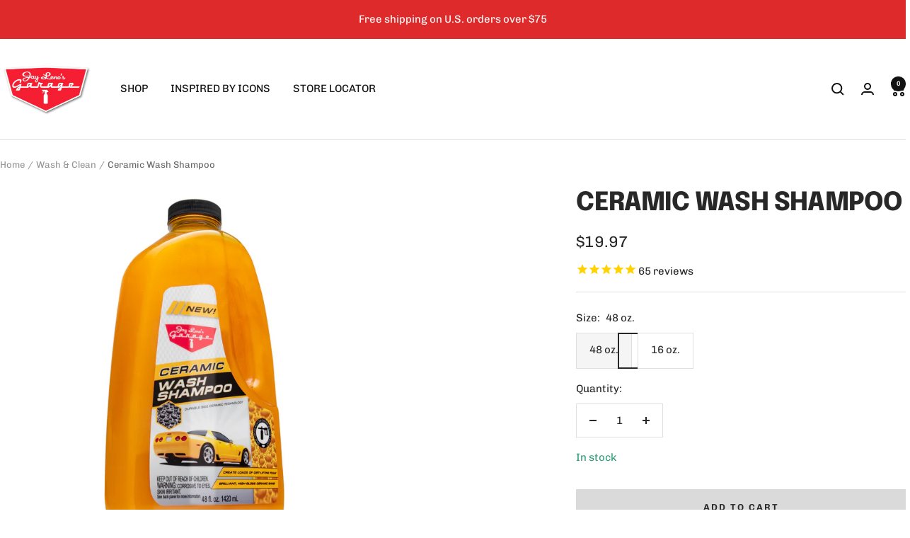

--- FILE ---
content_type: text/html; charset=utf-8
request_url: https://www.lenosgarage.com/collections/wash-soaps/products/ceramic-wash-shampoo-48-oz
body_size: 38287
content:
<!doctype html><html class="no-js" lang="en" dir="ltr">
  <head>
    <meta charset="utf-8">
    <meta name="viewport" content="width=device-width, initial-scale=1.0, height=device-height, minimum-scale=1.0, maximum-scale=1.0">
    <meta name="theme-color" content="#ffffff">

    <title>Wash &amp; Ceramic Coat | Ceramic Wash Shampoo from Jay Leno&#39;s Garage</title><meta name="description" content="Ceramic Wash Shampoo from Jay Leno’s Garage combines an incredibly slick, high-foaming wash soap with the high-gloss, paint-protecting properties of ceramic. Improve the durability, gloss, and beading of any existing coating. A great way to wash and ceramic coat your vehicle in one, easy step."><link rel="canonical" href="https://www.lenosgarage.com/products/ceramic-wash-shampoo-48-oz"><link rel="preconnect" href="https://cdn.shopify.com">
    <link rel="dns-prefetch" href="https://productreviews.shopifycdn.com">
    <link rel="dns-prefetch" href="https://www.google-analytics.com"><link rel="preconnect" href="https://fonts.shopifycdn.com" crossorigin><link rel="preload" as="style" href="//www.lenosgarage.com/cdn/shop/t/127/assets/theme.css?v=63478811914582994961762812357">
    <link rel="preload" as="script" href="//www.lenosgarage.com/cdn/shop/t/127/assets/vendor.js?v=32643890569905814191762812357">
    <link rel="preload" as="script" href="//www.lenosgarage.com/cdn/shop/t/127/assets/theme.js?v=13336148083894211201762812357"><link rel="preload" as="fetch" href="/products/ceramic-wash-shampoo-48-oz.js" crossorigin><link rel="preload" as="script" href="//www.lenosgarage.com/cdn/shop/t/127/assets/flickity.js?v=176646718982628074891762812357"><meta property="og:type" content="product">
  <meta property="og:title" content="Ceramic Wash Shampoo">
  <meta property="product:price:amount" content="19.97">
  <meta property="product:price:currency" content="USD">
  <meta property="product:availability" content="in stock"><meta property="og:image" content="http://www.lenosgarage.com/cdn/shop/products/48-oz-Ceramic-Wash-on-White-2000x2000.jpg?v=1678988681&width=1024">
  <meta property="og:image:secure_url" content="https://www.lenosgarage.com/cdn/shop/products/48-oz-Ceramic-Wash-on-White-2000x2000.jpg?v=1678988681&width=1024">
  <meta property="og:image:width" content="2000">
  <meta property="og:image:height" content="2000"><meta property="og:description" content="Ceramic Wash Shampoo from Jay Leno’s Garage combines an incredibly slick, high-foaming wash soap with the high-gloss, paint-protecting properties of ceramic. Improve the durability, gloss, and beading of any existing coating. A great way to wash and ceramic coat your vehicle in one, easy step."><meta property="og:url" content="https://www.lenosgarage.com/products/ceramic-wash-shampoo-48-oz">
<meta property="og:site_name" content="Leno&#39;s Garage"><meta name="twitter:card" content="summary"><meta name="twitter:title" content="Ceramic Wash Shampoo">
  <meta name="twitter:description" content="Experience the ultimate car wash with Jay&#39;s Ceramic Wash Shampoo - a slick, high-foaming soap infused with SiO₂ nanoparticles for durable ceramic protection. This innovative formula cleans, enhances gloss, and creates a water-beading, protective finish in one easy step. Designed to repel dirt, UV rays, and pollutants, it’s safe for all vehicle surfaces and prevents swirl marks with thick, dirt-clinging foam. Whether you’re replenishing an existing ceramic coating or adding standalone protection, Ceramic Wash Shampoo makes your car shine brighter, stay cleaner longer, and look its best with minimal effort. Create loads of dirt-lifting foam &amp;amp; suds Leave behind durable, SiO2-based ceramic protection Save time by washing and coating in one step Outshine everyone at the next car show PRODUCT DETAILS ADDITIONAL INFO DIRECTIONS FOR USE INGREDIENTS Jay&#39;s Ceramic Wash Shampoo is infused with SiO2 nanoparticles to leave behind a"><meta name="twitter:image" content="https://www.lenosgarage.com/cdn/shop/products/48-oz-Ceramic-Wash-on-White-2000x2000.jpg?v=1678988681&width=1200">
  <meta name="twitter:image:alt" content="">
    <script type="application/ld+json">{"@context":"http:\/\/schema.org\/","@id":"\/products\/ceramic-wash-shampoo-48-oz#product","@type":"ProductGroup","brand":{"@type":"Brand","name":"Leno's Garage"},"category":"Car Wash Solutions","description":"Experience the ultimate car wash with Jay's Ceramic Wash Shampoo - a slick, high-foaming soap infused with SiO₂ nanoparticles for durable ceramic protection. This innovative formula cleans, enhances gloss, and creates a water-beading, protective finish in one easy step. Designed to repel dirt, UV rays, and pollutants, it’s safe for all vehicle surfaces and prevents swirl marks with thick, dirt-clinging foam. Whether you’re replenishing an existing ceramic coating or adding standalone protection, Ceramic Wash Shampoo makes your car shine brighter, stay cleaner longer, and look its best with minimal effort.\n\nCreate loads of dirt-lifting foam \u0026amp; suds\n\nLeave behind durable, SiO2-based ceramic protection\n\nSave time by washing and coating in one step\n\nOutshine everyone at the next car show\n\n\nPRODUCT DETAILS\n\n\n ADDITIONAL INFO \n DIRECTIONS FOR USE \n INGREDIENTS \n\n\n\n\n\nJay's Ceramic Wash Shampoo is infused with SiO2 nanoparticles to leave behind a high-gloss, water-beading finish that protects your vehicle's paint from harsh environmental elements. Create a super durable layer of paint protection that helps repel water, dirt, UV rays, and other environmental pollutants. For best coating results, we recommend allowing the finish to cure for 6-8 hours after the wash is complete.\nWe've spent countless hours developing a formula that not only leaves behind a beautifully glossy finish but also cleans with thick, dirt-clinging foam. Gently encapsulate dirt particles and lift them away from the surface to help avoid dreaded swirl marks \u0026amp; scratching. Great for use with a hose \u0026amp; bucket, a low-pressure foam gun, or a full foam cannon and pressure washer setup.Other ceramic soaps on the market boast water-beading capabilities, but lack slickness and the foaming ability that is indicative of a quality wash shampoo. We've worked closely with our chemists to develop a formula that can deliver both: slick, foaming suds plus durable ceramic protection!\nCeramic-coated paint stays cleaner longer and is easier to detail when it is dirty. Use Ceramic Wash Shampoo to replenish your existing coating or use to wash a non-coated car and enjoy standalone protection that saves time \u0026amp; money.\n\n\n\n\nGreat for use with a traditional hose \u0026amp; bucket, with a foam gun, or even a pressure washer \u0026amp; foam cannon setup. If using a traditional hose \u0026amp; bucket, we suggest using the two-bucket car wash method.\nDirections for use with 5-gallon bucket:\n1. Add 2-4 ounces of soap to an empty bucket. Spray a pressurized blast of water to fill the bucket and produce loads of luxurious suds.\n2. Wash car or truck with your normal wash routine. Then dry thoroughly.\n3. Allow 6-8 hours after wash is complete for ceramic to cure.\nDirections for use with a foam gun or foam cannon setup:\n1. Fill the water\/soap reservoir with clean water until almost full. Note if there are any fill lines printed on the bottle.\n2. Add 2-4 ounces of soap to the water\/soap reservoir.\n3. Attach to foam gun\/cannon and use per manufacturer's instructions.\n4. Wash car or truck with your normal routine. Then dry thoroughly.\n5. Allow 6-8 hours after wash is complete for ceramic to fully cure.\n\n\n\n\n California Ingredient Disclosure - Cleaning Products Right to Know Act 2017 (CA-RTK)\n\n\n\nName of Substance\nCAS No\nFunctionality\nAuthoritative Lists\n\n\n\n\nwater\n7732-18-5\nsolvent\n\n\n\nsodium laureth sulfate\n68585-34-2\nsurfactant\n\n\n\ncocamidopropylhydroxysultaine\n68139-30-0\nsurfactant\n\n\n\nSodium 2-(2-dodecyloxyethoxy)ethyl sulphate\n3088-31-1\nsurfactant\n\n\n\nsodium chloride\n7647-14-5\nviscosity modifier\n\n\n\nglycol stearate\n111-60-4\nlubricant\n\n\n\npolyethylene oxide lauryl ether\n9002-92-0\nsurfactant\n\n\n\npolydimethylsiloxane\n63148-62-9\nsurface modifier\n\n\n\nethoxylated C11-15 secondary alcohols\n68131-40-8\nsurfactant\n\n\n\n\nSafety Data Sheet (SDS) can be downloaded from our website. Note that OSHA's Hazard Communication Standard has different disclosure than CA-RTK. Therefore, the information contained in Section 3 of the SDS may not exactly match the information in this disclosure.\nView\/Download SDS\n\n\n\n\n\n","hasVariant":[{"@id":"\/products\/ceramic-wash-shampoo-48-oz?variant=40237282066498#variant","@type":"Product","gtin":"858251007862","image":"https:\/\/www.lenosgarage.com\/cdn\/shop\/products\/48-oz-Ceramic-Wash-on-White-2000x2000.jpg?v=1678988681\u0026width=1920","name":"Ceramic Wash Shampoo - 48 oz.","offers":{"@id":"\/products\/ceramic-wash-shampoo-48-oz?variant=40237282066498#offer","@type":"Offer","availability":"http:\/\/schema.org\/InStock","price":"19.97","priceCurrency":"USD","url":"https:\/\/www.lenosgarage.com\/products\/ceramic-wash-shampoo-48-oz?variant=40237282066498"}},{"@id":"\/products\/ceramic-wash-shampoo-48-oz?variant=42317031080002#variant","@type":"Product","image":"https:\/\/www.lenosgarage.com\/cdn\/shop\/products\/Ceramic-Wash-16-oz-1500x1500.jpg?v=1752690653\u0026width=1920","name":"Ceramic Wash Shampoo - 16 oz.","offers":{"@id":"\/products\/ceramic-wash-shampoo-48-oz?variant=42317031080002#offer","@type":"Offer","availability":"http:\/\/schema.org\/InStock","price":"12.99","priceCurrency":"USD","url":"https:\/\/www.lenosgarage.com\/products\/ceramic-wash-shampoo-48-oz?variant=42317031080002"}}],"name":"Ceramic Wash Shampoo","productGroupID":"6902078668866","url":"https:\/\/www.lenosgarage.com\/products\/ceramic-wash-shampoo-48-oz"}</script><script type="application/ld+json">
  {
    "@context": "https://schema.org",
    "@type": "BreadcrumbList",
    "itemListElement": [{
        "@type": "ListItem",
        "position": 1,
        "name": "Home",
        "item": "https://www.lenosgarage.com"
      },{
            "@type": "ListItem",
            "position": 2,
            "name": "Wash \u0026 Clean",
            "item": "https://www.lenosgarage.com/collections/wash-soaps"
          }, {
            "@type": "ListItem",
            "position": 3,
            "name": "Ceramic Wash Shampoo",
            "item": "https://www.lenosgarage.com/products/ceramic-wash-shampoo-48-oz"
          }]
  }
</script>
    <link rel="preload" href="//www.lenosgarage.com/cdn/fonts/epilogue/epilogue_n8.fce680a466ed4f23f54385c46aa2c014c51d421a.woff2" as="font" type="font/woff2" crossorigin><link rel="preload" href="//www.lenosgarage.com/cdn/fonts/chivo/chivo_n4.059fadbbf52d9f02350103459eb216e4b24c4661.woff2" as="font" type="font/woff2" crossorigin><style>
  /* Typography (heading) */
  @font-face {
  font-family: Epilogue;
  font-weight: 800;
  font-style: normal;
  font-display: swap;
  src: url("//www.lenosgarage.com/cdn/fonts/epilogue/epilogue_n8.fce680a466ed4f23f54385c46aa2c014c51d421a.woff2") format("woff2"),
       url("//www.lenosgarage.com/cdn/fonts/epilogue/epilogue_n8.2961970d19583d06f062e98ceb588027397f5810.woff") format("woff");
}

@font-face {
  font-family: Epilogue;
  font-weight: 800;
  font-style: italic;
  font-display: swap;
  src: url("//www.lenosgarage.com/cdn/fonts/epilogue/epilogue_i8.ff761dcfbf0a5437130c88f1b2679b905f7ed608.woff2") format("woff2"),
       url("//www.lenosgarage.com/cdn/fonts/epilogue/epilogue_i8.e7ca0c6d6c4d73469c08f9b99e243b2e63239caf.woff") format("woff");
}

/* Typography (body) */
  @font-face {
  font-family: Chivo;
  font-weight: 400;
  font-style: normal;
  font-display: swap;
  src: url("//www.lenosgarage.com/cdn/fonts/chivo/chivo_n4.059fadbbf52d9f02350103459eb216e4b24c4661.woff2") format("woff2"),
       url("//www.lenosgarage.com/cdn/fonts/chivo/chivo_n4.f2f8fca8b7ff9f510fa7f09ffe5448b3504bccf5.woff") format("woff");
}

@font-face {
  font-family: Chivo;
  font-weight: 400;
  font-style: italic;
  font-display: swap;
  src: url("//www.lenosgarage.com/cdn/fonts/chivo/chivo_i4.95e9c0ba514943a715970b2897b31bdfdc9132b8.woff2") format("woff2"),
       url("//www.lenosgarage.com/cdn/fonts/chivo/chivo_i4.31da6515f3970f86ac14321ace1609bd161f315f.woff") format("woff");
}

@font-face {
  font-family: Chivo;
  font-weight: 600;
  font-style: normal;
  font-display: swap;
  src: url("//www.lenosgarage.com/cdn/fonts/chivo/chivo_n6.f9638c62d721d8e9a4edb2157536aca06555a2ef.woff2") format("woff2"),
       url("//www.lenosgarage.com/cdn/fonts/chivo/chivo_n6.e2c28a3a706d80ac835c3a5f137e27b4f07db7ec.woff") format("woff");
}

@font-face {
  font-family: Chivo;
  font-weight: 600;
  font-style: italic;
  font-display: swap;
  src: url("//www.lenosgarage.com/cdn/fonts/chivo/chivo_i6.5767b197b8abe5b516960b7c1e7738b6d04fdebf.woff2") format("woff2"),
       url("//www.lenosgarage.com/cdn/fonts/chivo/chivo_i6.033221d07b29152a54db12ae33504526b58cfb0e.woff") format("woff");
}

:root {--heading-color: 40, 40, 40;
    --text-color: 40, 40, 40;
    --background: 255, 255, 255;
    --secondary-background: 245, 245, 245;
    --border-color: 223, 223, 223;
    --border-color-darker: 169, 169, 169;
    --success-color: 46, 158, 123;
    --success-background: 213, 236, 229;
    --error-color: 222, 42, 42;
    --error-background: 253, 240, 240;
    --primary-button-background: 230, 64, 64;
    --primary-button-text-color: 255, 255, 255;
    --secondary-button-background: 218, 218, 218;
    --secondary-button-text-color: 40, 40, 40;
    --product-star-rating: 255, 210, 0;
    --product-on-sale-accent: 222, 42, 42;
    --product-sold-out-accent: 111, 113, 155;
    --product-custom-label-background: 64, 93, 230;
    --product-custom-label-text-color: 255, 255, 255;
    --product-custom-label-2-background: 243, 255, 52;
    --product-custom-label-2-text-color: 0, 0, 0;
    --product-low-stock-text-color: 222, 42, 42;
    --product-in-stock-text-color: 46, 158, 123;
    --loading-bar-background: 40, 40, 40;

    /* We duplicate some "base" colors as root colors, which is useful to use on drawer elements or popover without. Those should not be overridden to avoid issues */
    --root-heading-color: 40, 40, 40;
    --root-text-color: 40, 40, 40;
    --root-background: 255, 255, 255;
    --root-border-color: 223, 223, 223;
    --root-primary-button-background: 230, 64, 64;
    --root-primary-button-text-color: 255, 255, 255;

    --base-font-size: 15px;
    --heading-font-family: Epilogue, sans-serif;
    --heading-font-weight: 800;
    --heading-font-style: normal;
    --heading-text-transform: uppercase;
    --text-font-family: Chivo, sans-serif;
    --text-font-weight: 400;
    --text-font-style: normal;
    --text-font-bold-weight: 600;

    /* Typography (font size) */
    --heading-xxsmall-font-size: 11px;
    --heading-xsmall-font-size: 11px;
    --heading-small-font-size: 12px;
    --heading-large-font-size: 36px;
    --heading-h1-font-size: 36px;
    --heading-h2-font-size: 30px;
    --heading-h3-font-size: 26px;
    --heading-h4-font-size: 24px;
    --heading-h5-font-size: 20px;
    --heading-h6-font-size: 16px;

    /* Control the look and feel of the theme by changing radius of various elements */
    --button-border-radius: 0px;
    --block-border-radius: 0px;
    --block-border-radius-reduced: 0px;
    --color-swatch-border-radius: 0px;

    /* Button size */
    --button-height: 48px;
    --button-small-height: 40px;

    /* Form related */
    --form-input-field-height: 48px;
    --form-input-gap: 16px;
    --form-submit-margin: 24px;

    /* Product listing related variables */
    --product-list-block-spacing: 32px;

    /* Video related */
    --play-button-background: 255, 255, 255;
    --play-button-arrow: 40, 40, 40;

    /* RTL support */
    --transform-logical-flip: 1;
    --transform-origin-start: left;
    --transform-origin-end: right;

    /* Other */
    --zoom-cursor-svg-url: url(//www.lenosgarage.com/cdn/shop/t/127/assets/zoom-cursor.svg?v=39908859784506347231762812357);
    --arrow-right-svg-url: url(//www.lenosgarage.com/cdn/shop/t/127/assets/arrow-right.svg?v=40046868119262634591762812357);
    --arrow-left-svg-url: url(//www.lenosgarage.com/cdn/shop/t/127/assets/arrow-left.svg?v=158856395986752206651762812357);

    /* Some useful variables that we can reuse in our CSS. Some explanation are needed for some of them:
       - container-max-width-minus-gutters: represents the container max width without the edge gutters
       - container-outer-width: considering the screen width, represent all the space outside the container
       - container-outer-margin: same as container-outer-width but get set to 0 inside a container
       - container-inner-width: the effective space inside the container (minus gutters)
       - grid-column-width: represents the width of a single column of the grid
       - vertical-breather: this is a variable that defines the global "spacing" between sections, and inside the section
                            to create some "breath" and minimum spacing
     */
    --container-max-width: 1600px;
    --container-gutter: 24px;
    --container-max-width-minus-gutters: calc(var(--container-max-width) - (var(--container-gutter)) * 2);
    --container-outer-width: max(calc((100vw - var(--container-max-width-minus-gutters)) / 2), var(--container-gutter));
    --container-outer-margin: var(--container-outer-width);
    --container-inner-width: calc(100vw - var(--container-outer-width) * 2);

    --grid-column-count: 10;
    --grid-gap: 24px;
    --grid-column-width: calc((100vw - var(--container-outer-width) * 2 - var(--grid-gap) * (var(--grid-column-count) - 1)) / var(--grid-column-count));

    --vertical-breather: 48px;
    --vertical-breather-tight: 48px;

    /* Shopify related variables */
    --payment-terms-background-color: #ffffff;
  }

  @media screen and (min-width: 741px) {
    :root {
      --container-gutter: 40px;
      --grid-column-count: 20;
      --vertical-breather: 64px;
      --vertical-breather-tight: 64px;

      /* Typography (font size) */
      --heading-xsmall-font-size: 12px;
      --heading-small-font-size: 13px;
      --heading-large-font-size: 52px;
      --heading-h1-font-size: 48px;
      --heading-h2-font-size: 38px;
      --heading-h3-font-size: 32px;
      --heading-h4-font-size: 24px;
      --heading-h5-font-size: 20px;
      --heading-h6-font-size: 18px;

      /* Form related */
      --form-input-field-height: 52px;
      --form-submit-margin: 32px;

      /* Button size */
      --button-height: 52px;
      --button-small-height: 44px;
    }
  }

  @media screen and (min-width: 1200px) {
    :root {
      --vertical-breather: 80px;
      --vertical-breather-tight: 64px;
      --product-list-block-spacing: 48px;

      /* Typography */
      --heading-large-font-size: 64px;
      --heading-h1-font-size: 56px;
      --heading-h2-font-size: 48px;
      --heading-h3-font-size: 36px;
      --heading-h4-font-size: 30px;
      --heading-h5-font-size: 24px;
      --heading-h6-font-size: 18px;
    }
  }

  @media screen and (min-width: 1600px) {
    :root {
      --vertical-breather: 90px;
      --vertical-breather-tight: 64px;
    }
  }
</style>
    <script>
  // This allows to expose several variables to the global scope, to be used in scripts
  window.themeVariables = {
    settings: {
      direction: "ltr",
      pageType: "product",
      cartCount: 0,
      moneyFormat: "${{amount}}",
      moneyWithCurrencyFormat: "${{amount}} USD",
      showVendor: false,
      discountMode: "saving",
      currencyCodeEnabled: false,
      cartType: "drawer",
      cartCurrency: "USD",
      mobileZoomFactor: 2.5
    },

    routes: {
      host: "www.lenosgarage.com",
      rootUrl: "\/",
      rootUrlWithoutSlash: '',
      cartUrl: "\/cart",
      cartAddUrl: "\/cart\/add",
      cartChangeUrl: "\/cart\/change",
      searchUrl: "\/search",
      predictiveSearchUrl: "\/search\/suggest",
      productRecommendationsUrl: "\/recommendations\/products"
    },

    strings: {
      accessibilityDelete: "Delete",
      accessibilityClose: "Close",
      collectionSoldOut: "Sold out",
      collectionDiscount: "Save @savings@",
      productSalePrice: "Sale price",
      productRegularPrice: "Regular price",
      productFormUnavailable: "Unavailable",
      productFormSoldOut: "Sold out",
      productFormPreOrder: "Pre-order",
      productFormAddToCart: "Add to cart",
      searchNoResults: "No results could be found.",
      searchNewSearch: "New search",
      searchProducts: "Products",
      searchArticles: "Journal",
      searchPages: "Pages",
      searchCollections: "Collections",
      cartViewCart: "View cart",
      cartItemAdded: "Item added to your cart!",
      cartItemAddedShort: "Added to your cart!",
      cartAddOrderNote: "Add order note",
      cartEditOrderNote: "Edit order note",
      shippingEstimatorNoResults: "Sorry, we do not ship to your address.",
      shippingEstimatorOneResult: "There is one shipping rate for your address:",
      shippingEstimatorMultipleResults: "There are several shipping rates for your address:",
      shippingEstimatorError: "One or more error occurred while retrieving shipping rates:"
    },

    libs: {
      flickity: "\/\/www.lenosgarage.com\/cdn\/shop\/t\/127\/assets\/flickity.js?v=176646718982628074891762812357",
      photoswipe: "\/\/www.lenosgarage.com\/cdn\/shop\/t\/127\/assets\/photoswipe.js?v=132268647426145925301762812357",
      qrCode: "\/\/www.lenosgarage.com\/cdn\/shopifycloud\/storefront\/assets\/themes_support\/vendor\/qrcode-3f2b403b.js"
    },

    breakpoints: {
      phone: 'screen and (max-width: 740px)',
      tablet: 'screen and (min-width: 741px) and (max-width: 999px)',
      tabletAndUp: 'screen and (min-width: 741px)',
      pocket: 'screen and (max-width: 999px)',
      lap: 'screen and (min-width: 1000px) and (max-width: 1199px)',
      lapAndUp: 'screen and (min-width: 1000px)',
      desktop: 'screen and (min-width: 1200px)',
      wide: 'screen and (min-width: 1400px)'
    }
  };

  window.addEventListener('pageshow', async () => {
    const cartContent = await (await fetch(`${window.themeVariables.routes.cartUrl}.js`, {cache: 'reload'})).json();
    document.documentElement.dispatchEvent(new CustomEvent('cart:refresh', {detail: {cart: cartContent}}));
  });

  if ('noModule' in HTMLScriptElement.prototype) {
    // Old browsers (like IE) that does not support module will be considered as if not executing JS at all
    document.documentElement.className = document.documentElement.className.replace('no-js', 'js');

    requestAnimationFrame(() => {
      const viewportHeight = (window.visualViewport ? window.visualViewport.height : document.documentElement.clientHeight);
      document.documentElement.style.setProperty('--window-height',viewportHeight + 'px');
    });
  }// We save the product ID in local storage to be eventually used for recently viewed section
    try {
      const items = JSON.parse(localStorage.getItem('theme:recently-viewed-products') || '[]');

      // We check if the current product already exists, and if it does not, we add it at the start
      if (!items.includes(6902078668866)) {
        items.unshift(6902078668866);
      }

      localStorage.setItem('theme:recently-viewed-products', JSON.stringify(items.slice(0, 20)));
    } catch (e) {
      // Safari in private mode does not allow setting item, we silently fail
    }</script>

    <link rel="stylesheet" href="//www.lenosgarage.com/cdn/shop/t/127/assets/theme.css?v=63478811914582994961762812357">

    <script src="//www.lenosgarage.com/cdn/shop/t/127/assets/vendor.js?v=32643890569905814191762812357" defer></script>
    <script src="//www.lenosgarage.com/cdn/shop/t/127/assets/theme.js?v=13336148083894211201762812357" defer></script>
    <script src="//www.lenosgarage.com/cdn/shop/t/127/assets/custom.js?v=167639537848865775061762812357" defer></script>

    <script>window.performance && window.performance.mark && window.performance.mark('shopify.content_for_header.start');</script><meta name="facebook-domain-verification" content="189sqd4pxhzae28t2nad6rnzh1g9tm">
<meta name="google-site-verification" content="1xPq6ED7953oa6Z_Nfpl96oXofI3qZ75TP5Dd8Bi6FA">
<meta id="shopify-digital-wallet" name="shopify-digital-wallet" content="/15778079/digital_wallets/dialog">
<meta name="shopify-checkout-api-token" content="457e62599a77fe5ef0837fbe1d96386d">
<meta id="in-context-paypal-metadata" data-shop-id="15778079" data-venmo-supported="false" data-environment="production" data-locale="en_US" data-paypal-v4="true" data-currency="USD">
<link rel="alternate" type="application/json+oembed" href="https://www.lenosgarage.com/products/ceramic-wash-shampoo-48-oz.oembed">
<script async="async" src="/checkouts/internal/preloads.js?locale=en-US"></script>
<script id="apple-pay-shop-capabilities" type="application/json">{"shopId":15778079,"countryCode":"US","currencyCode":"USD","merchantCapabilities":["supports3DS"],"merchantId":"gid:\/\/shopify\/Shop\/15778079","merchantName":"Leno's Garage","requiredBillingContactFields":["postalAddress","email"],"requiredShippingContactFields":["postalAddress","email"],"shippingType":"shipping","supportedNetworks":["visa","masterCard","amex","discover","elo","jcb"],"total":{"type":"pending","label":"Leno's Garage","amount":"1.00"},"shopifyPaymentsEnabled":true,"supportsSubscriptions":true}</script>
<script id="shopify-features" type="application/json">{"accessToken":"457e62599a77fe5ef0837fbe1d96386d","betas":["rich-media-storefront-analytics"],"domain":"www.lenosgarage.com","predictiveSearch":true,"shopId":15778079,"locale":"en"}</script>
<script>var Shopify = Shopify || {};
Shopify.shop = "lenos-garage.myshopify.com";
Shopify.locale = "en";
Shopify.currency = {"active":"USD","rate":"1.0"};
Shopify.country = "US";
Shopify.theme = {"name":"Fluffy Launch - 2025 - Focal","id":137511141442,"schema_name":"Focal","schema_version":"12.7.1","theme_store_id":714,"role":"main"};
Shopify.theme.handle = "null";
Shopify.theme.style = {"id":null,"handle":null};
Shopify.cdnHost = "www.lenosgarage.com/cdn";
Shopify.routes = Shopify.routes || {};
Shopify.routes.root = "/";</script>
<script type="module">!function(o){(o.Shopify=o.Shopify||{}).modules=!0}(window);</script>
<script>!function(o){function n(){var o=[];function n(){o.push(Array.prototype.slice.apply(arguments))}return n.q=o,n}var t=o.Shopify=o.Shopify||{};t.loadFeatures=n(),t.autoloadFeatures=n()}(window);</script>
<script id="shop-js-analytics" type="application/json">{"pageType":"product"}</script>
<script defer="defer" async type="module" src="//www.lenosgarage.com/cdn/shopifycloud/shop-js/modules/v2/client.init-shop-cart-sync_C5BV16lS.en.esm.js"></script>
<script defer="defer" async type="module" src="//www.lenosgarage.com/cdn/shopifycloud/shop-js/modules/v2/chunk.common_CygWptCX.esm.js"></script>
<script type="module">
  await import("//www.lenosgarage.com/cdn/shopifycloud/shop-js/modules/v2/client.init-shop-cart-sync_C5BV16lS.en.esm.js");
await import("//www.lenosgarage.com/cdn/shopifycloud/shop-js/modules/v2/chunk.common_CygWptCX.esm.js");

  window.Shopify.SignInWithShop?.initShopCartSync?.({"fedCMEnabled":true,"windoidEnabled":true});

</script>
<script>(function() {
  var isLoaded = false;
  function asyncLoad() {
    if (isLoaded) return;
    isLoaded = true;
    var urls = ["https:\/\/cdn-stamped-io.azureedge.net\/files\/shopify.v2.min.js?shop=lenos-garage.myshopify.com","https:\/\/cdn1.stamped.io\/files\/shopify.v2.min.js?shop=lenos-garage.myshopify.com","https:\/\/cdn1.stamped.io\/files\/widget.min.js?shop=lenos-garage.myshopify.com","https:\/\/formbuilder.hulkapps.com\/skeletopapp.js?shop=lenos-garage.myshopify.com","\/\/cdn.shopify.com\/proxy\/3a28030409e7df5d03c3a918995e95334e992e8ff0be31a6dada7a6bb39eb0fd\/cdn.bogos.io\/script_tag\/secomapp.scripttag.js?shop=lenos-garage.myshopify.com\u0026sp-cache-control=cHVibGljLCBtYXgtYWdlPTkwMA"];
    for (var i = 0; i < urls.length; i++) {
      var s = document.createElement('script');
      s.type = 'text/javascript';
      s.async = true;
      s.src = urls[i];
      var x = document.getElementsByTagName('script')[0];
      x.parentNode.insertBefore(s, x);
    }
  };
  if(window.attachEvent) {
    window.attachEvent('onload', asyncLoad);
  } else {
    window.addEventListener('load', asyncLoad, false);
  }
})();</script>
<script id="__st">var __st={"a":15778079,"offset":-28800,"reqid":"7a0993c2-e085-40da-93dc-c31731e210cf-1768823493","pageurl":"www.lenosgarage.com\/collections\/wash-soaps\/products\/ceramic-wash-shampoo-48-oz","u":"d0fed7561ea6","p":"product","rtyp":"product","rid":6902078668866};</script>
<script>window.ShopifyPaypalV4VisibilityTracking = true;</script>
<script id="captcha-bootstrap">!function(){'use strict';const t='contact',e='account',n='new_comment',o=[[t,t],['blogs',n],['comments',n],[t,'customer']],c=[[e,'customer_login'],[e,'guest_login'],[e,'recover_customer_password'],[e,'create_customer']],r=t=>t.map((([t,e])=>`form[action*='/${t}']:not([data-nocaptcha='true']) input[name='form_type'][value='${e}']`)).join(','),a=t=>()=>t?[...document.querySelectorAll(t)].map((t=>t.form)):[];function s(){const t=[...o],e=r(t);return a(e)}const i='password',u='form_key',d=['recaptcha-v3-token','g-recaptcha-response','h-captcha-response',i],f=()=>{try{return window.sessionStorage}catch{return}},m='__shopify_v',_=t=>t.elements[u];function p(t,e,n=!1){try{const o=window.sessionStorage,c=JSON.parse(o.getItem(e)),{data:r}=function(t){const{data:e,action:n}=t;return t[m]||n?{data:e,action:n}:{data:t,action:n}}(c);for(const[e,n]of Object.entries(r))t.elements[e]&&(t.elements[e].value=n);n&&o.removeItem(e)}catch(o){console.error('form repopulation failed',{error:o})}}const l='form_type',E='cptcha';function T(t){t.dataset[E]=!0}const w=window,h=w.document,L='Shopify',v='ce_forms',y='captcha';let A=!1;((t,e)=>{const n=(g='f06e6c50-85a8-45c8-87d0-21a2b65856fe',I='https://cdn.shopify.com/shopifycloud/storefront-forms-hcaptcha/ce_storefront_forms_captcha_hcaptcha.v1.5.2.iife.js',D={infoText:'Protected by hCaptcha',privacyText:'Privacy',termsText:'Terms'},(t,e,n)=>{const o=w[L][v],c=o.bindForm;if(c)return c(t,g,e,D).then(n);var r;o.q.push([[t,g,e,D],n]),r=I,A||(h.body.append(Object.assign(h.createElement('script'),{id:'captcha-provider',async:!0,src:r})),A=!0)});var g,I,D;w[L]=w[L]||{},w[L][v]=w[L][v]||{},w[L][v].q=[],w[L][y]=w[L][y]||{},w[L][y].protect=function(t,e){n(t,void 0,e),T(t)},Object.freeze(w[L][y]),function(t,e,n,w,h,L){const[v,y,A,g]=function(t,e,n){const i=e?o:[],u=t?c:[],d=[...i,...u],f=r(d),m=r(i),_=r(d.filter((([t,e])=>n.includes(e))));return[a(f),a(m),a(_),s()]}(w,h,L),I=t=>{const e=t.target;return e instanceof HTMLFormElement?e:e&&e.form},D=t=>v().includes(t);t.addEventListener('submit',(t=>{const e=I(t);if(!e)return;const n=D(e)&&!e.dataset.hcaptchaBound&&!e.dataset.recaptchaBound,o=_(e),c=g().includes(e)&&(!o||!o.value);(n||c)&&t.preventDefault(),c&&!n&&(function(t){try{if(!f())return;!function(t){const e=f();if(!e)return;const n=_(t);if(!n)return;const o=n.value;o&&e.removeItem(o)}(t);const e=Array.from(Array(32),(()=>Math.random().toString(36)[2])).join('');!function(t,e){_(t)||t.append(Object.assign(document.createElement('input'),{type:'hidden',name:u})),t.elements[u].value=e}(t,e),function(t,e){const n=f();if(!n)return;const o=[...t.querySelectorAll(`input[type='${i}']`)].map((({name:t})=>t)),c=[...d,...o],r={};for(const[a,s]of new FormData(t).entries())c.includes(a)||(r[a]=s);n.setItem(e,JSON.stringify({[m]:1,action:t.action,data:r}))}(t,e)}catch(e){console.error('failed to persist form',e)}}(e),e.submit())}));const S=(t,e)=>{t&&!t.dataset[E]&&(n(t,e.some((e=>e===t))),T(t))};for(const o of['focusin','change'])t.addEventListener(o,(t=>{const e=I(t);D(e)&&S(e,y())}));const B=e.get('form_key'),M=e.get(l),P=B&&M;t.addEventListener('DOMContentLoaded',(()=>{const t=y();if(P)for(const e of t)e.elements[l].value===M&&p(e,B);[...new Set([...A(),...v().filter((t=>'true'===t.dataset.shopifyCaptcha))])].forEach((e=>S(e,t)))}))}(h,new URLSearchParams(w.location.search),n,t,e,['guest_login'])})(!0,!0)}();</script>
<script integrity="sha256-4kQ18oKyAcykRKYeNunJcIwy7WH5gtpwJnB7kiuLZ1E=" data-source-attribution="shopify.loadfeatures" defer="defer" src="//www.lenosgarage.com/cdn/shopifycloud/storefront/assets/storefront/load_feature-a0a9edcb.js" crossorigin="anonymous"></script>
<script data-source-attribution="shopify.dynamic_checkout.dynamic.init">var Shopify=Shopify||{};Shopify.PaymentButton=Shopify.PaymentButton||{isStorefrontPortableWallets:!0,init:function(){window.Shopify.PaymentButton.init=function(){};var t=document.createElement("script");t.src="https://www.lenosgarage.com/cdn/shopifycloud/portable-wallets/latest/portable-wallets.en.js",t.type="module",document.head.appendChild(t)}};
</script>
<script data-source-attribution="shopify.dynamic_checkout.buyer_consent">
  function portableWalletsHideBuyerConsent(e){var t=document.getElementById("shopify-buyer-consent"),n=document.getElementById("shopify-subscription-policy-button");t&&n&&(t.classList.add("hidden"),t.setAttribute("aria-hidden","true"),n.removeEventListener("click",e))}function portableWalletsShowBuyerConsent(e){var t=document.getElementById("shopify-buyer-consent"),n=document.getElementById("shopify-subscription-policy-button");t&&n&&(t.classList.remove("hidden"),t.removeAttribute("aria-hidden"),n.addEventListener("click",e))}window.Shopify?.PaymentButton&&(window.Shopify.PaymentButton.hideBuyerConsent=portableWalletsHideBuyerConsent,window.Shopify.PaymentButton.showBuyerConsent=portableWalletsShowBuyerConsent);
</script>
<script>
  function portableWalletsCleanup(e){e&&e.src&&console.error("Failed to load portable wallets script "+e.src);var t=document.querySelectorAll("shopify-accelerated-checkout .shopify-payment-button__skeleton, shopify-accelerated-checkout-cart .wallet-cart-button__skeleton"),e=document.getElementById("shopify-buyer-consent");for(let e=0;e<t.length;e++)t[e].remove();e&&e.remove()}function portableWalletsNotLoadedAsModule(e){e instanceof ErrorEvent&&"string"==typeof e.message&&e.message.includes("import.meta")&&"string"==typeof e.filename&&e.filename.includes("portable-wallets")&&(window.removeEventListener("error",portableWalletsNotLoadedAsModule),window.Shopify.PaymentButton.failedToLoad=e,"loading"===document.readyState?document.addEventListener("DOMContentLoaded",window.Shopify.PaymentButton.init):window.Shopify.PaymentButton.init())}window.addEventListener("error",portableWalletsNotLoadedAsModule);
</script>

<script type="module" src="https://www.lenosgarage.com/cdn/shopifycloud/portable-wallets/latest/portable-wallets.en.js" onError="portableWalletsCleanup(this)" crossorigin="anonymous"></script>
<script nomodule>
  document.addEventListener("DOMContentLoaded", portableWalletsCleanup);
</script>

<link id="shopify-accelerated-checkout-styles" rel="stylesheet" media="screen" href="https://www.lenosgarage.com/cdn/shopifycloud/portable-wallets/latest/accelerated-checkout-backwards-compat.css" crossorigin="anonymous">
<style id="shopify-accelerated-checkout-cart">
        #shopify-buyer-consent {
  margin-top: 1em;
  display: inline-block;
  width: 100%;
}

#shopify-buyer-consent.hidden {
  display: none;
}

#shopify-subscription-policy-button {
  background: none;
  border: none;
  padding: 0;
  text-decoration: underline;
  font-size: inherit;
  cursor: pointer;
}

#shopify-subscription-policy-button::before {
  box-shadow: none;
}

      </style>

<script>window.performance && window.performance.mark && window.performance.mark('shopify.content_for_header.end');</script>
  <!-- BEGIN app block: shopify://apps/eg-auto-add-to-cart/blocks/app-embed/0f7d4f74-1e89-4820-aec4-6564d7e535d2 -->










  
    <script
      async
      type="text/javascript"
      src="https://cdn.506.io/eg/script.js?shop=lenos-garage.myshopify.com&v=7"
    ></script>
  



  <meta id="easygift-shop" itemid="c2hvcF8kXzE3Njg4MjM0OTM=" content="{&quot;isInstalled&quot;:true,&quot;installedOn&quot;:&quot;2022-11-15T20:23:18.703Z&quot;,&quot;appVersion&quot;:&quot;3.0&quot;,&quot;subscriptionName&quot;:&quot;Standard&quot;,&quot;cartAnalytics&quot;:true,&quot;freeTrialEndsOn&quot;:null,&quot;settings&quot;:{&quot;reminderBannerStyle&quot;:{&quot;position&quot;:{&quot;horizontal&quot;:&quot;right&quot;,&quot;vertical&quot;:&quot;bottom&quot;},&quot;imageUrl&quot;:null,&quot;closingMode&quot;:&quot;doNotAutoClose&quot;,&quot;cssStyles&quot;:&quot;&quot;,&quot;displayAfter&quot;:5,&quot;headerText&quot;:&quot;&quot;,&quot;primaryColor&quot;:&quot;#000000&quot;,&quot;reshowBannerAfter&quot;:&quot;everyNewSession&quot;,&quot;selfcloseAfter&quot;:5,&quot;showImage&quot;:false,&quot;subHeaderText&quot;:&quot;&quot;},&quot;addedItemIdentifier&quot;:&quot;_Gifted&quot;,&quot;ignoreOtherAppLineItems&quot;:null,&quot;customVariantsInfoLifetimeMins&quot;:1440,&quot;redirectPath&quot;:null,&quot;ignoreNonStandardCartRequests&quot;:false,&quot;bannerStyle&quot;:{&quot;position&quot;:{&quot;horizontal&quot;:&quot;right&quot;,&quot;vertical&quot;:&quot;bottom&quot;},&quot;cssStyles&quot;:null,&quot;primaryColor&quot;:&quot;#000000&quot;},&quot;themePresetId&quot;:null,&quot;notificationStyle&quot;:{&quot;position&quot;:{&quot;horizontal&quot;:null,&quot;vertical&quot;:null},&quot;primaryColor&quot;:null,&quot;duration&quot;:null,&quot;cssStyles&quot;:null,&quot;hasCustomizations&quot;:false},&quot;fetchCartData&quot;:false,&quot;useLocalStorage&quot;:{&quot;enabled&quot;:false,&quot;expiryMinutes&quot;:null},&quot;popupStyle&quot;:{&quot;primaryColor&quot;:null,&quot;secondaryColor&quot;:null,&quot;cssStyles&quot;:null,&quot;addButtonText&quot;:null,&quot;dismissButtonText&quot;:null,&quot;outOfStockButtonText&quot;:null,&quot;imageUrl&quot;:null,&quot;hasCustomizations&quot;:false,&quot;showProductLink&quot;:false,&quot;subscriptionLabel&quot;:&quot;Subscription Plan&quot;},&quot;refreshAfterBannerClick&quot;:false,&quot;disableReapplyRules&quot;:false,&quot;disableReloadOnFailedAddition&quot;:false,&quot;autoReloadCartPage&quot;:false,&quot;ajaxRedirectPath&quot;:null,&quot;allowSimultaneousRequests&quot;:false,&quot;applyRulesOnCheckout&quot;:false,&quot;enableCartCtrlOverrides&quot;:true,&quot;scriptSettings&quot;:{&quot;branding&quot;:{&quot;show&quot;:false,&quot;removalRequestSent&quot;:null},&quot;productPageRedirection&quot;:{&quot;enabled&quot;:false,&quot;products&quot;:[],&quot;redirectionURL&quot;:&quot;\/&quot;},&quot;debugging&quot;:{&quot;enabled&quot;:false,&quot;enabledOn&quot;:null,&quot;stringifyObj&quot;:false},&quot;customCSS&quot;:null,&quot;delayUpdates&quot;:2000,&quot;decodePayload&quot;:false,&quot;hideAlertsOnFrontend&quot;:false,&quot;removeEGPropertyFromSplitActionLineItems&quot;:false,&quot;fetchProductInfoFromSavedDomain&quot;:false,&quot;enableBuyNowInterceptions&quot;:false,&quot;removeProductsAddedFromExpiredRules&quot;:false,&quot;useFinalPrice&quot;:false,&quot;hideGiftedPropertyText&quot;:false,&quot;fetchCartDataBeforeRequest&quot;:false}},&quot;translations&quot;:null,&quot;defaultLocale&quot;:&quot;en&quot;,&quot;shopDomain&quot;:&quot;www.lenosgarage.com&quot;}">


<script defer>
  (async function() {
    try {

      const blockVersion = "v3"
      if (blockVersion != "v3") {
        return
      }

      let metaErrorFlag = false;
      if (metaErrorFlag) {
        return
      }

      // Parse metafields as JSON
      const metafields = {};

      // Process metafields in JavaScript
      let savedRulesArray = [];
      for (const [key, value] of Object.entries(metafields)) {
        if (value) {
          for (const prop in value) {
            // avoiding Object.Keys for performance gain -- no need to make an array of keys.
            savedRulesArray.push(value);
            break;
          }
        }
      }

      const metaTag = document.createElement('meta');
      metaTag.id = 'easygift-rules';
      metaTag.content = JSON.stringify(savedRulesArray);
      metaTag.setAttribute('itemid', 'cnVsZXNfJF8xNzY4ODIzNDkz');

      document.head.appendChild(metaTag);
      } catch (err) {
        
      }
  })();
</script>


  <script
    type="text/javascript"
    defer
  >

    (function () {
      try {
        window.EG_INFO = window.EG_INFO || {};
        var shopInfo = {"isInstalled":true,"installedOn":"2022-11-15T20:23:18.703Z","appVersion":"3.0","subscriptionName":"Standard","cartAnalytics":true,"freeTrialEndsOn":null,"settings":{"reminderBannerStyle":{"position":{"horizontal":"right","vertical":"bottom"},"imageUrl":null,"closingMode":"doNotAutoClose","cssStyles":"","displayAfter":5,"headerText":"","primaryColor":"#000000","reshowBannerAfter":"everyNewSession","selfcloseAfter":5,"showImage":false,"subHeaderText":""},"addedItemIdentifier":"_Gifted","ignoreOtherAppLineItems":null,"customVariantsInfoLifetimeMins":1440,"redirectPath":null,"ignoreNonStandardCartRequests":false,"bannerStyle":{"position":{"horizontal":"right","vertical":"bottom"},"cssStyles":null,"primaryColor":"#000000"},"themePresetId":null,"notificationStyle":{"position":{"horizontal":null,"vertical":null},"primaryColor":null,"duration":null,"cssStyles":null,"hasCustomizations":false},"fetchCartData":false,"useLocalStorage":{"enabled":false,"expiryMinutes":null},"popupStyle":{"primaryColor":null,"secondaryColor":null,"cssStyles":null,"addButtonText":null,"dismissButtonText":null,"outOfStockButtonText":null,"imageUrl":null,"hasCustomizations":false,"showProductLink":false,"subscriptionLabel":"Subscription Plan"},"refreshAfterBannerClick":false,"disableReapplyRules":false,"disableReloadOnFailedAddition":false,"autoReloadCartPage":false,"ajaxRedirectPath":null,"allowSimultaneousRequests":false,"applyRulesOnCheckout":false,"enableCartCtrlOverrides":true,"scriptSettings":{"branding":{"show":false,"removalRequestSent":null},"productPageRedirection":{"enabled":false,"products":[],"redirectionURL":"\/"},"debugging":{"enabled":false,"enabledOn":null,"stringifyObj":false},"customCSS":null,"delayUpdates":2000,"decodePayload":false,"hideAlertsOnFrontend":false,"removeEGPropertyFromSplitActionLineItems":false,"fetchProductInfoFromSavedDomain":false,"enableBuyNowInterceptions":false,"removeProductsAddedFromExpiredRules":false,"useFinalPrice":false,"hideGiftedPropertyText":false,"fetchCartDataBeforeRequest":false}},"translations":null,"defaultLocale":"en","shopDomain":"www.lenosgarage.com"};
        var productRedirectionEnabled = shopInfo.settings.scriptSettings.productPageRedirection.enabled;
        if (["Unlimited", "Enterprise"].includes(shopInfo.subscriptionName) && productRedirectionEnabled) {
          var products = shopInfo.settings.scriptSettings.productPageRedirection.products;
          if (products.length > 0) {
            var productIds = products.map(function(prod) {
              var productGid = prod.id;
              var productIdNumber = parseInt(productGid.split('/').pop());
              return productIdNumber;
            });
            var productInfo = {"id":6902078668866,"title":"Ceramic Wash Shampoo","handle":"ceramic-wash-shampoo-48-oz","description":"\u003cp\u003eExperience the ultimate car wash with Jay's Ceramic Wash Shampoo - a slick, high-foaming soap infused with SiO₂ nanoparticles for durable ceramic protection. This innovative formula cleans, enhances gloss, and creates a water-beading, protective finish in one easy step. Designed to repel dirt, UV rays, and pollutants, it’s safe for all vehicle surfaces and prevents swirl marks with thick, dirt-clinging foam. Whether you’re replenishing an existing ceramic coating or adding standalone protection, Ceramic Wash Shampoo makes your car shine brighter, stay cleaner longer, and look its best with minimal effort.\u003c\/p\u003e\n\u003cul\u003e\n\u003cli\u003eCreate loads of dirt-lifting foam \u0026amp; suds\u003cbr\u003e\n\u003c\/li\u003e\n\u003cli\u003eLeave behind durable, SiO2-based ceramic protection\u003cbr\u003e\n\u003c\/li\u003e\n\u003cli\u003eSave time by washing and coating in one step\u003cbr\u003e\n\u003c\/li\u003e\n\u003cli\u003eOutshine everyone at the next car show\u003c\/li\u003e\n\u003c\/ul\u003e\n\u003c!-- split --\u003e\n\u003ch1\u003ePRODUCT DETAILS\u003c\/h1\u003e\n\u003c!--Start tab labels--\u003e\n\u003cul class=\"tabs\"\u003e\n\u003cli\u003e\u003ca class=\"active\" href=\"#tab1\"\u003e ADDITIONAL INFO \u003c\/a\u003e\u003c\/li\u003e\n\u003cli\u003e\u003ca href=\"#tab2\" class=\"\"\u003e DIRECTIONS FOR USE \u003c\/a\u003e\u003c\/li\u003e\n\u003cli\u003e\u003ca href=\"#tab3\" class=\"\"\u003e INGREDIENTS \u003c\/a\u003e\u003c\/li\u003e\n\u003c\/ul\u003e\n\u003c!--Start tab content--\u003e\n\u003cul class=\"tabs-content\"\u003e\n\u003cli class=\"active\" id=\"tab1\" style=\"display: block;\"\u003e\n\u003cdiv\u003e\n\u003cp\u003eJay's Ceramic Wash Shampoo is infused with SiO2 nanoparticles to leave behind a high-gloss, water-beading finish that protects your vehicle's paint from harsh environmental elements. Create a super durable layer of paint protection that helps repel water, dirt, UV rays, and other environmental pollutants. For best coating results, we recommend allowing the finish to cure for 6-8 hours after the wash is complete.\u003c\/p\u003e\n\u003cp\u003eWe've spent countless hours developing a formula that not only leaves behind a beautifully glossy finish but also cleans with thick, dirt-clinging foam. Gently encapsulate dirt particles and lift them away from the surface to help avoid dreaded swirl marks \u0026amp; scratching. Great for use with a hose \u0026amp; bucket, a low-pressure foam gun, or a full foam cannon and pressure washer setup.\u003cbr\u003e\u003cbr\u003eOther ceramic soaps on the market boast water-beading capabilities, but lack slickness and the foaming ability that is indicative of a quality wash shampoo. We've worked closely with our chemists to develop a formula that can deliver both: slick, foaming suds plus durable ceramic protection!\u003c\/p\u003e\n\u003cp\u003eCeramic-coated paint stays cleaner longer and is easier to detail when it is dirty. Use Ceramic Wash Shampoo to replenish your existing coating or use to wash a non-coated car and enjoy standalone protection that saves time \u0026amp; money.\u003c\/p\u003e\n\u003c\/div\u003e\n\u003c\/li\u003e\n\u003cli id=\"tab2\" class=\"\" style=\"display: none;\"\u003e\n\u003cdiv\u003e\n\u003cp\u003eGreat for use with a traditional hose \u0026amp; bucket, with a foam gun, or even a pressure washer \u0026amp; foam cannon setup. If using a traditional hose \u0026amp; bucket, we suggest using the two-bucket car wash method.\u003c\/p\u003e\n\u003cp\u003e\u003cb\u003eDirections for use with 5-gallon bucket:\u003c\/b\u003e\u003c\/p\u003e\n\u003cp\u003e1. Add 2-4 ounces of soap to an empty bucket. Spray a pressurized blast of water to fill the bucket and produce loads of luxurious suds.\u003c\/p\u003e\n\u003cp\u003e2. Wash car or truck with your normal wash routine. Then dry thoroughly.\u003c\/p\u003e\n\u003cp\u003e3. Allow 6-8 hours after wash is complete for ceramic to cure.\u003c\/p\u003e\n\u003cp\u003e\u003cb\u003eDirections for use with a foam gun or foam cannon setup:\u003c\/b\u003e\u003c\/p\u003e\n\u003cp\u003e1. Fill the water\/soap reservoir with clean water until almost full. Note if there are any fill lines printed on the bottle.\u003c\/p\u003e\n\u003cp\u003e2. Add 2-4 ounces of soap to the water\/soap reservoir.\u003c\/p\u003e\n\u003cp\u003e3. Attach to foam gun\/cannon and use per manufacturer's instructions.\u003c\/p\u003e\n\u003cp\u003e4. Wash car or truck with your normal routine. Then dry thoroughly.\u003c\/p\u003e\n\u003cp\u003e5. Allow 6-8 hours after wash is complete for ceramic to fully cure.\u003c\/p\u003e\n\u003c\/div\u003e\n\u003c\/li\u003e\n\u003cli id=\"tab3\" class=\"\" style=\"display: none;\"\u003e\n\u003cdiv\u003e\n\u003cp\u003e\u003cspan style=\"font-style: normal;\"\u003e \u003c\/span\u003e\u003cspan style=\"font-style: normal;\"\u003eCalifornia Ingredient Disclosure - Cleaning Products Right to Know Act 2017 (CA-RTK)\u003cbr\u003e\u003c\/span\u003e\u003c\/p\u003e\n\u003ctable class=\"tg\"\u003e\n\u003cthead\u003e\n\u003ctr\u003e\n\u003cth class=\"tg-1wig\"\u003eName of Substance\u003c\/th\u003e\n\u003cth class=\"tg-1wig\"\u003eCAS No\u003c\/th\u003e\n\u003cth class=\"tg-1wig\"\u003eFunctionality\u003c\/th\u003e\n\u003cth class=\"tg-1wig\"\u003eAuthoritative Lists\u003c\/th\u003e\n\u003c\/tr\u003e\n\u003c\/thead\u003e\n\u003ctbody\u003e\n\u003ctr\u003e\n\u003ctd class=\"tg-0lax\"\u003ewater\u003c\/td\u003e\n\u003ctd class=\"tg-0lax\"\u003e7732-18-5\u003c\/td\u003e\n\u003ctd class=\"tg-0lax\"\u003esolvent\u003c\/td\u003e\n\u003ctd class=\"tg-0lax\"\u003e\u003c\/td\u003e\n\u003c\/tr\u003e\n\u003ctr\u003e\n\u003ctd class=\"tg-0lax\"\u003esodium laureth sulfate\u003c\/td\u003e\n\u003ctd class=\"tg-0lax\"\u003e68585-34-2\u003c\/td\u003e\n\u003ctd class=\"tg-0lax\"\u003esurfactant\u003c\/td\u003e\n\u003ctd class=\"tg-0lax\"\u003e\u003c\/td\u003e\n\u003c\/tr\u003e\n\u003ctr\u003e\n\u003ctd class=\"tg-0lax\"\u003ecocamidopropylhydroxysultaine\u003c\/td\u003e\n\u003ctd class=\"tg-0lax\"\u003e68139-30-0\u003c\/td\u003e\n\u003ctd class=\"tg-0lax\"\u003esurfactant\u003c\/td\u003e\n\u003ctd class=\"tg-0lax\"\u003e\u003c\/td\u003e\n\u003c\/tr\u003e\n\u003ctr\u003e\n\u003ctd class=\"tg-0lax\"\u003eSodium 2-(2-dodecyloxyethoxy)ethyl sulphate\u003c\/td\u003e\n\u003ctd class=\"tg-0lax\"\u003e3088-31-1\u003c\/td\u003e\n\u003ctd class=\"tg-0lax\"\u003esurfactant\u003c\/td\u003e\n\u003ctd class=\"tg-0lax\"\u003e\u003c\/td\u003e\n\u003c\/tr\u003e\n\u003ctr\u003e\n\u003ctd class=\"tg-0lax\"\u003esodium chloride\u003c\/td\u003e\n\u003ctd class=\"tg-0lax\"\u003e7647-14-5\u003c\/td\u003e\n\u003ctd class=\"tg-0lax\"\u003eviscosity modifier\u003c\/td\u003e\n\u003ctd class=\"tg-0lax\"\u003e\u003c\/td\u003e\n\u003c\/tr\u003e\n\u003ctr\u003e\n\u003ctd class=\"tg-0lax\"\u003eglycol stearate\u003c\/td\u003e\n\u003ctd class=\"tg-0lax\"\u003e111-60-4\u003c\/td\u003e\n\u003ctd class=\"tg-0lax\"\u003elubricant\u003c\/td\u003e\n\u003ctd class=\"tg-0lax\"\u003e\u003c\/td\u003e\n\u003c\/tr\u003e\n\u003ctr\u003e\n\u003ctd class=\"tg-0lax\"\u003epolyethylene oxide lauryl ether\u003c\/td\u003e\n\u003ctd class=\"tg-0lax\"\u003e9002-92-0\u003c\/td\u003e\n\u003ctd class=\"tg-0lax\"\u003esurfactant\u003c\/td\u003e\n\u003ctd class=\"tg-0lax\"\u003e\u003c\/td\u003e\n\u003c\/tr\u003e\n\u003ctr\u003e\n\u003ctd class=\"tg-0lax\"\u003epolydimethylsiloxane\u003c\/td\u003e\n\u003ctd class=\"tg-0lax\"\u003e63148-62-9\u003c\/td\u003e\n\u003ctd class=\"tg-0lax\"\u003esurface modifier\u003c\/td\u003e\n\u003ctd class=\"tg-0lax\"\u003e\u003c\/td\u003e\n\u003c\/tr\u003e\n\u003ctr\u003e\n\u003ctd class=\"tg-0lax\"\u003eethoxylated C11-15 secondary alcohols\u003c\/td\u003e\n\u003ctd class=\"tg-0lax\"\u003e68131-40-8\u003c\/td\u003e\n\u003ctd class=\"tg-0lax\"\u003esurfactant\u003c\/td\u003e\n\u003ctd class=\"tg-0lax\"\u003e\u003c\/td\u003e\n\u003c\/tr\u003e\n\u003c\/tbody\u003e\n\u003c\/table\u003e\n\u003cp\u003eSafety Data Sheet (SDS) can be downloaded from our website. Note that OSHA's Hazard Communication Standard has different disclosure than CA-RTK. Therefore, the information contained in Section 3 of the SDS may not exactly match the information in this disclosure.\u003c\/p\u003e\n\u003cp\u003e\u003ca href=\"https:\/\/www.lenosgarage.com\/pages\/ingredient-disclosure-ca-rtk\" target=\"_blank\"\u003eView\/Download SDS\u003c\/a\u003e\u003c\/p\u003e\n\u003c\/div\u003e\n\u003c\/li\u003e\n\u003c\/ul\u003e\n\u003chr\u003e\n\u003cp\u003e\u003ciframe title=\"Ceramic Wash Shampoo\" height=\"2160\" width=\"3840\" src=\"https:\/\/player.vimeo.com\/video\/808854849?h=9e002888d0\u0026amp;badge=0\u0026amp;autopause=0\u0026amp;player_id=0\u0026amp;app_id=58479\"\u003e\u003c\/iframe\u003e\u003c\/p\u003e\n\u003chr\u003e","published_at":"2023-03-17T10:16:17-07:00","created_at":"2023-03-16T10:44:29-07:00","vendor":"Leno's Garage","type":"liquids","tags":["blackfriday"],"price":1299,"price_min":1299,"price_max":1997,"available":true,"price_varies":true,"compare_at_price":1499,"compare_at_price_min":1499,"compare_at_price_max":1499,"compare_at_price_varies":false,"variants":[{"id":40237282066498,"title":"48 oz.","option1":"48 oz.","option2":null,"option3":null,"sku":"","requires_shipping":true,"taxable":true,"featured_image":{"id":30236472574018,"product_id":6902078668866,"position":1,"created_at":"2023-03-16T10:44:40-07:00","updated_at":"2023-03-16T10:44:41-07:00","alt":null,"width":2000,"height":2000,"src":"\/\/www.lenosgarage.com\/cdn\/shop\/products\/48-oz-Ceramic-Wash-on-White-2000x2000.jpg?v=1678988681","variant_ids":[40237282066498]},"available":true,"name":"Ceramic Wash Shampoo - 48 oz.","public_title":"48 oz.","options":["48 oz."],"price":1997,"weight":1814,"compare_at_price":null,"inventory_quantity":-3067,"inventory_management":null,"inventory_policy":"deny","barcode":"858251007862","featured_media":{"alt":null,"id":22569066528834,"position":1,"preview_image":{"aspect_ratio":1.0,"height":2000,"width":2000,"src":"\/\/www.lenosgarage.com\/cdn\/shop\/products\/48-oz-Ceramic-Wash-on-White-2000x2000.jpg?v=1678988681"}},"requires_selling_plan":false,"selling_plan_allocations":[],"quantity_rule":{"min":1,"max":null,"increment":1}},{"id":42317031080002,"title":"16 oz.","option1":"16 oz.","option2":null,"option3":null,"sku":null,"requires_shipping":true,"taxable":true,"featured_image":{"id":29733453660226,"product_id":6902078668866,"position":3,"created_at":"2022-11-15T08:52:00-08:00","updated_at":"2025-07-16T11:30:53-07:00","alt":null,"width":1500,"height":1500,"src":"\/\/www.lenosgarage.com\/cdn\/shop\/products\/Ceramic-Wash-16-oz-1500x1500.jpg?v=1752690653","variant_ids":[42317031080002]},"available":true,"name":"Ceramic Wash Shampoo - 16 oz.","public_title":"16 oz.","options":["16 oz."],"price":1299,"weight":680,"compare_at_price":1499,"inventory_quantity":-97,"inventory_management":null,"inventory_policy":"deny","barcode":"","featured_media":{"alt":null,"id":22061096009794,"position":3,"preview_image":{"aspect_ratio":1.0,"height":1500,"width":1500,"src":"\/\/www.lenosgarage.com\/cdn\/shop\/products\/Ceramic-Wash-16-oz-1500x1500.jpg?v=1752690653"}},"requires_selling_plan":false,"selling_plan_allocations":[],"quantity_rule":{"min":1,"max":null,"increment":1}}],"images":["\/\/www.lenosgarage.com\/cdn\/shop\/products\/48-oz-Ceramic-Wash-on-White-2000x2000.jpg?v=1678988681","\/\/www.lenosgarage.com\/cdn\/shop\/files\/JLG-CWS-16-Hero.jpg?v=1752689629","\/\/www.lenosgarage.com\/cdn\/shop\/products\/Ceramic-Wash-16-oz-1500x1500.jpg?v=1752690653","\/\/www.lenosgarage.com\/cdn\/shop\/products\/CWS48-Same-Formula-2000x2000.jpg?v=1752690653","\/\/www.lenosgarage.com\/cdn\/shop\/products\/CWS48-Wash-_-Coat-2000x2000.jpg?v=1752690653","\/\/www.lenosgarage.com\/cdn\/shop\/products\/CWS48-Foam-Cannon-2000x2000.jpg?v=1752690653","\/\/www.lenosgarage.com\/cdn\/shop\/products\/CWS48-Creat-Loads-of-Foam-2000x2000.jpg?v=1752690653","\/\/www.lenosgarage.com\/cdn\/shop\/products\/CWS48-2000x2000.jpg?v=1752690653","\/\/www.lenosgarage.com\/cdn\/shop\/products\/CWS48-Safely-Lift-Dirt-2000x2000.jpg?v=1752690653","\/\/www.lenosgarage.com\/cdn\/shop\/products\/CWS48-Rinse-2000x2000.jpg?v=1752690653","\/\/www.lenosgarage.com\/cdn\/shop\/products\/CWS48-Water-Beads-2000x2000.jpg?v=1752690653"],"featured_image":"\/\/www.lenosgarage.com\/cdn\/shop\/products\/48-oz-Ceramic-Wash-on-White-2000x2000.jpg?v=1678988681","options":["Size"],"media":[{"alt":null,"id":22569066528834,"position":1,"preview_image":{"aspect_ratio":1.0,"height":2000,"width":2000,"src":"\/\/www.lenosgarage.com\/cdn\/shop\/products\/48-oz-Ceramic-Wash-on-White-2000x2000.jpg?v=1678988681"},"aspect_ratio":1.0,"height":2000,"media_type":"image","src":"\/\/www.lenosgarage.com\/cdn\/shop\/products\/48-oz-Ceramic-Wash-on-White-2000x2000.jpg?v=1678988681","width":2000},{"alt":null,"id":25588717977666,"position":2,"preview_image":{"aspect_ratio":1.0,"height":2000,"width":2000,"src":"\/\/www.lenosgarage.com\/cdn\/shop\/files\/JLG-CWS-16-Hero.jpg?v=1752689629"},"aspect_ratio":1.0,"height":2000,"media_type":"image","src":"\/\/www.lenosgarage.com\/cdn\/shop\/files\/JLG-CWS-16-Hero.jpg?v=1752689629","width":2000},{"alt":null,"id":22061096009794,"position":3,"preview_image":{"aspect_ratio":1.0,"height":1500,"width":1500,"src":"\/\/www.lenosgarage.com\/cdn\/shop\/products\/Ceramic-Wash-16-oz-1500x1500.jpg?v=1752690653"},"aspect_ratio":1.0,"height":1500,"media_type":"image","src":"\/\/www.lenosgarage.com\/cdn\/shop\/products\/Ceramic-Wash-16-oz-1500x1500.jpg?v=1752690653","width":1500},{"alt":null,"id":22569078882370,"position":4,"preview_image":{"aspect_ratio":1.0,"height":2000,"width":2000,"src":"\/\/www.lenosgarage.com\/cdn\/shop\/products\/CWS48-Same-Formula-2000x2000.jpg?v=1752690653"},"aspect_ratio":1.0,"height":2000,"media_type":"image","src":"\/\/www.lenosgarage.com\/cdn\/shop\/products\/CWS48-Same-Formula-2000x2000.jpg?v=1752690653","width":2000},{"alt":null,"id":22569077309506,"position":5,"preview_image":{"aspect_ratio":1.0,"height":2000,"width":2000,"src":"\/\/www.lenosgarage.com\/cdn\/shop\/products\/CWS48-Wash-_-Coat-2000x2000.jpg?v=1752690653"},"aspect_ratio":1.0,"height":2000,"media_type":"image","src":"\/\/www.lenosgarage.com\/cdn\/shop\/products\/CWS48-Wash-_-Coat-2000x2000.jpg?v=1752690653","width":2000},{"alt":null,"id":22569069445186,"position":6,"preview_image":{"aspect_ratio":1.0,"height":2000,"width":2000,"src":"\/\/www.lenosgarage.com\/cdn\/shop\/products\/CWS48-Foam-Cannon-2000x2000.jpg?v=1752690653"},"aspect_ratio":1.0,"height":2000,"media_type":"image","src":"\/\/www.lenosgarage.com\/cdn\/shop\/products\/CWS48-Foam-Cannon-2000x2000.jpg?v=1752690653","width":2000},{"alt":null,"id":22569068855362,"position":7,"preview_image":{"aspect_ratio":1.0,"height":2000,"width":2000,"src":"\/\/www.lenosgarage.com\/cdn\/shop\/products\/CWS48-Creat-Loads-of-Foam-2000x2000.jpg?v=1752690653"},"aspect_ratio":1.0,"height":2000,"media_type":"image","src":"\/\/www.lenosgarage.com\/cdn\/shop\/products\/CWS48-Creat-Loads-of-Foam-2000x2000.jpg?v=1752690653","width":2000},{"alt":null,"id":22569068625986,"position":8,"preview_image":{"aspect_ratio":1.0,"height":2000,"width":2000,"src":"\/\/www.lenosgarage.com\/cdn\/shop\/products\/CWS48-2000x2000.jpg?v=1752690653"},"aspect_ratio":1.0,"height":2000,"media_type":"image","src":"\/\/www.lenosgarage.com\/cdn\/shop\/products\/CWS48-2000x2000.jpg?v=1752690653","width":2000},{"alt":null,"id":22569069969474,"position":9,"preview_image":{"aspect_ratio":1.0,"height":2000,"width":2000,"src":"\/\/www.lenosgarage.com\/cdn\/shop\/products\/CWS48-Safely-Lift-Dirt-2000x2000.jpg?v=1752690653"},"aspect_ratio":1.0,"height":2000,"media_type":"image","src":"\/\/www.lenosgarage.com\/cdn\/shop\/products\/CWS48-Safely-Lift-Dirt-2000x2000.jpg?v=1752690653","width":2000},{"alt":null,"id":22569070755906,"position":10,"preview_image":{"aspect_ratio":1.0,"height":2000,"width":2000,"src":"\/\/www.lenosgarage.com\/cdn\/shop\/products\/CWS48-Rinse-2000x2000.jpg?v=1752690653"},"aspect_ratio":1.0,"height":2000,"media_type":"image","src":"\/\/www.lenosgarage.com\/cdn\/shop\/products\/CWS48-Rinse-2000x2000.jpg?v=1752690653","width":2000},{"alt":null,"id":22569078227010,"position":11,"preview_image":{"aspect_ratio":1.0,"height":2000,"width":2000,"src":"\/\/www.lenosgarage.com\/cdn\/shop\/products\/CWS48-Water-Beads-2000x2000.jpg?v=1752690653"},"aspect_ratio":1.0,"height":2000,"media_type":"image","src":"\/\/www.lenosgarage.com\/cdn\/shop\/products\/CWS48-Water-Beads-2000x2000.jpg?v=1752690653","width":2000}],"requires_selling_plan":false,"selling_plan_groups":[],"content":"\u003cp\u003eExperience the ultimate car wash with Jay's Ceramic Wash Shampoo - a slick, high-foaming soap infused with SiO₂ nanoparticles for durable ceramic protection. This innovative formula cleans, enhances gloss, and creates a water-beading, protective finish in one easy step. Designed to repel dirt, UV rays, and pollutants, it’s safe for all vehicle surfaces and prevents swirl marks with thick, dirt-clinging foam. Whether you’re replenishing an existing ceramic coating or adding standalone protection, Ceramic Wash Shampoo makes your car shine brighter, stay cleaner longer, and look its best with minimal effort.\u003c\/p\u003e\n\u003cul\u003e\n\u003cli\u003eCreate loads of dirt-lifting foam \u0026amp; suds\u003cbr\u003e\n\u003c\/li\u003e\n\u003cli\u003eLeave behind durable, SiO2-based ceramic protection\u003cbr\u003e\n\u003c\/li\u003e\n\u003cli\u003eSave time by washing and coating in one step\u003cbr\u003e\n\u003c\/li\u003e\n\u003cli\u003eOutshine everyone at the next car show\u003c\/li\u003e\n\u003c\/ul\u003e\n\u003c!-- split --\u003e\n\u003ch1\u003ePRODUCT DETAILS\u003c\/h1\u003e\n\u003c!--Start tab labels--\u003e\n\u003cul class=\"tabs\"\u003e\n\u003cli\u003e\u003ca class=\"active\" href=\"#tab1\"\u003e ADDITIONAL INFO \u003c\/a\u003e\u003c\/li\u003e\n\u003cli\u003e\u003ca href=\"#tab2\" class=\"\"\u003e DIRECTIONS FOR USE \u003c\/a\u003e\u003c\/li\u003e\n\u003cli\u003e\u003ca href=\"#tab3\" class=\"\"\u003e INGREDIENTS \u003c\/a\u003e\u003c\/li\u003e\n\u003c\/ul\u003e\n\u003c!--Start tab content--\u003e\n\u003cul class=\"tabs-content\"\u003e\n\u003cli class=\"active\" id=\"tab1\" style=\"display: block;\"\u003e\n\u003cdiv\u003e\n\u003cp\u003eJay's Ceramic Wash Shampoo is infused with SiO2 nanoparticles to leave behind a high-gloss, water-beading finish that protects your vehicle's paint from harsh environmental elements. Create a super durable layer of paint protection that helps repel water, dirt, UV rays, and other environmental pollutants. For best coating results, we recommend allowing the finish to cure for 6-8 hours after the wash is complete.\u003c\/p\u003e\n\u003cp\u003eWe've spent countless hours developing a formula that not only leaves behind a beautifully glossy finish but also cleans with thick, dirt-clinging foam. Gently encapsulate dirt particles and lift them away from the surface to help avoid dreaded swirl marks \u0026amp; scratching. Great for use with a hose \u0026amp; bucket, a low-pressure foam gun, or a full foam cannon and pressure washer setup.\u003cbr\u003e\u003cbr\u003eOther ceramic soaps on the market boast water-beading capabilities, but lack slickness and the foaming ability that is indicative of a quality wash shampoo. We've worked closely with our chemists to develop a formula that can deliver both: slick, foaming suds plus durable ceramic protection!\u003c\/p\u003e\n\u003cp\u003eCeramic-coated paint stays cleaner longer and is easier to detail when it is dirty. Use Ceramic Wash Shampoo to replenish your existing coating or use to wash a non-coated car and enjoy standalone protection that saves time \u0026amp; money.\u003c\/p\u003e\n\u003c\/div\u003e\n\u003c\/li\u003e\n\u003cli id=\"tab2\" class=\"\" style=\"display: none;\"\u003e\n\u003cdiv\u003e\n\u003cp\u003eGreat for use with a traditional hose \u0026amp; bucket, with a foam gun, or even a pressure washer \u0026amp; foam cannon setup. If using a traditional hose \u0026amp; bucket, we suggest using the two-bucket car wash method.\u003c\/p\u003e\n\u003cp\u003e\u003cb\u003eDirections for use with 5-gallon bucket:\u003c\/b\u003e\u003c\/p\u003e\n\u003cp\u003e1. Add 2-4 ounces of soap to an empty bucket. Spray a pressurized blast of water to fill the bucket and produce loads of luxurious suds.\u003c\/p\u003e\n\u003cp\u003e2. Wash car or truck with your normal wash routine. Then dry thoroughly.\u003c\/p\u003e\n\u003cp\u003e3. Allow 6-8 hours after wash is complete for ceramic to cure.\u003c\/p\u003e\n\u003cp\u003e\u003cb\u003eDirections for use with a foam gun or foam cannon setup:\u003c\/b\u003e\u003c\/p\u003e\n\u003cp\u003e1. Fill the water\/soap reservoir with clean water until almost full. Note if there are any fill lines printed on the bottle.\u003c\/p\u003e\n\u003cp\u003e2. Add 2-4 ounces of soap to the water\/soap reservoir.\u003c\/p\u003e\n\u003cp\u003e3. Attach to foam gun\/cannon and use per manufacturer's instructions.\u003c\/p\u003e\n\u003cp\u003e4. Wash car or truck with your normal routine. Then dry thoroughly.\u003c\/p\u003e\n\u003cp\u003e5. Allow 6-8 hours after wash is complete for ceramic to fully cure.\u003c\/p\u003e\n\u003c\/div\u003e\n\u003c\/li\u003e\n\u003cli id=\"tab3\" class=\"\" style=\"display: none;\"\u003e\n\u003cdiv\u003e\n\u003cp\u003e\u003cspan style=\"font-style: normal;\"\u003e \u003c\/span\u003e\u003cspan style=\"font-style: normal;\"\u003eCalifornia Ingredient Disclosure - Cleaning Products Right to Know Act 2017 (CA-RTK)\u003cbr\u003e\u003c\/span\u003e\u003c\/p\u003e\n\u003ctable class=\"tg\"\u003e\n\u003cthead\u003e\n\u003ctr\u003e\n\u003cth class=\"tg-1wig\"\u003eName of Substance\u003c\/th\u003e\n\u003cth class=\"tg-1wig\"\u003eCAS No\u003c\/th\u003e\n\u003cth class=\"tg-1wig\"\u003eFunctionality\u003c\/th\u003e\n\u003cth class=\"tg-1wig\"\u003eAuthoritative Lists\u003c\/th\u003e\n\u003c\/tr\u003e\n\u003c\/thead\u003e\n\u003ctbody\u003e\n\u003ctr\u003e\n\u003ctd class=\"tg-0lax\"\u003ewater\u003c\/td\u003e\n\u003ctd class=\"tg-0lax\"\u003e7732-18-5\u003c\/td\u003e\n\u003ctd class=\"tg-0lax\"\u003esolvent\u003c\/td\u003e\n\u003ctd class=\"tg-0lax\"\u003e\u003c\/td\u003e\n\u003c\/tr\u003e\n\u003ctr\u003e\n\u003ctd class=\"tg-0lax\"\u003esodium laureth sulfate\u003c\/td\u003e\n\u003ctd class=\"tg-0lax\"\u003e68585-34-2\u003c\/td\u003e\n\u003ctd class=\"tg-0lax\"\u003esurfactant\u003c\/td\u003e\n\u003ctd class=\"tg-0lax\"\u003e\u003c\/td\u003e\n\u003c\/tr\u003e\n\u003ctr\u003e\n\u003ctd class=\"tg-0lax\"\u003ecocamidopropylhydroxysultaine\u003c\/td\u003e\n\u003ctd class=\"tg-0lax\"\u003e68139-30-0\u003c\/td\u003e\n\u003ctd class=\"tg-0lax\"\u003esurfactant\u003c\/td\u003e\n\u003ctd class=\"tg-0lax\"\u003e\u003c\/td\u003e\n\u003c\/tr\u003e\n\u003ctr\u003e\n\u003ctd class=\"tg-0lax\"\u003eSodium 2-(2-dodecyloxyethoxy)ethyl sulphate\u003c\/td\u003e\n\u003ctd class=\"tg-0lax\"\u003e3088-31-1\u003c\/td\u003e\n\u003ctd class=\"tg-0lax\"\u003esurfactant\u003c\/td\u003e\n\u003ctd class=\"tg-0lax\"\u003e\u003c\/td\u003e\n\u003c\/tr\u003e\n\u003ctr\u003e\n\u003ctd class=\"tg-0lax\"\u003esodium chloride\u003c\/td\u003e\n\u003ctd class=\"tg-0lax\"\u003e7647-14-5\u003c\/td\u003e\n\u003ctd class=\"tg-0lax\"\u003eviscosity modifier\u003c\/td\u003e\n\u003ctd class=\"tg-0lax\"\u003e\u003c\/td\u003e\n\u003c\/tr\u003e\n\u003ctr\u003e\n\u003ctd class=\"tg-0lax\"\u003eglycol stearate\u003c\/td\u003e\n\u003ctd class=\"tg-0lax\"\u003e111-60-4\u003c\/td\u003e\n\u003ctd class=\"tg-0lax\"\u003elubricant\u003c\/td\u003e\n\u003ctd class=\"tg-0lax\"\u003e\u003c\/td\u003e\n\u003c\/tr\u003e\n\u003ctr\u003e\n\u003ctd class=\"tg-0lax\"\u003epolyethylene oxide lauryl ether\u003c\/td\u003e\n\u003ctd class=\"tg-0lax\"\u003e9002-92-0\u003c\/td\u003e\n\u003ctd class=\"tg-0lax\"\u003esurfactant\u003c\/td\u003e\n\u003ctd class=\"tg-0lax\"\u003e\u003c\/td\u003e\n\u003c\/tr\u003e\n\u003ctr\u003e\n\u003ctd class=\"tg-0lax\"\u003epolydimethylsiloxane\u003c\/td\u003e\n\u003ctd class=\"tg-0lax\"\u003e63148-62-9\u003c\/td\u003e\n\u003ctd class=\"tg-0lax\"\u003esurface modifier\u003c\/td\u003e\n\u003ctd class=\"tg-0lax\"\u003e\u003c\/td\u003e\n\u003c\/tr\u003e\n\u003ctr\u003e\n\u003ctd class=\"tg-0lax\"\u003eethoxylated C11-15 secondary alcohols\u003c\/td\u003e\n\u003ctd class=\"tg-0lax\"\u003e68131-40-8\u003c\/td\u003e\n\u003ctd class=\"tg-0lax\"\u003esurfactant\u003c\/td\u003e\n\u003ctd class=\"tg-0lax\"\u003e\u003c\/td\u003e\n\u003c\/tr\u003e\n\u003c\/tbody\u003e\n\u003c\/table\u003e\n\u003cp\u003eSafety Data Sheet (SDS) can be downloaded from our website. Note that OSHA's Hazard Communication Standard has different disclosure than CA-RTK. Therefore, the information contained in Section 3 of the SDS may not exactly match the information in this disclosure.\u003c\/p\u003e\n\u003cp\u003e\u003ca href=\"https:\/\/www.lenosgarage.com\/pages\/ingredient-disclosure-ca-rtk\" target=\"_blank\"\u003eView\/Download SDS\u003c\/a\u003e\u003c\/p\u003e\n\u003c\/div\u003e\n\u003c\/li\u003e\n\u003c\/ul\u003e\n\u003chr\u003e\n\u003cp\u003e\u003ciframe title=\"Ceramic Wash Shampoo\" height=\"2160\" width=\"3840\" src=\"https:\/\/player.vimeo.com\/video\/808854849?h=9e002888d0\u0026amp;badge=0\u0026amp;autopause=0\u0026amp;player_id=0\u0026amp;app_id=58479\"\u003e\u003c\/iframe\u003e\u003c\/p\u003e\n\u003chr\u003e"};
            var isProductInList = productIds.includes(productInfo.id);
            if (isProductInList) {
              var redirectionURL = shopInfo.settings.scriptSettings.productPageRedirection.redirectionURL;
              if (redirectionURL) {
                window.location = redirectionURL;
              }
            }
          }
        }

        

          var rawPriceString = "19.97";
    
          rawPriceString = rawPriceString.trim();
    
          var normalisedPrice;

          function processNumberString(str) {
            // Helper to find the rightmost index of '.', ',' or "'"
            const lastDot = str.lastIndexOf('.');
            const lastComma = str.lastIndexOf(',');
            const lastApostrophe = str.lastIndexOf("'");
            const lastIndex = Math.max(lastDot, lastComma, lastApostrophe);

            // If no punctuation, remove any stray spaces and return
            if (lastIndex === -1) {
              return str.replace(/[.,'\s]/g, '');
            }

            // Extract parts
            const before = str.slice(0, lastIndex).replace(/[.,'\s]/g, '');
            const after = str.slice(lastIndex + 1).replace(/[.,'\s]/g, '');

            // If the after part is 1 or 2 digits, treat as decimal
            if (after.length > 0 && after.length <= 2) {
              return `${before}.${after}`;
            }

            // Otherwise treat as integer with thousands separator removed
            return before + after;
          }

          normalisedPrice = processNumberString(rawPriceString)

          window.EG_INFO["40237282066498"] = {
            "price": `${normalisedPrice}`,
            "presentmentPrices": {
              "edges": [
                {
                  "node": {
                    "price": {
                      "amount": `${normalisedPrice}`,
                      "currencyCode": "USD"
                    }
                  }
                }
              ]
            },
            "sellingPlanGroups": {
              "edges": [
                
              ]
            },
            "product": {
              "id": "gid://shopify/Product/6902078668866",
              "tags": ["blackfriday"],
              "collections": {
                "pageInfo": {
                  "hasNextPage": false
                },
                "edges": [
                  
                    {
                      "node": {
                        "id": "gid://shopify/Collection/267781570626"
                      }
                    },
                  
                    {
                      "node": {
                        "id": "gid://shopify/Collection/349411209"
                      }
                    },
                  
                    {
                      "node": {
                        "id": "gid://shopify/Collection/3124199433"
                      }
                    },
                  
                    {
                      "node": {
                        "id": "gid://shopify/Collection/379947529"
                      }
                    },
                  
                    {
                      "node": {
                        "id": "gid://shopify/Collection/349404681"
                      }
                    },
                  
                    {
                      "node": {
                        "id": "gid://shopify/Collection/68659904578"
                      }
                    }
                  
                ]
              }
            },
            "id": "40237282066498",
            "timestamp": 1768823493
          };
        

          var rawPriceString = "12.99";
    
          rawPriceString = rawPriceString.trim();
    
          var normalisedPrice;

          function processNumberString(str) {
            // Helper to find the rightmost index of '.', ',' or "'"
            const lastDot = str.lastIndexOf('.');
            const lastComma = str.lastIndexOf(',');
            const lastApostrophe = str.lastIndexOf("'");
            const lastIndex = Math.max(lastDot, lastComma, lastApostrophe);

            // If no punctuation, remove any stray spaces and return
            if (lastIndex === -1) {
              return str.replace(/[.,'\s]/g, '');
            }

            // Extract parts
            const before = str.slice(0, lastIndex).replace(/[.,'\s]/g, '');
            const after = str.slice(lastIndex + 1).replace(/[.,'\s]/g, '');

            // If the after part is 1 or 2 digits, treat as decimal
            if (after.length > 0 && after.length <= 2) {
              return `${before}.${after}`;
            }

            // Otherwise treat as integer with thousands separator removed
            return before + after;
          }

          normalisedPrice = processNumberString(rawPriceString)

          window.EG_INFO["42317031080002"] = {
            "price": `${normalisedPrice}`,
            "presentmentPrices": {
              "edges": [
                {
                  "node": {
                    "price": {
                      "amount": `${normalisedPrice}`,
                      "currencyCode": "USD"
                    }
                  }
                }
              ]
            },
            "sellingPlanGroups": {
              "edges": [
                
              ]
            },
            "product": {
              "id": "gid://shopify/Product/6902078668866",
              "tags": ["blackfriday"],
              "collections": {
                "pageInfo": {
                  "hasNextPage": false
                },
                "edges": [
                  
                    {
                      "node": {
                        "id": "gid://shopify/Collection/267781570626"
                      }
                    },
                  
                    {
                      "node": {
                        "id": "gid://shopify/Collection/349411209"
                      }
                    },
                  
                    {
                      "node": {
                        "id": "gid://shopify/Collection/3124199433"
                      }
                    },
                  
                    {
                      "node": {
                        "id": "gid://shopify/Collection/379947529"
                      }
                    },
                  
                    {
                      "node": {
                        "id": "gid://shopify/Collection/349404681"
                      }
                    },
                  
                    {
                      "node": {
                        "id": "gid://shopify/Collection/68659904578"
                      }
                    }
                  
                ]
              }
            },
            "id": "42317031080002",
            "timestamp": 1768823493
          };
        
      } catch(err) {
      return
    }})()
  </script>



<!-- END app block --><!-- BEGIN app block: shopify://apps/simprosys-google-shopping-feed/blocks/core_settings_block/1f0b859e-9fa6-4007-97e8-4513aff5ff3b --><!-- BEGIN: GSF App Core Tags & Scripts by Simprosys Google Shopping Feed -->









<!-- END: GSF App Core Tags & Scripts by Simprosys Google Shopping Feed -->
<!-- END app block --><link href="https://monorail-edge.shopifysvc.com" rel="dns-prefetch">
<script>(function(){if ("sendBeacon" in navigator && "performance" in window) {try {var session_token_from_headers = performance.getEntriesByType('navigation')[0].serverTiming.find(x => x.name == '_s').description;} catch {var session_token_from_headers = undefined;}var session_cookie_matches = document.cookie.match(/_shopify_s=([^;]*)/);var session_token_from_cookie = session_cookie_matches && session_cookie_matches.length === 2 ? session_cookie_matches[1] : "";var session_token = session_token_from_headers || session_token_from_cookie || "";function handle_abandonment_event(e) {var entries = performance.getEntries().filter(function(entry) {return /monorail-edge.shopifysvc.com/.test(entry.name);});if (!window.abandonment_tracked && entries.length === 0) {window.abandonment_tracked = true;var currentMs = Date.now();var navigation_start = performance.timing.navigationStart;var payload = {shop_id: 15778079,url: window.location.href,navigation_start,duration: currentMs - navigation_start,session_token,page_type: "product"};window.navigator.sendBeacon("https://monorail-edge.shopifysvc.com/v1/produce", JSON.stringify({schema_id: "online_store_buyer_site_abandonment/1.1",payload: payload,metadata: {event_created_at_ms: currentMs,event_sent_at_ms: currentMs}}));}}window.addEventListener('pagehide', handle_abandonment_event);}}());</script>
<script id="web-pixels-manager-setup">(function e(e,d,r,n,o){if(void 0===o&&(o={}),!Boolean(null===(a=null===(i=window.Shopify)||void 0===i?void 0:i.analytics)||void 0===a?void 0:a.replayQueue)){var i,a;window.Shopify=window.Shopify||{};var t=window.Shopify;t.analytics=t.analytics||{};var s=t.analytics;s.replayQueue=[],s.publish=function(e,d,r){return s.replayQueue.push([e,d,r]),!0};try{self.performance.mark("wpm:start")}catch(e){}var l=function(){var e={modern:/Edge?\/(1{2}[4-9]|1[2-9]\d|[2-9]\d{2}|\d{4,})\.\d+(\.\d+|)|Firefox\/(1{2}[4-9]|1[2-9]\d|[2-9]\d{2}|\d{4,})\.\d+(\.\d+|)|Chrom(ium|e)\/(9{2}|\d{3,})\.\d+(\.\d+|)|(Maci|X1{2}).+ Version\/(15\.\d+|(1[6-9]|[2-9]\d|\d{3,})\.\d+)([,.]\d+|)( \(\w+\)|)( Mobile\/\w+|) Safari\/|Chrome.+OPR\/(9{2}|\d{3,})\.\d+\.\d+|(CPU[ +]OS|iPhone[ +]OS|CPU[ +]iPhone|CPU IPhone OS|CPU iPad OS)[ +]+(15[._]\d+|(1[6-9]|[2-9]\d|\d{3,})[._]\d+)([._]\d+|)|Android:?[ /-](13[3-9]|1[4-9]\d|[2-9]\d{2}|\d{4,})(\.\d+|)(\.\d+|)|Android.+Firefox\/(13[5-9]|1[4-9]\d|[2-9]\d{2}|\d{4,})\.\d+(\.\d+|)|Android.+Chrom(ium|e)\/(13[3-9]|1[4-9]\d|[2-9]\d{2}|\d{4,})\.\d+(\.\d+|)|SamsungBrowser\/([2-9]\d|\d{3,})\.\d+/,legacy:/Edge?\/(1[6-9]|[2-9]\d|\d{3,})\.\d+(\.\d+|)|Firefox\/(5[4-9]|[6-9]\d|\d{3,})\.\d+(\.\d+|)|Chrom(ium|e)\/(5[1-9]|[6-9]\d|\d{3,})\.\d+(\.\d+|)([\d.]+$|.*Safari\/(?![\d.]+ Edge\/[\d.]+$))|(Maci|X1{2}).+ Version\/(10\.\d+|(1[1-9]|[2-9]\d|\d{3,})\.\d+)([,.]\d+|)( \(\w+\)|)( Mobile\/\w+|) Safari\/|Chrome.+OPR\/(3[89]|[4-9]\d|\d{3,})\.\d+\.\d+|(CPU[ +]OS|iPhone[ +]OS|CPU[ +]iPhone|CPU IPhone OS|CPU iPad OS)[ +]+(10[._]\d+|(1[1-9]|[2-9]\d|\d{3,})[._]\d+)([._]\d+|)|Android:?[ /-](13[3-9]|1[4-9]\d|[2-9]\d{2}|\d{4,})(\.\d+|)(\.\d+|)|Mobile Safari.+OPR\/([89]\d|\d{3,})\.\d+\.\d+|Android.+Firefox\/(13[5-9]|1[4-9]\d|[2-9]\d{2}|\d{4,})\.\d+(\.\d+|)|Android.+Chrom(ium|e)\/(13[3-9]|1[4-9]\d|[2-9]\d{2}|\d{4,})\.\d+(\.\d+|)|Android.+(UC? ?Browser|UCWEB|U3)[ /]?(15\.([5-9]|\d{2,})|(1[6-9]|[2-9]\d|\d{3,})\.\d+)\.\d+|SamsungBrowser\/(5\.\d+|([6-9]|\d{2,})\.\d+)|Android.+MQ{2}Browser\/(14(\.(9|\d{2,})|)|(1[5-9]|[2-9]\d|\d{3,})(\.\d+|))(\.\d+|)|K[Aa][Ii]OS\/(3\.\d+|([4-9]|\d{2,})\.\d+)(\.\d+|)/},d=e.modern,r=e.legacy,n=navigator.userAgent;return n.match(d)?"modern":n.match(r)?"legacy":"unknown"}(),u="modern"===l?"modern":"legacy",c=(null!=n?n:{modern:"",legacy:""})[u],f=function(e){return[e.baseUrl,"/wpm","/b",e.hashVersion,"modern"===e.buildTarget?"m":"l",".js"].join("")}({baseUrl:d,hashVersion:r,buildTarget:u}),m=function(e){var d=e.version,r=e.bundleTarget,n=e.surface,o=e.pageUrl,i=e.monorailEndpoint;return{emit:function(e){var a=e.status,t=e.errorMsg,s=(new Date).getTime(),l=JSON.stringify({metadata:{event_sent_at_ms:s},events:[{schema_id:"web_pixels_manager_load/3.1",payload:{version:d,bundle_target:r,page_url:o,status:a,surface:n,error_msg:t},metadata:{event_created_at_ms:s}}]});if(!i)return console&&console.warn&&console.warn("[Web Pixels Manager] No Monorail endpoint provided, skipping logging."),!1;try{return self.navigator.sendBeacon.bind(self.navigator)(i,l)}catch(e){}var u=new XMLHttpRequest;try{return u.open("POST",i,!0),u.setRequestHeader("Content-Type","text/plain"),u.send(l),!0}catch(e){return console&&console.warn&&console.warn("[Web Pixels Manager] Got an unhandled error while logging to Monorail."),!1}}}}({version:r,bundleTarget:l,surface:e.surface,pageUrl:self.location.href,monorailEndpoint:e.monorailEndpoint});try{o.browserTarget=l,function(e){var d=e.src,r=e.async,n=void 0===r||r,o=e.onload,i=e.onerror,a=e.sri,t=e.scriptDataAttributes,s=void 0===t?{}:t,l=document.createElement("script"),u=document.querySelector("head"),c=document.querySelector("body");if(l.async=n,l.src=d,a&&(l.integrity=a,l.crossOrigin="anonymous"),s)for(var f in s)if(Object.prototype.hasOwnProperty.call(s,f))try{l.dataset[f]=s[f]}catch(e){}if(o&&l.addEventListener("load",o),i&&l.addEventListener("error",i),u)u.appendChild(l);else{if(!c)throw new Error("Did not find a head or body element to append the script");c.appendChild(l)}}({src:f,async:!0,onload:function(){if(!function(){var e,d;return Boolean(null===(d=null===(e=window.Shopify)||void 0===e?void 0:e.analytics)||void 0===d?void 0:d.initialized)}()){var d=window.webPixelsManager.init(e)||void 0;if(d){var r=window.Shopify.analytics;r.replayQueue.forEach((function(e){var r=e[0],n=e[1],o=e[2];d.publishCustomEvent(r,n,o)})),r.replayQueue=[],r.publish=d.publishCustomEvent,r.visitor=d.visitor,r.initialized=!0}}},onerror:function(){return m.emit({status:"failed",errorMsg:"".concat(f," has failed to load")})},sri:function(e){var d=/^sha384-[A-Za-z0-9+/=]+$/;return"string"==typeof e&&d.test(e)}(c)?c:"",scriptDataAttributes:o}),m.emit({status:"loading"})}catch(e){m.emit({status:"failed",errorMsg:(null==e?void 0:e.message)||"Unknown error"})}}})({shopId: 15778079,storefrontBaseUrl: "https://www.lenosgarage.com",extensionsBaseUrl: "https://extensions.shopifycdn.com/cdn/shopifycloud/web-pixels-manager",monorailEndpoint: "https://monorail-edge.shopifysvc.com/unstable/produce_batch",surface: "storefront-renderer",enabledBetaFlags: ["2dca8a86"],webPixelsConfigList: [{"id":"1500020802","configuration":"{\"accountID\":\"N2gDrS\",\"webPixelConfig\":\"eyJlbmFibGVBZGRlZFRvQ2FydEV2ZW50cyI6IHRydWV9\"}","eventPayloadVersion":"v1","runtimeContext":"STRICT","scriptVersion":"524f6c1ee37bacdca7657a665bdca589","type":"APP","apiClientId":123074,"privacyPurposes":["ANALYTICS","MARKETING"],"dataSharingAdjustments":{"protectedCustomerApprovalScopes":["read_customer_address","read_customer_email","read_customer_name","read_customer_personal_data","read_customer_phone"]}},{"id":"1072660546","configuration":"{\"account_ID\":\"115347\",\"google_analytics_tracking_tag\":\"1\",\"measurement_id\":\"2\",\"api_secret\":\"3\",\"shop_settings\":\"{\\\"custom_pixel_script\\\":\\\"https:\\\\\\\/\\\\\\\/storage.googleapis.com\\\\\\\/gsf-scripts\\\\\\\/custom-pixels\\\\\\\/lenos-garage.js\\\"}\"}","eventPayloadVersion":"v1","runtimeContext":"LAX","scriptVersion":"c6b888297782ed4a1cba19cda43d6625","type":"APP","apiClientId":1558137,"privacyPurposes":[],"dataSharingAdjustments":{"protectedCustomerApprovalScopes":["read_customer_address","read_customer_email","read_customer_name","read_customer_personal_data","read_customer_phone"]}},{"id":"388104258","configuration":"{\"config\":\"{\\\"google_tag_ids\\\":[\\\"G-K2KHX5V35B\\\",\\\"AW-867477462\\\",\\\"GT-5MJWRZ8\\\"],\\\"target_country\\\":\\\"US\\\",\\\"gtag_events\\\":[{\\\"type\\\":\\\"begin_checkout\\\",\\\"action_label\\\":[\\\"G-K2KHX5V35B\\\",\\\"AW-867477462\\\/P9_WCPbDqMwbENbP0p0D\\\"]},{\\\"type\\\":\\\"search\\\",\\\"action_label\\\":[\\\"G-K2KHX5V35B\\\",\\\"AW-867477462\\\/mADTCILEqMwbENbP0p0D\\\"]},{\\\"type\\\":\\\"view_item\\\",\\\"action_label\\\":[\\\"G-K2KHX5V35B\\\",\\\"AW-867477462\\\/MbjtCP_DqMwbENbP0p0D\\\",\\\"MC-JRLCDRLM6K\\\"]},{\\\"type\\\":\\\"purchase\\\",\\\"action_label\\\":[\\\"G-K2KHX5V35B\\\",\\\"AW-867477462\\\/zX7WCPPDqMwbENbP0p0D\\\",\\\"MC-JRLCDRLM6K\\\"]},{\\\"type\\\":\\\"page_view\\\",\\\"action_label\\\":[\\\"G-K2KHX5V35B\\\",\\\"AW-867477462\\\/E7nLCPzDqMwbENbP0p0D\\\",\\\"MC-JRLCDRLM6K\\\"]},{\\\"type\\\":\\\"add_payment_info\\\",\\\"action_label\\\":[\\\"G-K2KHX5V35B\\\",\\\"AW-867477462\\\/xZHDCIXEqMwbENbP0p0D\\\"]},{\\\"type\\\":\\\"add_to_cart\\\",\\\"action_label\\\":[\\\"G-K2KHX5V35B\\\",\\\"AW-867477462\\\/q_P3CPnDqMwbENbP0p0D\\\"]}],\\\"enable_monitoring_mode\\\":false}\"}","eventPayloadVersion":"v1","runtimeContext":"OPEN","scriptVersion":"b2a88bafab3e21179ed38636efcd8a93","type":"APP","apiClientId":1780363,"privacyPurposes":[],"dataSharingAdjustments":{"protectedCustomerApprovalScopes":["read_customer_address","read_customer_email","read_customer_name","read_customer_personal_data","read_customer_phone"]}},{"id":"103841858","configuration":"{\"pixel_id\":\"1835384536745437\",\"pixel_type\":\"facebook_pixel\",\"metaapp_system_user_token\":\"-\"}","eventPayloadVersion":"v1","runtimeContext":"OPEN","scriptVersion":"ca16bc87fe92b6042fbaa3acc2fbdaa6","type":"APP","apiClientId":2329312,"privacyPurposes":["ANALYTICS","MARKETING","SALE_OF_DATA"],"dataSharingAdjustments":{"protectedCustomerApprovalScopes":["read_customer_address","read_customer_email","read_customer_name","read_customer_personal_data","read_customer_phone"]}},{"id":"37748802","eventPayloadVersion":"1","runtimeContext":"LAX","scriptVersion":"2","type":"CUSTOM","privacyPurposes":["SALE_OF_DATA"],"name":"Gads Pixel"},{"id":"116949058","eventPayloadVersion":"1","runtimeContext":"LAX","scriptVersion":"1","type":"CUSTOM","privacyPurposes":[],"name":"Symprosys Update"},{"id":"shopify-app-pixel","configuration":"{}","eventPayloadVersion":"v1","runtimeContext":"STRICT","scriptVersion":"0450","apiClientId":"shopify-pixel","type":"APP","privacyPurposes":["ANALYTICS","MARKETING"]},{"id":"shopify-custom-pixel","eventPayloadVersion":"v1","runtimeContext":"LAX","scriptVersion":"0450","apiClientId":"shopify-pixel","type":"CUSTOM","privacyPurposes":["ANALYTICS","MARKETING"]}],isMerchantRequest: false,initData: {"shop":{"name":"Leno's Garage","paymentSettings":{"currencyCode":"USD"},"myshopifyDomain":"lenos-garage.myshopify.com","countryCode":"US","storefrontUrl":"https:\/\/www.lenosgarage.com"},"customer":null,"cart":null,"checkout":null,"productVariants":[{"price":{"amount":19.97,"currencyCode":"USD"},"product":{"title":"Ceramic Wash Shampoo","vendor":"Leno's Garage","id":"6902078668866","untranslatedTitle":"Ceramic Wash Shampoo","url":"\/products\/ceramic-wash-shampoo-48-oz","type":"liquids"},"id":"40237282066498","image":{"src":"\/\/www.lenosgarage.com\/cdn\/shop\/products\/48-oz-Ceramic-Wash-on-White-2000x2000.jpg?v=1678988681"},"sku":"","title":"48 oz.","untranslatedTitle":"48 oz."},{"price":{"amount":12.99,"currencyCode":"USD"},"product":{"title":"Ceramic Wash Shampoo","vendor":"Leno's Garage","id":"6902078668866","untranslatedTitle":"Ceramic Wash Shampoo","url":"\/products\/ceramic-wash-shampoo-48-oz","type":"liquids"},"id":"42317031080002","image":{"src":"\/\/www.lenosgarage.com\/cdn\/shop\/products\/Ceramic-Wash-16-oz-1500x1500.jpg?v=1752690653"},"sku":null,"title":"16 oz.","untranslatedTitle":"16 oz."}],"purchasingCompany":null},},"https://www.lenosgarage.com/cdn","fcfee988w5aeb613cpc8e4bc33m6693e112",{"modern":"","legacy":""},{"shopId":"15778079","storefrontBaseUrl":"https:\/\/www.lenosgarage.com","extensionBaseUrl":"https:\/\/extensions.shopifycdn.com\/cdn\/shopifycloud\/web-pixels-manager","surface":"storefront-renderer","enabledBetaFlags":"[\"2dca8a86\"]","isMerchantRequest":"false","hashVersion":"fcfee988w5aeb613cpc8e4bc33m6693e112","publish":"custom","events":"[[\"page_viewed\",{}],[\"product_viewed\",{\"productVariant\":{\"price\":{\"amount\":19.97,\"currencyCode\":\"USD\"},\"product\":{\"title\":\"Ceramic Wash Shampoo\",\"vendor\":\"Leno's Garage\",\"id\":\"6902078668866\",\"untranslatedTitle\":\"Ceramic Wash Shampoo\",\"url\":\"\/products\/ceramic-wash-shampoo-48-oz\",\"type\":\"liquids\"},\"id\":\"40237282066498\",\"image\":{\"src\":\"\/\/www.lenosgarage.com\/cdn\/shop\/products\/48-oz-Ceramic-Wash-on-White-2000x2000.jpg?v=1678988681\"},\"sku\":\"\",\"title\":\"48 oz.\",\"untranslatedTitle\":\"48 oz.\"}}]]"});</script><script>
  window.ShopifyAnalytics = window.ShopifyAnalytics || {};
  window.ShopifyAnalytics.meta = window.ShopifyAnalytics.meta || {};
  window.ShopifyAnalytics.meta.currency = 'USD';
  var meta = {"product":{"id":6902078668866,"gid":"gid:\/\/shopify\/Product\/6902078668866","vendor":"Leno's Garage","type":"liquids","handle":"ceramic-wash-shampoo-48-oz","variants":[{"id":40237282066498,"price":1997,"name":"Ceramic Wash Shampoo - 48 oz.","public_title":"48 oz.","sku":""},{"id":42317031080002,"price":1299,"name":"Ceramic Wash Shampoo - 16 oz.","public_title":"16 oz.","sku":null}],"remote":false},"page":{"pageType":"product","resourceType":"product","resourceId":6902078668866,"requestId":"7a0993c2-e085-40da-93dc-c31731e210cf-1768823493"}};
  for (var attr in meta) {
    window.ShopifyAnalytics.meta[attr] = meta[attr];
  }
</script>
<script class="analytics">
  (function () {
    var customDocumentWrite = function(content) {
      var jquery = null;

      if (window.jQuery) {
        jquery = window.jQuery;
      } else if (window.Checkout && window.Checkout.$) {
        jquery = window.Checkout.$;
      }

      if (jquery) {
        jquery('body').append(content);
      }
    };

    var hasLoggedConversion = function(token) {
      if (token) {
        return document.cookie.indexOf('loggedConversion=' + token) !== -1;
      }
      return false;
    }

    var setCookieIfConversion = function(token) {
      if (token) {
        var twoMonthsFromNow = new Date(Date.now());
        twoMonthsFromNow.setMonth(twoMonthsFromNow.getMonth() + 2);

        document.cookie = 'loggedConversion=' + token + '; expires=' + twoMonthsFromNow;
      }
    }

    var trekkie = window.ShopifyAnalytics.lib = window.trekkie = window.trekkie || [];
    if (trekkie.integrations) {
      return;
    }
    trekkie.methods = [
      'identify',
      'page',
      'ready',
      'track',
      'trackForm',
      'trackLink'
    ];
    trekkie.factory = function(method) {
      return function() {
        var args = Array.prototype.slice.call(arguments);
        args.unshift(method);
        trekkie.push(args);
        return trekkie;
      };
    };
    for (var i = 0; i < trekkie.methods.length; i++) {
      var key = trekkie.methods[i];
      trekkie[key] = trekkie.factory(key);
    }
    trekkie.load = function(config) {
      trekkie.config = config || {};
      trekkie.config.initialDocumentCookie = document.cookie;
      var first = document.getElementsByTagName('script')[0];
      var script = document.createElement('script');
      script.type = 'text/javascript';
      script.onerror = function(e) {
        var scriptFallback = document.createElement('script');
        scriptFallback.type = 'text/javascript';
        scriptFallback.onerror = function(error) {
                var Monorail = {
      produce: function produce(monorailDomain, schemaId, payload) {
        var currentMs = new Date().getTime();
        var event = {
          schema_id: schemaId,
          payload: payload,
          metadata: {
            event_created_at_ms: currentMs,
            event_sent_at_ms: currentMs
          }
        };
        return Monorail.sendRequest("https://" + monorailDomain + "/v1/produce", JSON.stringify(event));
      },
      sendRequest: function sendRequest(endpointUrl, payload) {
        // Try the sendBeacon API
        if (window && window.navigator && typeof window.navigator.sendBeacon === 'function' && typeof window.Blob === 'function' && !Monorail.isIos12()) {
          var blobData = new window.Blob([payload], {
            type: 'text/plain'
          });

          if (window.navigator.sendBeacon(endpointUrl, blobData)) {
            return true;
          } // sendBeacon was not successful

        } // XHR beacon

        var xhr = new XMLHttpRequest();

        try {
          xhr.open('POST', endpointUrl);
          xhr.setRequestHeader('Content-Type', 'text/plain');
          xhr.send(payload);
        } catch (e) {
          console.log(e);
        }

        return false;
      },
      isIos12: function isIos12() {
        return window.navigator.userAgent.lastIndexOf('iPhone; CPU iPhone OS 12_') !== -1 || window.navigator.userAgent.lastIndexOf('iPad; CPU OS 12_') !== -1;
      }
    };
    Monorail.produce('monorail-edge.shopifysvc.com',
      'trekkie_storefront_load_errors/1.1',
      {shop_id: 15778079,
      theme_id: 137511141442,
      app_name: "storefront",
      context_url: window.location.href,
      source_url: "//www.lenosgarage.com/cdn/s/trekkie.storefront.cd680fe47e6c39ca5d5df5f0a32d569bc48c0f27.min.js"});

        };
        scriptFallback.async = true;
        scriptFallback.src = '//www.lenosgarage.com/cdn/s/trekkie.storefront.cd680fe47e6c39ca5d5df5f0a32d569bc48c0f27.min.js';
        first.parentNode.insertBefore(scriptFallback, first);
      };
      script.async = true;
      script.src = '//www.lenosgarage.com/cdn/s/trekkie.storefront.cd680fe47e6c39ca5d5df5f0a32d569bc48c0f27.min.js';
      first.parentNode.insertBefore(script, first);
    };
    trekkie.load(
      {"Trekkie":{"appName":"storefront","development":false,"defaultAttributes":{"shopId":15778079,"isMerchantRequest":null,"themeId":137511141442,"themeCityHash":"17938485911057181872","contentLanguage":"en","currency":"USD"},"isServerSideCookieWritingEnabled":true,"monorailRegion":"shop_domain","enabledBetaFlags":["65f19447"]},"Session Attribution":{},"S2S":{"facebookCapiEnabled":true,"source":"trekkie-storefront-renderer","apiClientId":580111}}
    );

    var loaded = false;
    trekkie.ready(function() {
      if (loaded) return;
      loaded = true;

      window.ShopifyAnalytics.lib = window.trekkie;

      var originalDocumentWrite = document.write;
      document.write = customDocumentWrite;
      try { window.ShopifyAnalytics.merchantGoogleAnalytics.call(this); } catch(error) {};
      document.write = originalDocumentWrite;

      window.ShopifyAnalytics.lib.page(null,{"pageType":"product","resourceType":"product","resourceId":6902078668866,"requestId":"7a0993c2-e085-40da-93dc-c31731e210cf-1768823493","shopifyEmitted":true});

      var match = window.location.pathname.match(/checkouts\/(.+)\/(thank_you|post_purchase)/)
      var token = match? match[1]: undefined;
      if (!hasLoggedConversion(token)) {
        setCookieIfConversion(token);
        window.ShopifyAnalytics.lib.track("Viewed Product",{"currency":"USD","variantId":40237282066498,"productId":6902078668866,"productGid":"gid:\/\/shopify\/Product\/6902078668866","name":"Ceramic Wash Shampoo - 48 oz.","price":"19.97","sku":"","brand":"Leno's Garage","variant":"48 oz.","category":"liquids","nonInteraction":true,"remote":false},undefined,undefined,{"shopifyEmitted":true});
      window.ShopifyAnalytics.lib.track("monorail:\/\/trekkie_storefront_viewed_product\/1.1",{"currency":"USD","variantId":40237282066498,"productId":6902078668866,"productGid":"gid:\/\/shopify\/Product\/6902078668866","name":"Ceramic Wash Shampoo - 48 oz.","price":"19.97","sku":"","brand":"Leno's Garage","variant":"48 oz.","category":"liquids","nonInteraction":true,"remote":false,"referer":"https:\/\/www.lenosgarage.com\/collections\/wash-soaps\/products\/ceramic-wash-shampoo-48-oz"});
      }
    });


        var eventsListenerScript = document.createElement('script');
        eventsListenerScript.async = true;
        eventsListenerScript.src = "//www.lenosgarage.com/cdn/shopifycloud/storefront/assets/shop_events_listener-3da45d37.js";
        document.getElementsByTagName('head')[0].appendChild(eventsListenerScript);

})();</script>
  <script>
  if (!window.ga || (window.ga && typeof window.ga !== 'function')) {
    window.ga = function ga() {
      (window.ga.q = window.ga.q || []).push(arguments);
      if (window.Shopify && window.Shopify.analytics && typeof window.Shopify.analytics.publish === 'function') {
        window.Shopify.analytics.publish("ga_stub_called", {}, {sendTo: "google_osp_migration"});
      }
      console.error("Shopify's Google Analytics stub called with:", Array.from(arguments), "\nSee https://help.shopify.com/manual/promoting-marketing/pixels/pixel-migration#google for more information.");
    };
    if (window.Shopify && window.Shopify.analytics && typeof window.Shopify.analytics.publish === 'function') {
      window.Shopify.analytics.publish("ga_stub_initialized", {}, {sendTo: "google_osp_migration"});
    }
  }
</script>
<script
  defer
  src="https://www.lenosgarage.com/cdn/shopifycloud/perf-kit/shopify-perf-kit-3.0.4.min.js"
  data-application="storefront-renderer"
  data-shop-id="15778079"
  data-render-region="gcp-us-central1"
  data-page-type="product"
  data-theme-instance-id="137511141442"
  data-theme-name="Focal"
  data-theme-version="12.7.1"
  data-monorail-region="shop_domain"
  data-resource-timing-sampling-rate="10"
  data-shs="true"
  data-shs-beacon="true"
  data-shs-export-with-fetch="true"
  data-shs-logs-sample-rate="1"
  data-shs-beacon-endpoint="https://www.lenosgarage.com/api/collect"
></script>
</head><body class="no-focus-outline  features--image-zoom" data-instant-allow-query-string><svg class="visually-hidden">
      <linearGradient id="rating-star-gradient-half">
        <stop offset="50%" stop-color="rgb(var(--product-star-rating))" />
        <stop offset="50%" stop-color="rgb(var(--product-star-rating))" stop-opacity="0.4" />
      </linearGradient>
    </svg>

    <a href="#main" class="visually-hidden skip-to-content">Skip to content</a>
    <loading-bar class="loading-bar"></loading-bar><!-- BEGIN sections: header-group -->
<div id="shopify-section-sections--17786397261890__announcement-bar" class="shopify-section shopify-section-group-header-group shopify-section--announcement-bar"><style>
  :root {
    --enable-sticky-announcement-bar: 1;
  }

  #shopify-section-sections--17786397261890__announcement-bar {
    --heading-color: 255, 255, 255;
    --text-color: 255, 255, 255;
    --primary-button-background: 86, 17, 42;
    --primary-button-text-color: 255, 255, 255;
    --section-background: 222, 42, 42;position: -webkit-sticky;
      position: sticky;
      top: 0;
      z-index: 5; /* Make sure it goes over header */}

  @media screen and (min-width: 741px) {
    :root {
      --enable-sticky-announcement-bar: 1;
    }

    #shopify-section-sections--17786397261890__announcement-bar {position: -webkit-sticky;
        position: sticky;
        top: 0;
        z-index: 5; /* Make sure it goes over header */}
  }
</style><section>
    <announcement-bar  class="announcement-bar "><div class="announcement-bar__list"><announcement-bar-item   class="announcement-bar__item" ><div class="announcement-bar__message "><p>Free shipping on U.S. orders over $75</p></div></announcement-bar-item></div></announcement-bar>
  </section>

  <script>
    document.documentElement.style.setProperty('--announcement-bar-height', document.getElementById('shopify-section-sections--17786397261890__announcement-bar').clientHeight + 'px');
  </script></div><div id="shopify-section-sections--17786397261890__header" class="shopify-section shopify-section-group-header-group shopify-section--header"><style>
  :root {
    --enable-sticky-header: 1;
    --enable-transparent-header: 0;
    --loading-bar-background: 18, 18, 18; /* Prevent the loading bar to be invisible */
  }

  #shopify-section-sections--17786397261890__header {--header-background: 255, 255, 255;
    --header-text-color: 18, 18, 18;
    --header-border-color: 219, 219, 219;
    --reduce-header-padding: 1;position: -webkit-sticky;
      position: sticky;
      top: 0;z-index: 4;
  }.shopify-section--announcement-bar ~ #shopify-section-sections--17786397261890__header {
      top: calc(var(--enable-sticky-announcement-bar, 0) * var(--announcement-bar-height, 0px));
    }#shopify-section-sections--17786397261890__header .header__logo-image {
    max-width: 125px;
  }

  @media screen and (min-width: 741px) {
    #shopify-section-sections--17786397261890__header .header__logo-image {
      max-width: 130px;
    }
  }

  @media screen and (min-width: 1200px) {/* For this navigation we have to move the logo at the first and add a margin */
      [dir="rtl"] .header__logo {
        margin-left: 40px;
      }

      [dir="ltr"] .header__logo {
        margin-right: 40px;
      }

      .header__logo {
        order: -1;
      }

      @media screen and (min-width: 741px) {
        .header__secondary-links {
          max-width: max-content;
          margin-inline-start: 48px;
        }
      }}</style>

<store-header sticky  class="header header--bordered " role="banner"><div class="container">
    <div class="header__wrapper">
      <!-- LEFT PART -->
      <nav class="header__inline-navigation" role="navigation"><desktop-navigation>
  <ul class="header__linklist list--unstyled hidden-pocket hidden-lap" role="list"><li class="header__linklist-item has-dropdown" data-item-title="SHOP">
        <a class="header__linklist-link link--animated" href="/" aria-controls="desktop-menu-1" aria-expanded="false">SHOP</a><ul hidden id="desktop-menu-1" class="nav-dropdown  list--unstyled" role="list"><li class="nav-dropdown__item has-dropdown">
                <a class="nav-dropdown__link link--faded" href="/collections/detailing-kits" aria-controls="desktop-menu-1-1" aria-expanded="false">Kits<svg focusable="false" width="7" height="10" class="icon icon--dropdown-arrow-right  icon--direction-aware " viewBox="0 0 7 10">
        <path fill-rule="evenodd" clip-rule="evenodd" d="M3.9394 5L0.469727 1.53033L1.53039 0.469666L6.06072 5L1.53039 9.53032L0.469727 8.46967L3.9394 5Z" fill="currentColor"></path>
      </svg>
</a><ul hidden id="desktop-menu-1-1" class="nav-dropdown list--unstyled" role="list"><li class="nav-dropdown__item">
                        <a class="nav-dropdown__link link--faded" href="/collections/exterior-detailing-kits">Exterior Detailing Kits</a>
                      </li><li class="nav-dropdown__item">
                        <a class="nav-dropdown__link link--faded" href="/collections/interior-detailing-kits">Interior Detailing Kits</a>
                      </li><li class="nav-dropdown__item">
                        <a class="nav-dropdown__link link--faded" href="/collections/polishing-kits-1">Polishing Kits</a>
                      </li></ul></li><li class="nav-dropdown__item has-dropdown">
                <a class="nav-dropdown__link link--faded" href="/collections/interior-detailing-1" aria-controls="desktop-menu-1-2" aria-expanded="false">Interior Care<svg focusable="false" width="7" height="10" class="icon icon--dropdown-arrow-right  icon--direction-aware " viewBox="0 0 7 10">
        <path fill-rule="evenodd" clip-rule="evenodd" d="M3.9394 5L0.469727 1.53033L1.53039 0.469666L6.06072 5L1.53039 9.53032L0.469727 8.46967L3.9394 5Z" fill="currentColor"></path>
      </svg>
</a><ul hidden id="desktop-menu-1-2" class="nav-dropdown list--unstyled" role="list"><li class="nav-dropdown__item">
                        <a class="nav-dropdown__link link--faded" href="/collections/interior-detailing-1">Interior Detailing</a>
                      </li><li class="nav-dropdown__item">
                        <a class="nav-dropdown__link link--faded" href="/collections/leather-care">Leather Care</a>
                      </li><li class="nav-dropdown__item">
                        <a class="nav-dropdown__link link--faded" href="/collections/interior-detailing-tools">Tools & Brushes</a>
                      </li></ul></li><li class="nav-dropdown__item has-dropdown">
                <a class="nav-dropdown__link link--faded" href="/collections/exterior-detailing" aria-controls="desktop-menu-1-3" aria-expanded="false">Exterior Care<svg focusable="false" width="7" height="10" class="icon icon--dropdown-arrow-right  icon--direction-aware " viewBox="0 0 7 10">
        <path fill-rule="evenodd" clip-rule="evenodd" d="M3.9394 5L0.469727 1.53033L1.53039 0.469666L6.06072 5L1.53039 9.53032L0.469727 8.46967L3.9394 5Z" fill="currentColor"></path>
      </svg>
</a><ul hidden id="desktop-menu-1-3" class="nav-dropdown list--unstyled" role="list"><li class="nav-dropdown__item">
                        <a class="nav-dropdown__link link--faded" href="/collections/quick-detailing">Detailing Sprays</a>
                      </li><li class="nav-dropdown__item">
                        <a class="nav-dropdown__link link--faded" href="/collections/paint-protection">Paint Protection</a>
                      </li><li class="nav-dropdown__item">
                        <a class="nav-dropdown__link link--faded" href="/collections/polishing">Surface Correction</a>
                      </li></ul></li><li class="nav-dropdown__item has-dropdown">
                <a class="nav-dropdown__link link--faded" href="/collections/wheels-tires" aria-controls="desktop-menu-1-4" aria-expanded="false">Wheels & Tires<svg focusable="false" width="7" height="10" class="icon icon--dropdown-arrow-right  icon--direction-aware " viewBox="0 0 7 10">
        <path fill-rule="evenodd" clip-rule="evenodd" d="M3.9394 5L0.469727 1.53033L1.53039 0.469666L6.06072 5L1.53039 9.53032L0.469727 8.46967L3.9394 5Z" fill="currentColor"></path>
      </svg>
</a><ul hidden id="desktop-menu-1-4" class="nav-dropdown list--unstyled" role="list"><li class="nav-dropdown__item">
                        <a class="nav-dropdown__link link--faded" href="/collections/wheel-cleaning">Wheel & Tire Cleaning</a>
                      </li><li class="nav-dropdown__item">
                        <a class="nav-dropdown__link link--faded" href="/collections/dressings">Dressings & Protectants</a>
                      </li><li class="nav-dropdown__item">
                        <a class="nav-dropdown__link link--faded" href="/collections/applicators-brushes">Applicators & Brushes</a>
                      </li></ul></li><li class="nav-dropdown__item has-dropdown">
                <a class="nav-dropdown__link link--faded" href="/collections/wash-soaps" aria-controls="desktop-menu-1-5" aria-expanded="false">Wash & Dry<svg focusable="false" width="7" height="10" class="icon icon--dropdown-arrow-right  icon--direction-aware " viewBox="0 0 7 10">
        <path fill-rule="evenodd" clip-rule="evenodd" d="M3.9394 5L0.469727 1.53033L1.53039 0.469666L6.06072 5L1.53039 9.53032L0.469727 8.46967L3.9394 5Z" fill="currentColor"></path>
      </svg>
</a><ul hidden id="desktop-menu-1-5" class="nav-dropdown list--unstyled" role="list"><li class="nav-dropdown__item">
                        <a class="nav-dropdown__link link--faded" href="/collections/wash-buckets">Buckets & Wash Pads</a>
                      </li><li class="nav-dropdown__item">
                        <a class="nav-dropdown__link link--faded" href="/collections/wash-soaps">Soaps & Shampoos</a>
                      </li><li class="nav-dropdown__item">
                        <a class="nav-dropdown__link link--faded" href="/collections/drying-decon">Drying & Decon</a>
                      </li></ul></li><li class="nav-dropdown__item has-dropdown">
                <a class="nav-dropdown__link link--faded" href="/collections/premium-microfiber-towels" aria-controls="desktop-menu-1-6" aria-expanded="false">Microfiber & Accessories<svg focusable="false" width="7" height="10" class="icon icon--dropdown-arrow-right  icon--direction-aware " viewBox="0 0 7 10">
        <path fill-rule="evenodd" clip-rule="evenodd" d="M3.9394 5L0.469727 1.53033L1.53039 0.469666L6.06072 5L1.53039 9.53032L0.469727 8.46967L3.9394 5Z" fill="currentColor"></path>
      </svg>
</a><ul hidden id="desktop-menu-1-6" class="nav-dropdown list--unstyled" role="list"><li class="nav-dropdown__item">
                        <a class="nav-dropdown__link link--faded" href="/collections/premium-microfiber-towels">Premium Microfiber </a>
                      </li><li class="nav-dropdown__item">
                        <a class="nav-dropdown__link link--faded" href="/collections/brushes">Brushes</a>
                      </li><li class="nav-dropdown__item">
                        <a class="nav-dropdown__link link--faded" href="/collections/detail-tools">Tools & Applicators</a>
                      </li><li class="nav-dropdown__item">
                        <a class="nav-dropdown__link link--faded" href="/collections/apparel">Gear</a>
                      </li></ul></li></ul></li><li class="header__linklist-item " data-item-title="INSPIRED BY ICONS">
        <a class="header__linklist-link link--animated" href="/pages/inspired-by-icons" >INSPIRED BY ICONS</a></li><li class="header__linklist-item " data-item-title="STORE LOCATOR">
        <a class="header__linklist-link link--animated" href="https://www.lenosgarage.com/apps/store-locator" >STORE LOCATOR</a></li></ul>
</desktop-navigation><div class="header__icon-list "><button is="toggle-button" class="header__icon-wrapper tap-area hidden-desk" aria-controls="mobile-menu-drawer" aria-expanded="false">
              <span class="visually-hidden">Navigation</span><svg focusable="false" width="18" height="14" class="icon icon--header-hamburger   " viewBox="0 0 18 14">
        <path d="M0 1h18M0 13h18H0zm0-6h18H0z" fill="none" stroke="currentColor" stroke-width="2"></path>
      </svg></button><a href="/search" is="toggle-link" class="header__icon-wrapper tap-area  hidden-desk" aria-controls="search-drawer" aria-expanded="false" aria-label="Search"><svg focusable="false" width="18" height="18" class="icon icon--header-search   " viewBox="0 0 18 18">
        <path d="M12.336 12.336c2.634-2.635 2.682-6.859.106-9.435-2.576-2.576-6.8-2.528-9.435.106C.373 5.642.325 9.866 2.901 12.442c2.576 2.576 6.8 2.528 9.435-.106zm0 0L17 17" fill="none" stroke="currentColor" stroke-width="2"></path>
      </svg></a>
        </div></nav>

      <!-- LOGO PART --><span class="header__logo"><a class="header__logo-link" href="/">
            <span class="visually-hidden">Leno&#39;s Garage</span>
            <img class="header__logo-image" width="2500" height="1914" src="//www.lenosgarage.com/cdn/shop/files/Badge-Website-Logo-White-Stroke-Drop-Shadow_1ed64d3d-5cbb-43d9-8673-7e6486c93d46.png?v=1763562821&width=260" alt=""></a></span><!-- SECONDARY LINKS PART -->
      <div class="header__secondary-links"><div class="header__icon-list"><button is="toggle-button" class="header__icon-wrapper tap-area hidden-phone " aria-controls="newsletter-popup" aria-expanded="false">
            <span class="visually-hidden">Newsletter</span><svg focusable="false" width="20" height="16" class="icon icon--header-email   " viewBox="0 0 20 16">
        <path d="M19 4l-9 5-9-5" fill="none" stroke="currentColor" stroke-width="2"></path>
        <path stroke="currentColor" fill="none" stroke-width="2" d="M1 1h18v14H1z"></path>
      </svg></button><a href="/search" is="toggle-link" class="header__icon-wrapper tap-area hidden-pocket hidden-lap " aria-label="Search" aria-controls="search-drawer" aria-expanded="false"><svg focusable="false" width="18" height="18" class="icon icon--header-search   " viewBox="0 0 18 18">
        <path d="M12.336 12.336c2.634-2.635 2.682-6.859.106-9.435-2.576-2.576-6.8-2.528-9.435.106C.373 5.642.325 9.866 2.901 12.442c2.576 2.576 6.8 2.528 9.435-.106zm0 0L17 17" fill="none" stroke="currentColor" stroke-width="2"></path>
      </svg></a><a href="/account/login" class="header__icon-wrapper tap-area hidden-phone " aria-label="Login"><svg focusable="false" width="18" height="17" class="icon icon--header-customer   " viewBox="0 0 18 17">
        <circle cx="9" cy="5" r="4" fill="none" stroke="currentColor" stroke-width="2" stroke-linejoin="round"></circle>
        <path d="M1 17v0a4 4 0 014-4h8a4 4 0 014 4v0" fill="none" stroke="currentColor" stroke-width="2"></path>
      </svg></a><a href="/cart" is="toggle-link" aria-controls="mini-cart" aria-expanded="false" class="header__icon-wrapper tap-area " aria-label="Cart" data-no-instant><svg focusable="false" width="21" height="20" class="icon icon--header-shopping-cart   " viewBox="0 0 21 20">
        <path d="M0 1H4L5 11H17L19 4H8" fill="none" stroke="currentColor" stroke-width="2"></path>
        <circle cx="6" cy="17" r="2" fill="none" stroke="currentColor" stroke-width="2"></circle>
        <circle cx="16" cy="17" r="2" fill="none" stroke="currentColor" stroke-width="2"></circle>
      </svg><cart-count class="header__cart-count header__cart-count--floating bubble-count" aria-hidden="true">0</cart-count>
          </a>
        </div></div>
    </div></div>
</store-header><cart-notification global hidden class="cart-notification "></cart-notification><mobile-navigation append-body id="mobile-menu-drawer" class="drawer drawer--from-left">
  <span class="drawer__overlay"></span>

  <div class="drawer__header drawer__header--shadowed">
    <button type="button" class="drawer__close-button drawer__close-button--block tap-area" data-action="close" title="Close"><svg focusable="false" width="14" height="14" class="icon icon--close   " viewBox="0 0 14 14">
        <path d="M13 13L1 1M13 1L1 13" stroke="currentColor" stroke-width="2" fill="none"></path>
      </svg></button>
  </div>

  <div class="drawer__content">
    <ul class="mobile-nav list--unstyled" role="list"><li class="mobile-nav__item" data-level="1"><button is="toggle-button" class="mobile-nav__link heading h6" aria-controls="mobile-menu-1" aria-expanded="false">SHOP<span class="animated-plus"></span>
            </button>

            <collapsible-content id="mobile-menu-1" class="collapsible"><ul class="mobile-nav list--unstyled" role="list"><li class="mobile-nav__item" data-level="2"><button is="toggle-button" class="mobile-nav__link" aria-controls="mobile-menu-1-1" aria-expanded="false">Kits<span class="animated-plus"></span>
                        </button>

                        <collapsible-content id="mobile-menu-1-1" class="collapsible">
                          <ul class="mobile-nav list--unstyled" role="list"><li class="mobile-nav__item" data-level="3">
                                <a href="/collections/exterior-detailing-kits" class="mobile-nav__link">Exterior Detailing Kits</a>
                              </li><li class="mobile-nav__item" data-level="3">
                                <a href="/collections/interior-detailing-kits" class="mobile-nav__link">Interior Detailing Kits</a>
                              </li><li class="mobile-nav__item" data-level="3">
                                <a href="/collections/polishing-kits-1" class="mobile-nav__link">Polishing Kits</a>
                              </li></ul>
                        </collapsible-content></li><li class="mobile-nav__item" data-level="2"><button is="toggle-button" class="mobile-nav__link" aria-controls="mobile-menu-1-2" aria-expanded="false">Interior Care<span class="animated-plus"></span>
                        </button>

                        <collapsible-content id="mobile-menu-1-2" class="collapsible">
                          <ul class="mobile-nav list--unstyled" role="list"><li class="mobile-nav__item" data-level="3">
                                <a href="/collections/interior-detailing-1" class="mobile-nav__link">Interior Detailing</a>
                              </li><li class="mobile-nav__item" data-level="3">
                                <a href="/collections/leather-care" class="mobile-nav__link">Leather Care</a>
                              </li><li class="mobile-nav__item" data-level="3">
                                <a href="/collections/interior-detailing-tools" class="mobile-nav__link">Tools & Brushes</a>
                              </li></ul>
                        </collapsible-content></li><li class="mobile-nav__item" data-level="2"><button is="toggle-button" class="mobile-nav__link" aria-controls="mobile-menu-1-3" aria-expanded="false">Exterior Care<span class="animated-plus"></span>
                        </button>

                        <collapsible-content id="mobile-menu-1-3" class="collapsible">
                          <ul class="mobile-nav list--unstyled" role="list"><li class="mobile-nav__item" data-level="3">
                                <a href="/collections/quick-detailing" class="mobile-nav__link">Detailing Sprays</a>
                              </li><li class="mobile-nav__item" data-level="3">
                                <a href="/collections/paint-protection" class="mobile-nav__link">Paint Protection</a>
                              </li><li class="mobile-nav__item" data-level="3">
                                <a href="/collections/polishing" class="mobile-nav__link">Surface Correction</a>
                              </li></ul>
                        </collapsible-content></li><li class="mobile-nav__item" data-level="2"><button is="toggle-button" class="mobile-nav__link" aria-controls="mobile-menu-1-4" aria-expanded="false">Wheels & Tires<span class="animated-plus"></span>
                        </button>

                        <collapsible-content id="mobile-menu-1-4" class="collapsible">
                          <ul class="mobile-nav list--unstyled" role="list"><li class="mobile-nav__item" data-level="3">
                                <a href="/collections/wheel-cleaning" class="mobile-nav__link">Wheel & Tire Cleaning</a>
                              </li><li class="mobile-nav__item" data-level="3">
                                <a href="/collections/dressings" class="mobile-nav__link">Dressings & Protectants</a>
                              </li><li class="mobile-nav__item" data-level="3">
                                <a href="/collections/applicators-brushes" class="mobile-nav__link">Applicators & Brushes</a>
                              </li></ul>
                        </collapsible-content></li><li class="mobile-nav__item" data-level="2"><button is="toggle-button" class="mobile-nav__link" aria-controls="mobile-menu-1-5" aria-expanded="false">Wash & Dry<span class="animated-plus"></span>
                        </button>

                        <collapsible-content id="mobile-menu-1-5" class="collapsible">
                          <ul class="mobile-nav list--unstyled" role="list"><li class="mobile-nav__item" data-level="3">
                                <a href="/collections/wash-buckets" class="mobile-nav__link">Buckets & Wash Pads</a>
                              </li><li class="mobile-nav__item" data-level="3">
                                <a href="/collections/wash-soaps" class="mobile-nav__link">Soaps & Shampoos</a>
                              </li><li class="mobile-nav__item" data-level="3">
                                <a href="/collections/drying-decon" class="mobile-nav__link">Drying & Decon</a>
                              </li></ul>
                        </collapsible-content></li><li class="mobile-nav__item" data-level="2"><button is="toggle-button" class="mobile-nav__link" aria-controls="mobile-menu-1-6" aria-expanded="false">Microfiber & Accessories<span class="animated-plus"></span>
                        </button>

                        <collapsible-content id="mobile-menu-1-6" class="collapsible">
                          <ul class="mobile-nav list--unstyled" role="list"><li class="mobile-nav__item" data-level="3">
                                <a href="/collections/premium-microfiber-towels" class="mobile-nav__link">Premium Microfiber </a>
                              </li><li class="mobile-nav__item" data-level="3">
                                <a href="/collections/brushes" class="mobile-nav__link">Brushes</a>
                              </li><li class="mobile-nav__item" data-level="3">
                                <a href="/collections/detail-tools" class="mobile-nav__link">Tools & Applicators</a>
                              </li><li class="mobile-nav__item" data-level="3">
                                <a href="/collections/apparel" class="mobile-nav__link">Gear</a>
                              </li></ul>
                        </collapsible-content></li></ul></collapsible-content></li><li class="mobile-nav__item" data-level="1"><a href="/pages/inspired-by-icons" class="mobile-nav__link heading h6">INSPIRED BY ICONS</a></li><li class="mobile-nav__item" data-level="1"><a href="https://www.lenosgarage.com/apps/store-locator" class="mobile-nav__link heading h6">STORE LOCATOR</a></li></ul>
  </div><div class="drawer__footer drawer__footer--tight drawer__footer--bordered">
      <div class="mobile-nav__footer"><a class="icon-text" href="/account/login"><svg focusable="false" width="18" height="17" class="icon icon--header-customer   " viewBox="0 0 18 17">
        <circle cx="9" cy="5" r="4" fill="none" stroke="currentColor" stroke-width="2" stroke-linejoin="round"></circle>
        <path d="M1 17v0a4 4 0 014-4h8a4 4 0 014 4v0" fill="none" stroke="currentColor" stroke-width="2"></path>
      </svg>Account</a></div>
    </div></mobile-navigation><predictive-search-drawer append-body reverse-breakpoint="screen and (min-width: 1200px)" id="search-drawer" initial-focus-selector="#search-drawer [name='q']" class="predictive-search drawer drawer--large drawer--from-left">
  <span class="drawer__overlay"></span>

  <header class="drawer__header">
    <form id="predictive-search-form" action="/search" method="get" class="predictive-search__form"><svg focusable="false" width="18" height="18" class="icon icon--header-search   " viewBox="0 0 18 18">
        <path d="M12.336 12.336c2.634-2.635 2.682-6.859.106-9.435-2.576-2.576-6.8-2.528-9.435.106C.373 5.642.325 9.866 2.901 12.442c2.576 2.576 6.8 2.528 9.435-.106zm0 0L17 17" fill="none" stroke="currentColor" stroke-width="2"></path>
      </svg><input class="predictive-search__input" type="text" name="q" autocomplete="off" autocorrect="off" aria-label="Search" placeholder="What are you looking for?">
    </form>

    <button type="button" class="drawer__close-button tap-area" data-action="close" title="Close"><svg focusable="false" width="14" height="14" class="icon icon--close   " viewBox="0 0 14 14">
        <path d="M13 13L1 1M13 1L1 13" stroke="currentColor" stroke-width="2" fill="none"></path>
      </svg></button>
  </header>

  <div class="drawer__content">
    <div class="predictive-search__content-wrapper">
      <div hidden class="predictive-search__loading-state">
        <div class="spinner"><svg focusable="false" width="50" height="50" class="icon icon--spinner   " viewBox="25 25 50 50">
        <circle cx="50" cy="50" r="20" fill="none" stroke="#282828" stroke-width="4"></circle>
      </svg></div>
      </div>

      <div hidden class="predictive-search__results" aria-live="polite"></div></div>
  </div>

  <footer hidden class="drawer__footer drawer__footer--no-top-padding">
    <button type="submit" form="predictive-search-form" class="button button--primary button--full">View all results</button>
  </footer>
</predictive-search-drawer><script>
  (() => {
    const headerElement = document.getElementById('shopify-section-sections--17786397261890__header'),
      headerHeight = headerElement.clientHeight,
      headerHeightWithoutBottomNav = headerElement.querySelector('.header__wrapper').clientHeight;

    document.documentElement.style.setProperty('--header-height', headerHeight + 'px');
    document.documentElement.style.setProperty('--header-height-without-bottom-nav', headerHeightWithoutBottomNav + 'px');
  })();
</script>

<script type="application/ld+json">
  {
    "@context": "https://schema.org",
    "@type": "Organization",
    "name": "Leno\u0026#39;s Garage",
    
      "logo": "https:\/\/www.lenosgarage.com\/cdn\/shop\/files\/Badge-Website-Logo-White-Stroke-Drop-Shadow_1ed64d3d-5cbb-43d9-8673-7e6486c93d46.png?v=1763562821\u0026width=2500",
    
    "url": "https:\/\/www.lenosgarage.com"
  }
</script>


</div>
<!-- END sections: header-group --><!-- BEGIN sections: overlay-group -->

<!-- END sections: overlay-group --><div id="shopify-section-mini-cart" class="shopify-section shopify-section--mini-cart"><cart-drawer section="mini-cart" id="mini-cart" class="mini-cart drawer drawer--large">
  <span class="drawer__overlay"></span>

  <header class="drawer__header">
    <p class="drawer__title heading h6"><svg focusable="false" width="21" height="20" class="icon icon--header-shopping-cart   " viewBox="0 0 21 20">
        <path d="M0 1H4L5 11H17L19 4H8" fill="none" stroke="currentColor" stroke-width="2"></path>
        <circle cx="6" cy="17" r="2" fill="none" stroke="currentColor" stroke-width="2"></circle>
        <circle cx="16" cy="17" r="2" fill="none" stroke="currentColor" stroke-width="2"></circle>
      </svg>Cart</p>

    <button type="button" class="drawer__close-button tap-area" data-action="close" title="Close"><svg focusable="false" width="14" height="14" class="icon icon--close   " viewBox="0 0 14 14">
        <path d="M13 13L1 1M13 1L1 13" stroke="currentColor" stroke-width="2" fill="none"></path>
      </svg></button>
  </header><div class="drawer__content drawer__content--center">
      <p>Your cart is empty</p>

      <div class="button-wrapper">
        <a href="/collections/all" class="button button--primary">Start shopping</a>
      </div>
    </div><openable-element id="mini-cart-note" class="mini-cart__order-note">
      <span class="openable__overlay"></span>
      <label for="cart[note]" class="mini-cart__order-note-title heading heading--xsmall">Add order note</label>
      <textarea is="cart-note" name="note" id="cart[note]" rows="3" aria-owns="order-note-toggle" class="input__field input__field--textarea" placeholder="How can we help you?"></textarea>
      <button type="button" data-action="close" class="form__submit form__submit--closer button button--secondary">Save</button>
    </openable-element></cart-drawer>

</div><div id="main" role="main" class="anchor"><div id="shopify-section-template--17786400211010__main" class="shopify-section shopify-section--main-product"><style>
  #shopify-section-template--17786400211010__main {--primary-button-background: 230, 64, 64;
    --primary-button-text-color: 255, 255, 255;
    --secondary-button-background: 218, 218, 218;
    --secondary-button-text-color: 40, 40, 40;
  }
</style><section><product-rerender id="product-sticky-form-6902078668866-template--17786400211010__main" observe-form="product-form-main-6902078668866-template--17786400211010__main"><style>
        @media screen and (min-width: 1000px) {
          :root {
            --anchor-offset: 140px; /* When the sticky form is activate, every scroll must be offset by an extra value */
          }
        }
      </style>

      <product-sticky-form form-id="product-form-main-6902078668866-template--17786400211010__main" hidden class="product-sticky-form">
        <div class="container">
          <div class="product-sticky-form__inner">
            <div class="product-sticky-form__content-wrapper hidden-pocket"><div class="product-sticky-form__image-wrapper"><img src="//www.lenosgarage.com/cdn/shop/products/48-oz-Ceramic-Wash-on-White-2000x2000.jpg?v=1678988681&amp;width=2000" alt="Ceramic Wash Shampoo" srcset="//www.lenosgarage.com/cdn/shop/products/48-oz-Ceramic-Wash-on-White-2000x2000.jpg?v=1678988681&amp;width=55 55w, //www.lenosgarage.com/cdn/shop/products/48-oz-Ceramic-Wash-on-White-2000x2000.jpg?v=1678988681&amp;width=110 110w, //www.lenosgarage.com/cdn/shop/products/48-oz-Ceramic-Wash-on-White-2000x2000.jpg?v=1678988681&amp;width=165 165w" width="2000" height="2000" loading="lazy" sizes="55px" class="product-sticky-form__image"></div><div class="product-sticky-form__info">
                <div class="product-sticky-form__bottom-info">
                  <span class="product-sticky-form__title">Ceramic Wash Shampoo</span>
                  <span class="square-separator square-separator--subdued"></span>
                  <span class="product-sticky-form__price">$19.97</span>

                  <div class="product-sticky-form__unit-price text--xsmall text--subdued" style="display: none">
                    <div class="unit-price-measurement">
                      <span class="unit-price-measurement__price"></span>
                      <span class="unit-price-measurement__separator">/</span><span class="unit-price-measurement__reference-value"></span><span class="unit-price-measurement__reference-unit"></span>
                    </div>
                  </div>
                </div>
              </div>
            </div><div class="product-sticky-form__form"><div class="product-sticky-form__variants hidden-pocket"><div class="select-wrapper" data-selector-type="dropdown">
                      <combo-box fit-toggle initial-focus-selector="[aria-selected='true']" id="sticky-form-option-template--17786400211010__main-1-combo-box" class="combo-box">
                        <span class="combo-box__overlay"></span>

                        <header class="combo-box__header">
                          <p class="combo-box__title heading h6">Size</p>

                          <button type="button" class="combo-box__close-button tap-area" data-action="close" title="Close"><svg focusable="false" width="14" height="14" class="icon icon--close   " viewBox="0 0 14 14">
        <path d="M13 13L1 1M13 1L1 13" stroke="currentColor" stroke-width="2" fill="none"></path>
      </svg></button>
                        </header>

                        <div class="combo-box__option-list" role="listbox"><button type="button" role="option" class="combo-box__option-item" value="1011527221314" aria-selected="true">48 oz.</button><button type="button" role="option" class="combo-box__option-item" value="3364307894338" aria-selected="false">16 oz.</button></div>

                        <select class="visually-hidden" data-option-position="1" name="option1" form="product-form-main-6902078668866-template--17786400211010__main" aria-label="Size"><option value="1011527221314"  selected>48 oz.</option><option value="3364307894338"  >16 oz.</option></select>
                      </combo-box>

                      <button type="button" is="toggle-button" class="select" aria-expanded="false" aria-haspopup="listbox" aria-controls="sticky-form-option-template--17786400211010__main-1-combo-box">
                        <span class="select__selected-value">48 oz.</span><svg focusable="false" width="12" height="8" class="icon icon--chevron   " viewBox="0 0 12 8">
        <path fill="none" d="M1 1l5 5 5-5" stroke="currentColor" stroke-width="2"></path>
      </svg></button>
                    </div></div><product-payment-container class="product-sticky-form__payment-container"><button id="StickyAddToCart" is="loader-button" form="product-form-main-6902078668866-template--17786400211010__main" type="submit" data-product-add-to-cart-button  data-button-content="Add to cart" class="product-form__add-button button button--secondary" >Add to cart</button>
              </product-payment-container>
            </div>
          </div>
        </div>
      </product-sticky-form></product-rerender><div class="container">
    <nav aria-label="Breadcrumb" class="breadcrumb text--xsmall text--subdued hidden-phone">
      <ol class="breadcrumb__list" role="list">
        <li class="breadcrumb__item">
          <a class="breadcrumb__link" href="/">Home</a>
        </li><li class="breadcrumb__item">
            <a class="breadcrumb__link" href="/collections/wash-soaps">Wash & Clean</a>
          </li><li class="breadcrumb__item">
          <span class="breadcrumb__link" aria-current="page">Ceramic Wash Shampoo</span>
        </li>
      </ol>
    </nav>

    <!-- PRODUCT TOP PART -->

    <product-rerender id="product-info-6902078668866-template--17786400211010__main" observe-form="product-form-main-6902078668866-template--17786400211010__main" allow-partial-rerender>
      <div class="product product--thumbnails-bottom">
<product-media filtered-ids="[]" form-id="product-form-main-6902078668866-template--17786400211010__main" autoplay-video thumbnails-position="bottom" reveal-on-scroll product-handle="ceramic-wash-shampoo-48-oz" class="product__media" style="--largest-image-aspect-ratio: 1.0">
    <div class="product__media-list-wrapper" style="max-width: 2000px"><flickity-carousel click-nav flickity-config="{
        &quot;adaptiveHeight&quot;: true,
        &quot;dragThreshold&quot;: 10,
        &quot;initialIndex&quot;: &quot;.is-initial-selected&quot;,
        &quot;fade&quot;: false,
        &quot;draggable&quot;: &quot;&gt;1&quot;,
        &quot;contain&quot;: true,
        &quot;cellSelector&quot;: &quot;.product__media-item:not(.is-filtered)&quot;,
        &quot;percentPosition&quot;: false,
        &quot;pageDots&quot;: false,
        &quot;prevNextButtons&quot;: false
      }" id="product-template--17786400211010__main-6902078668866-media-list" class="product__media-list"><div id="product-template--17786400211010__main-22569066528834" class="product__media-item  is-initial-selected is-selected" data-media-type="image" data-media-id="22569066528834" data-original-position="0"><div class="product__media-image-wrapper aspect-ratio aspect-ratio--natural" style="padding-bottom: 100.0%; --aspect-ratio: 1.0"><img src="//www.lenosgarage.com/cdn/shop/products/48-oz-Ceramic-Wash-on-White-2000x2000.jpg?v=1678988681&amp;width=2000" alt="Ceramic Wash Shampoo" srcset="//www.lenosgarage.com/cdn/shop/products/48-oz-Ceramic-Wash-on-White-2000x2000.jpg?v=1678988681&amp;width=400 400w, //www.lenosgarage.com/cdn/shop/products/48-oz-Ceramic-Wash-on-White-2000x2000.jpg?v=1678988681&amp;width=500 500w, //www.lenosgarage.com/cdn/shop/products/48-oz-Ceramic-Wash-on-White-2000x2000.jpg?v=1678988681&amp;width=600 600w, //www.lenosgarage.com/cdn/shop/products/48-oz-Ceramic-Wash-on-White-2000x2000.jpg?v=1678988681&amp;width=700 700w, //www.lenosgarage.com/cdn/shop/products/48-oz-Ceramic-Wash-on-White-2000x2000.jpg?v=1678988681&amp;width=800 800w, //www.lenosgarage.com/cdn/shop/products/48-oz-Ceramic-Wash-on-White-2000x2000.jpg?v=1678988681&amp;width=900 900w, //www.lenosgarage.com/cdn/shop/products/48-oz-Ceramic-Wash-on-White-2000x2000.jpg?v=1678988681&amp;width=1000 1000w, //www.lenosgarage.com/cdn/shop/products/48-oz-Ceramic-Wash-on-White-2000x2000.jpg?v=1678988681&amp;width=1100 1100w, //www.lenosgarage.com/cdn/shop/products/48-oz-Ceramic-Wash-on-White-2000x2000.jpg?v=1678988681&amp;width=1200 1200w, //www.lenosgarage.com/cdn/shop/products/48-oz-Ceramic-Wash-on-White-2000x2000.jpg?v=1678988681&amp;width=1300 1300w, //www.lenosgarage.com/cdn/shop/products/48-oz-Ceramic-Wash-on-White-2000x2000.jpg?v=1678988681&amp;width=1400 1400w, //www.lenosgarage.com/cdn/shop/products/48-oz-Ceramic-Wash-on-White-2000x2000.jpg?v=1678988681&amp;width=1500 1500w, //www.lenosgarage.com/cdn/shop/products/48-oz-Ceramic-Wash-on-White-2000x2000.jpg?v=1678988681&amp;width=1600 1600w, //www.lenosgarage.com/cdn/shop/products/48-oz-Ceramic-Wash-on-White-2000x2000.jpg?v=1678988681&amp;width=1700 1700w, //www.lenosgarage.com/cdn/shop/products/48-oz-Ceramic-Wash-on-White-2000x2000.jpg?v=1678988681&amp;width=1800 1800w" width="2000" height="2000" loading="eager" sizes="(max-width: 999px) calc(100vw - 48px), 640px" reveal="true"></div></div><div id="product-template--17786400211010__main-25588717977666" class="product__media-item  " data-media-type="image" data-media-id="25588717977666" data-original-position="1"><div class="product__media-image-wrapper aspect-ratio aspect-ratio--natural" style="padding-bottom: 100.0%; --aspect-ratio: 1.0"><img src="//www.lenosgarage.com/cdn/shop/files/JLG-CWS-16-Hero.jpg?v=1752689629&amp;width=2000" alt="Ceramic Wash Shampoo" srcset="//www.lenosgarage.com/cdn/shop/files/JLG-CWS-16-Hero.jpg?v=1752689629&amp;width=400 400w, //www.lenosgarage.com/cdn/shop/files/JLG-CWS-16-Hero.jpg?v=1752689629&amp;width=500 500w, //www.lenosgarage.com/cdn/shop/files/JLG-CWS-16-Hero.jpg?v=1752689629&amp;width=600 600w, //www.lenosgarage.com/cdn/shop/files/JLG-CWS-16-Hero.jpg?v=1752689629&amp;width=700 700w, //www.lenosgarage.com/cdn/shop/files/JLG-CWS-16-Hero.jpg?v=1752689629&amp;width=800 800w, //www.lenosgarage.com/cdn/shop/files/JLG-CWS-16-Hero.jpg?v=1752689629&amp;width=900 900w, //www.lenosgarage.com/cdn/shop/files/JLG-CWS-16-Hero.jpg?v=1752689629&amp;width=1000 1000w, //www.lenosgarage.com/cdn/shop/files/JLG-CWS-16-Hero.jpg?v=1752689629&amp;width=1100 1100w, //www.lenosgarage.com/cdn/shop/files/JLG-CWS-16-Hero.jpg?v=1752689629&amp;width=1200 1200w, //www.lenosgarage.com/cdn/shop/files/JLG-CWS-16-Hero.jpg?v=1752689629&amp;width=1300 1300w, //www.lenosgarage.com/cdn/shop/files/JLG-CWS-16-Hero.jpg?v=1752689629&amp;width=1400 1400w, //www.lenosgarage.com/cdn/shop/files/JLG-CWS-16-Hero.jpg?v=1752689629&amp;width=1500 1500w, //www.lenosgarage.com/cdn/shop/files/JLG-CWS-16-Hero.jpg?v=1752689629&amp;width=1600 1600w, //www.lenosgarage.com/cdn/shop/files/JLG-CWS-16-Hero.jpg?v=1752689629&amp;width=1700 1700w, //www.lenosgarage.com/cdn/shop/files/JLG-CWS-16-Hero.jpg?v=1752689629&amp;width=1800 1800w" width="2000" height="2000" loading="lazy" sizes="(max-width: 999px) calc(100vw - 48px), 640px"></div></div><div id="product-template--17786400211010__main-22061096009794" class="product__media-item  " data-media-type="image" data-media-id="22061096009794" data-original-position="2"><div class="product__media-image-wrapper aspect-ratio aspect-ratio--natural" style="padding-bottom: 100.0%; --aspect-ratio: 1.0"><img src="//www.lenosgarage.com/cdn/shop/products/Ceramic-Wash-16-oz-1500x1500.jpg?v=1752690653&amp;width=1500" alt="Ceramic Wash Shampoo" srcset="//www.lenosgarage.com/cdn/shop/products/Ceramic-Wash-16-oz-1500x1500.jpg?v=1752690653&amp;width=400 400w, //www.lenosgarage.com/cdn/shop/products/Ceramic-Wash-16-oz-1500x1500.jpg?v=1752690653&amp;width=500 500w, //www.lenosgarage.com/cdn/shop/products/Ceramic-Wash-16-oz-1500x1500.jpg?v=1752690653&amp;width=600 600w, //www.lenosgarage.com/cdn/shop/products/Ceramic-Wash-16-oz-1500x1500.jpg?v=1752690653&amp;width=700 700w, //www.lenosgarage.com/cdn/shop/products/Ceramic-Wash-16-oz-1500x1500.jpg?v=1752690653&amp;width=800 800w, //www.lenosgarage.com/cdn/shop/products/Ceramic-Wash-16-oz-1500x1500.jpg?v=1752690653&amp;width=900 900w, //www.lenosgarage.com/cdn/shop/products/Ceramic-Wash-16-oz-1500x1500.jpg?v=1752690653&amp;width=1000 1000w, //www.lenosgarage.com/cdn/shop/products/Ceramic-Wash-16-oz-1500x1500.jpg?v=1752690653&amp;width=1100 1100w, //www.lenosgarage.com/cdn/shop/products/Ceramic-Wash-16-oz-1500x1500.jpg?v=1752690653&amp;width=1200 1200w, //www.lenosgarage.com/cdn/shop/products/Ceramic-Wash-16-oz-1500x1500.jpg?v=1752690653&amp;width=1300 1300w, //www.lenosgarage.com/cdn/shop/products/Ceramic-Wash-16-oz-1500x1500.jpg?v=1752690653&amp;width=1400 1400w, //www.lenosgarage.com/cdn/shop/products/Ceramic-Wash-16-oz-1500x1500.jpg?v=1752690653&amp;width=1500 1500w" width="1500" height="1500" loading="lazy" sizes="(max-width: 999px) calc(100vw - 48px), 640px"></div></div><div id="product-template--17786400211010__main-22569078882370" class="product__media-item  " data-media-type="image" data-media-id="22569078882370" data-original-position="3"><div class="product__media-image-wrapper aspect-ratio aspect-ratio--natural" style="padding-bottom: 100.0%; --aspect-ratio: 1.0"><img src="//www.lenosgarage.com/cdn/shop/products/CWS48-Same-Formula-2000x2000.jpg?v=1752690653&amp;width=2000" alt="Ceramic Wash Shampoo" srcset="//www.lenosgarage.com/cdn/shop/products/CWS48-Same-Formula-2000x2000.jpg?v=1752690653&amp;width=400 400w, //www.lenosgarage.com/cdn/shop/products/CWS48-Same-Formula-2000x2000.jpg?v=1752690653&amp;width=500 500w, //www.lenosgarage.com/cdn/shop/products/CWS48-Same-Formula-2000x2000.jpg?v=1752690653&amp;width=600 600w, //www.lenosgarage.com/cdn/shop/products/CWS48-Same-Formula-2000x2000.jpg?v=1752690653&amp;width=700 700w, //www.lenosgarage.com/cdn/shop/products/CWS48-Same-Formula-2000x2000.jpg?v=1752690653&amp;width=800 800w, //www.lenosgarage.com/cdn/shop/products/CWS48-Same-Formula-2000x2000.jpg?v=1752690653&amp;width=900 900w, //www.lenosgarage.com/cdn/shop/products/CWS48-Same-Formula-2000x2000.jpg?v=1752690653&amp;width=1000 1000w, //www.lenosgarage.com/cdn/shop/products/CWS48-Same-Formula-2000x2000.jpg?v=1752690653&amp;width=1100 1100w, //www.lenosgarage.com/cdn/shop/products/CWS48-Same-Formula-2000x2000.jpg?v=1752690653&amp;width=1200 1200w, //www.lenosgarage.com/cdn/shop/products/CWS48-Same-Formula-2000x2000.jpg?v=1752690653&amp;width=1300 1300w, //www.lenosgarage.com/cdn/shop/products/CWS48-Same-Formula-2000x2000.jpg?v=1752690653&amp;width=1400 1400w, //www.lenosgarage.com/cdn/shop/products/CWS48-Same-Formula-2000x2000.jpg?v=1752690653&amp;width=1500 1500w, //www.lenosgarage.com/cdn/shop/products/CWS48-Same-Formula-2000x2000.jpg?v=1752690653&amp;width=1600 1600w, //www.lenosgarage.com/cdn/shop/products/CWS48-Same-Formula-2000x2000.jpg?v=1752690653&amp;width=1700 1700w, //www.lenosgarage.com/cdn/shop/products/CWS48-Same-Formula-2000x2000.jpg?v=1752690653&amp;width=1800 1800w" width="2000" height="2000" loading="lazy" sizes="(max-width: 999px) calc(100vw - 48px), 640px"></div></div><div id="product-template--17786400211010__main-22569077309506" class="product__media-item  " data-media-type="image" data-media-id="22569077309506" data-original-position="4"><div class="product__media-image-wrapper aspect-ratio aspect-ratio--natural" style="padding-bottom: 100.0%; --aspect-ratio: 1.0"><img src="//www.lenosgarage.com/cdn/shop/products/CWS48-Wash-_-Coat-2000x2000.jpg?v=1752690653&amp;width=2000" alt="Ceramic Wash Shampoo" srcset="//www.lenosgarage.com/cdn/shop/products/CWS48-Wash-_-Coat-2000x2000.jpg?v=1752690653&amp;width=400 400w, //www.lenosgarage.com/cdn/shop/products/CWS48-Wash-_-Coat-2000x2000.jpg?v=1752690653&amp;width=500 500w, //www.lenosgarage.com/cdn/shop/products/CWS48-Wash-_-Coat-2000x2000.jpg?v=1752690653&amp;width=600 600w, //www.lenosgarage.com/cdn/shop/products/CWS48-Wash-_-Coat-2000x2000.jpg?v=1752690653&amp;width=700 700w, //www.lenosgarage.com/cdn/shop/products/CWS48-Wash-_-Coat-2000x2000.jpg?v=1752690653&amp;width=800 800w, //www.lenosgarage.com/cdn/shop/products/CWS48-Wash-_-Coat-2000x2000.jpg?v=1752690653&amp;width=900 900w, //www.lenosgarage.com/cdn/shop/products/CWS48-Wash-_-Coat-2000x2000.jpg?v=1752690653&amp;width=1000 1000w, //www.lenosgarage.com/cdn/shop/products/CWS48-Wash-_-Coat-2000x2000.jpg?v=1752690653&amp;width=1100 1100w, //www.lenosgarage.com/cdn/shop/products/CWS48-Wash-_-Coat-2000x2000.jpg?v=1752690653&amp;width=1200 1200w, //www.lenosgarage.com/cdn/shop/products/CWS48-Wash-_-Coat-2000x2000.jpg?v=1752690653&amp;width=1300 1300w, //www.lenosgarage.com/cdn/shop/products/CWS48-Wash-_-Coat-2000x2000.jpg?v=1752690653&amp;width=1400 1400w, //www.lenosgarage.com/cdn/shop/products/CWS48-Wash-_-Coat-2000x2000.jpg?v=1752690653&amp;width=1500 1500w, //www.lenosgarage.com/cdn/shop/products/CWS48-Wash-_-Coat-2000x2000.jpg?v=1752690653&amp;width=1600 1600w, //www.lenosgarage.com/cdn/shop/products/CWS48-Wash-_-Coat-2000x2000.jpg?v=1752690653&amp;width=1700 1700w, //www.lenosgarage.com/cdn/shop/products/CWS48-Wash-_-Coat-2000x2000.jpg?v=1752690653&amp;width=1800 1800w" width="2000" height="2000" loading="lazy" sizes="(max-width: 999px) calc(100vw - 48px), 640px"></div></div><div id="product-template--17786400211010__main-22569069445186" class="product__media-item  " data-media-type="image" data-media-id="22569069445186" data-original-position="5"><div class="product__media-image-wrapper aspect-ratio aspect-ratio--natural" style="padding-bottom: 100.0%; --aspect-ratio: 1.0"><img src="//www.lenosgarage.com/cdn/shop/products/CWS48-Foam-Cannon-2000x2000.jpg?v=1752690653&amp;width=2000" alt="Ceramic Wash Shampoo" srcset="//www.lenosgarage.com/cdn/shop/products/CWS48-Foam-Cannon-2000x2000.jpg?v=1752690653&amp;width=400 400w, //www.lenosgarage.com/cdn/shop/products/CWS48-Foam-Cannon-2000x2000.jpg?v=1752690653&amp;width=500 500w, //www.lenosgarage.com/cdn/shop/products/CWS48-Foam-Cannon-2000x2000.jpg?v=1752690653&amp;width=600 600w, //www.lenosgarage.com/cdn/shop/products/CWS48-Foam-Cannon-2000x2000.jpg?v=1752690653&amp;width=700 700w, //www.lenosgarage.com/cdn/shop/products/CWS48-Foam-Cannon-2000x2000.jpg?v=1752690653&amp;width=800 800w, //www.lenosgarage.com/cdn/shop/products/CWS48-Foam-Cannon-2000x2000.jpg?v=1752690653&amp;width=900 900w, //www.lenosgarage.com/cdn/shop/products/CWS48-Foam-Cannon-2000x2000.jpg?v=1752690653&amp;width=1000 1000w, //www.lenosgarage.com/cdn/shop/products/CWS48-Foam-Cannon-2000x2000.jpg?v=1752690653&amp;width=1100 1100w, //www.lenosgarage.com/cdn/shop/products/CWS48-Foam-Cannon-2000x2000.jpg?v=1752690653&amp;width=1200 1200w, //www.lenosgarage.com/cdn/shop/products/CWS48-Foam-Cannon-2000x2000.jpg?v=1752690653&amp;width=1300 1300w, //www.lenosgarage.com/cdn/shop/products/CWS48-Foam-Cannon-2000x2000.jpg?v=1752690653&amp;width=1400 1400w, //www.lenosgarage.com/cdn/shop/products/CWS48-Foam-Cannon-2000x2000.jpg?v=1752690653&amp;width=1500 1500w, //www.lenosgarage.com/cdn/shop/products/CWS48-Foam-Cannon-2000x2000.jpg?v=1752690653&amp;width=1600 1600w, //www.lenosgarage.com/cdn/shop/products/CWS48-Foam-Cannon-2000x2000.jpg?v=1752690653&amp;width=1700 1700w, //www.lenosgarage.com/cdn/shop/products/CWS48-Foam-Cannon-2000x2000.jpg?v=1752690653&amp;width=1800 1800w" width="2000" height="2000" loading="lazy" sizes="(max-width: 999px) calc(100vw - 48px), 640px"></div></div><div id="product-template--17786400211010__main-22569068855362" class="product__media-item  " data-media-type="image" data-media-id="22569068855362" data-original-position="6"><div class="product__media-image-wrapper aspect-ratio aspect-ratio--natural" style="padding-bottom: 100.0%; --aspect-ratio: 1.0"><img src="//www.lenosgarage.com/cdn/shop/products/CWS48-Creat-Loads-of-Foam-2000x2000.jpg?v=1752690653&amp;width=2000" alt="Ceramic Wash Shampoo" srcset="//www.lenosgarage.com/cdn/shop/products/CWS48-Creat-Loads-of-Foam-2000x2000.jpg?v=1752690653&amp;width=400 400w, //www.lenosgarage.com/cdn/shop/products/CWS48-Creat-Loads-of-Foam-2000x2000.jpg?v=1752690653&amp;width=500 500w, //www.lenosgarage.com/cdn/shop/products/CWS48-Creat-Loads-of-Foam-2000x2000.jpg?v=1752690653&amp;width=600 600w, //www.lenosgarage.com/cdn/shop/products/CWS48-Creat-Loads-of-Foam-2000x2000.jpg?v=1752690653&amp;width=700 700w, //www.lenosgarage.com/cdn/shop/products/CWS48-Creat-Loads-of-Foam-2000x2000.jpg?v=1752690653&amp;width=800 800w, //www.lenosgarage.com/cdn/shop/products/CWS48-Creat-Loads-of-Foam-2000x2000.jpg?v=1752690653&amp;width=900 900w, //www.lenosgarage.com/cdn/shop/products/CWS48-Creat-Loads-of-Foam-2000x2000.jpg?v=1752690653&amp;width=1000 1000w, //www.lenosgarage.com/cdn/shop/products/CWS48-Creat-Loads-of-Foam-2000x2000.jpg?v=1752690653&amp;width=1100 1100w, //www.lenosgarage.com/cdn/shop/products/CWS48-Creat-Loads-of-Foam-2000x2000.jpg?v=1752690653&amp;width=1200 1200w, //www.lenosgarage.com/cdn/shop/products/CWS48-Creat-Loads-of-Foam-2000x2000.jpg?v=1752690653&amp;width=1300 1300w, //www.lenosgarage.com/cdn/shop/products/CWS48-Creat-Loads-of-Foam-2000x2000.jpg?v=1752690653&amp;width=1400 1400w, //www.lenosgarage.com/cdn/shop/products/CWS48-Creat-Loads-of-Foam-2000x2000.jpg?v=1752690653&amp;width=1500 1500w, //www.lenosgarage.com/cdn/shop/products/CWS48-Creat-Loads-of-Foam-2000x2000.jpg?v=1752690653&amp;width=1600 1600w, //www.lenosgarage.com/cdn/shop/products/CWS48-Creat-Loads-of-Foam-2000x2000.jpg?v=1752690653&amp;width=1700 1700w, //www.lenosgarage.com/cdn/shop/products/CWS48-Creat-Loads-of-Foam-2000x2000.jpg?v=1752690653&amp;width=1800 1800w" width="2000" height="2000" loading="lazy" sizes="(max-width: 999px) calc(100vw - 48px), 640px"></div></div><div id="product-template--17786400211010__main-22569068625986" class="product__media-item  " data-media-type="image" data-media-id="22569068625986" data-original-position="7"><div class="product__media-image-wrapper aspect-ratio aspect-ratio--natural" style="padding-bottom: 100.0%; --aspect-ratio: 1.0"><img src="//www.lenosgarage.com/cdn/shop/products/CWS48-2000x2000.jpg?v=1752690653&amp;width=2000" alt="Ceramic Wash Shampoo" srcset="//www.lenosgarage.com/cdn/shop/products/CWS48-2000x2000.jpg?v=1752690653&amp;width=400 400w, //www.lenosgarage.com/cdn/shop/products/CWS48-2000x2000.jpg?v=1752690653&amp;width=500 500w, //www.lenosgarage.com/cdn/shop/products/CWS48-2000x2000.jpg?v=1752690653&amp;width=600 600w, //www.lenosgarage.com/cdn/shop/products/CWS48-2000x2000.jpg?v=1752690653&amp;width=700 700w, //www.lenosgarage.com/cdn/shop/products/CWS48-2000x2000.jpg?v=1752690653&amp;width=800 800w, //www.lenosgarage.com/cdn/shop/products/CWS48-2000x2000.jpg?v=1752690653&amp;width=900 900w, //www.lenosgarage.com/cdn/shop/products/CWS48-2000x2000.jpg?v=1752690653&amp;width=1000 1000w, //www.lenosgarage.com/cdn/shop/products/CWS48-2000x2000.jpg?v=1752690653&amp;width=1100 1100w, //www.lenosgarage.com/cdn/shop/products/CWS48-2000x2000.jpg?v=1752690653&amp;width=1200 1200w, //www.lenosgarage.com/cdn/shop/products/CWS48-2000x2000.jpg?v=1752690653&amp;width=1300 1300w, //www.lenosgarage.com/cdn/shop/products/CWS48-2000x2000.jpg?v=1752690653&amp;width=1400 1400w, //www.lenosgarage.com/cdn/shop/products/CWS48-2000x2000.jpg?v=1752690653&amp;width=1500 1500w, //www.lenosgarage.com/cdn/shop/products/CWS48-2000x2000.jpg?v=1752690653&amp;width=1600 1600w, //www.lenosgarage.com/cdn/shop/products/CWS48-2000x2000.jpg?v=1752690653&amp;width=1700 1700w, //www.lenosgarage.com/cdn/shop/products/CWS48-2000x2000.jpg?v=1752690653&amp;width=1800 1800w" width="2000" height="2000" loading="lazy" sizes="(max-width: 999px) calc(100vw - 48px), 640px"></div></div><div id="product-template--17786400211010__main-22569069969474" class="product__media-item  " data-media-type="image" data-media-id="22569069969474" data-original-position="8"><div class="product__media-image-wrapper aspect-ratio aspect-ratio--natural" style="padding-bottom: 100.0%; --aspect-ratio: 1.0"><img src="//www.lenosgarage.com/cdn/shop/products/CWS48-Safely-Lift-Dirt-2000x2000.jpg?v=1752690653&amp;width=2000" alt="Ceramic Wash Shampoo" srcset="//www.lenosgarage.com/cdn/shop/products/CWS48-Safely-Lift-Dirt-2000x2000.jpg?v=1752690653&amp;width=400 400w, //www.lenosgarage.com/cdn/shop/products/CWS48-Safely-Lift-Dirt-2000x2000.jpg?v=1752690653&amp;width=500 500w, //www.lenosgarage.com/cdn/shop/products/CWS48-Safely-Lift-Dirt-2000x2000.jpg?v=1752690653&amp;width=600 600w, //www.lenosgarage.com/cdn/shop/products/CWS48-Safely-Lift-Dirt-2000x2000.jpg?v=1752690653&amp;width=700 700w, //www.lenosgarage.com/cdn/shop/products/CWS48-Safely-Lift-Dirt-2000x2000.jpg?v=1752690653&amp;width=800 800w, //www.lenosgarage.com/cdn/shop/products/CWS48-Safely-Lift-Dirt-2000x2000.jpg?v=1752690653&amp;width=900 900w, //www.lenosgarage.com/cdn/shop/products/CWS48-Safely-Lift-Dirt-2000x2000.jpg?v=1752690653&amp;width=1000 1000w, //www.lenosgarage.com/cdn/shop/products/CWS48-Safely-Lift-Dirt-2000x2000.jpg?v=1752690653&amp;width=1100 1100w, //www.lenosgarage.com/cdn/shop/products/CWS48-Safely-Lift-Dirt-2000x2000.jpg?v=1752690653&amp;width=1200 1200w, //www.lenosgarage.com/cdn/shop/products/CWS48-Safely-Lift-Dirt-2000x2000.jpg?v=1752690653&amp;width=1300 1300w, //www.lenosgarage.com/cdn/shop/products/CWS48-Safely-Lift-Dirt-2000x2000.jpg?v=1752690653&amp;width=1400 1400w, //www.lenosgarage.com/cdn/shop/products/CWS48-Safely-Lift-Dirt-2000x2000.jpg?v=1752690653&amp;width=1500 1500w, //www.lenosgarage.com/cdn/shop/products/CWS48-Safely-Lift-Dirt-2000x2000.jpg?v=1752690653&amp;width=1600 1600w, //www.lenosgarage.com/cdn/shop/products/CWS48-Safely-Lift-Dirt-2000x2000.jpg?v=1752690653&amp;width=1700 1700w, //www.lenosgarage.com/cdn/shop/products/CWS48-Safely-Lift-Dirt-2000x2000.jpg?v=1752690653&amp;width=1800 1800w" width="2000" height="2000" loading="lazy" sizes="(max-width: 999px) calc(100vw - 48px), 640px"></div></div><div id="product-template--17786400211010__main-22569070755906" class="product__media-item  " data-media-type="image" data-media-id="22569070755906" data-original-position="9"><div class="product__media-image-wrapper aspect-ratio aspect-ratio--natural" style="padding-bottom: 100.0%; --aspect-ratio: 1.0"><img src="//www.lenosgarage.com/cdn/shop/products/CWS48-Rinse-2000x2000.jpg?v=1752690653&amp;width=2000" alt="Ceramic Wash Shampoo" srcset="//www.lenosgarage.com/cdn/shop/products/CWS48-Rinse-2000x2000.jpg?v=1752690653&amp;width=400 400w, //www.lenosgarage.com/cdn/shop/products/CWS48-Rinse-2000x2000.jpg?v=1752690653&amp;width=500 500w, //www.lenosgarage.com/cdn/shop/products/CWS48-Rinse-2000x2000.jpg?v=1752690653&amp;width=600 600w, //www.lenosgarage.com/cdn/shop/products/CWS48-Rinse-2000x2000.jpg?v=1752690653&amp;width=700 700w, //www.lenosgarage.com/cdn/shop/products/CWS48-Rinse-2000x2000.jpg?v=1752690653&amp;width=800 800w, //www.lenosgarage.com/cdn/shop/products/CWS48-Rinse-2000x2000.jpg?v=1752690653&amp;width=900 900w, //www.lenosgarage.com/cdn/shop/products/CWS48-Rinse-2000x2000.jpg?v=1752690653&amp;width=1000 1000w, //www.lenosgarage.com/cdn/shop/products/CWS48-Rinse-2000x2000.jpg?v=1752690653&amp;width=1100 1100w, //www.lenosgarage.com/cdn/shop/products/CWS48-Rinse-2000x2000.jpg?v=1752690653&amp;width=1200 1200w, //www.lenosgarage.com/cdn/shop/products/CWS48-Rinse-2000x2000.jpg?v=1752690653&amp;width=1300 1300w, //www.lenosgarage.com/cdn/shop/products/CWS48-Rinse-2000x2000.jpg?v=1752690653&amp;width=1400 1400w, //www.lenosgarage.com/cdn/shop/products/CWS48-Rinse-2000x2000.jpg?v=1752690653&amp;width=1500 1500w, //www.lenosgarage.com/cdn/shop/products/CWS48-Rinse-2000x2000.jpg?v=1752690653&amp;width=1600 1600w, //www.lenosgarage.com/cdn/shop/products/CWS48-Rinse-2000x2000.jpg?v=1752690653&amp;width=1700 1700w, //www.lenosgarage.com/cdn/shop/products/CWS48-Rinse-2000x2000.jpg?v=1752690653&amp;width=1800 1800w" width="2000" height="2000" loading="lazy" sizes="(max-width: 999px) calc(100vw - 48px), 640px"></div></div><div id="product-template--17786400211010__main-22569078227010" class="product__media-item  " data-media-type="image" data-media-id="22569078227010" data-original-position="10"><div class="product__media-image-wrapper aspect-ratio aspect-ratio--natural" style="padding-bottom: 100.0%; --aspect-ratio: 1.0"><img src="//www.lenosgarage.com/cdn/shop/products/CWS48-Water-Beads-2000x2000.jpg?v=1752690653&amp;width=2000" alt="Ceramic Wash Shampoo" srcset="//www.lenosgarage.com/cdn/shop/products/CWS48-Water-Beads-2000x2000.jpg?v=1752690653&amp;width=400 400w, //www.lenosgarage.com/cdn/shop/products/CWS48-Water-Beads-2000x2000.jpg?v=1752690653&amp;width=500 500w, //www.lenosgarage.com/cdn/shop/products/CWS48-Water-Beads-2000x2000.jpg?v=1752690653&amp;width=600 600w, //www.lenosgarage.com/cdn/shop/products/CWS48-Water-Beads-2000x2000.jpg?v=1752690653&amp;width=700 700w, //www.lenosgarage.com/cdn/shop/products/CWS48-Water-Beads-2000x2000.jpg?v=1752690653&amp;width=800 800w, //www.lenosgarage.com/cdn/shop/products/CWS48-Water-Beads-2000x2000.jpg?v=1752690653&amp;width=900 900w, //www.lenosgarage.com/cdn/shop/products/CWS48-Water-Beads-2000x2000.jpg?v=1752690653&amp;width=1000 1000w, //www.lenosgarage.com/cdn/shop/products/CWS48-Water-Beads-2000x2000.jpg?v=1752690653&amp;width=1100 1100w, //www.lenosgarage.com/cdn/shop/products/CWS48-Water-Beads-2000x2000.jpg?v=1752690653&amp;width=1200 1200w, //www.lenosgarage.com/cdn/shop/products/CWS48-Water-Beads-2000x2000.jpg?v=1752690653&amp;width=1300 1300w, //www.lenosgarage.com/cdn/shop/products/CWS48-Water-Beads-2000x2000.jpg?v=1752690653&amp;width=1400 1400w, //www.lenosgarage.com/cdn/shop/products/CWS48-Water-Beads-2000x2000.jpg?v=1752690653&amp;width=1500 1500w, //www.lenosgarage.com/cdn/shop/products/CWS48-Water-Beads-2000x2000.jpg?v=1752690653&amp;width=1600 1600w, //www.lenosgarage.com/cdn/shop/products/CWS48-Water-Beads-2000x2000.jpg?v=1752690653&amp;width=1700 1700w, //www.lenosgarage.com/cdn/shop/products/CWS48-Water-Beads-2000x2000.jpg?v=1752690653&amp;width=1800 1800w" width="2000" height="2000" loading="lazy" sizes="(max-width: 999px) calc(100vw - 48px), 640px"></div></div></flickity-carousel><button  is="toggle-button" aria-controls="product-template--17786400211010__main-6902078668866-zoom" aria-expanded="false" class="tap-area product__zoom-button">
          <span class="visually-hidden">Zoom</span><svg fill="none" focusable="false" width="14" height="14" class="icon icon--image-zoom   " viewBox="0 0 14 14">
        <path d="M9.50184 9.50184C11.4777 7.52595 11.5133 4.358 9.58134 2.42602C7.64936 0.494037 4.48141 0.529632 2.50552 2.50552C0.529632 4.48141 0.494037 7.64936 2.42602 9.58134C4.358 11.5133 7.52595 11.4777 9.50184 9.50184ZM9.50184 9.50184L13 13" stroke="currentColor" stroke-width="2"></path>
      </svg></button></div><flickity-controls controls="product-template--17786400211010__main-6902078668866-media-list" class="product__media-nav">
        <button class="product__media-prev-next  hidden-lap-and-up tap-area tap-area--large" aria-label="Previous" data-action="prev"><svg focusable="false" width="17" height="14" class="icon icon--nav-arrow-left  icon--direction-aware " viewBox="0 0 17 14">
        <path d="M17 7H2M8 1L2 7l6 6" stroke="currentColor" stroke-width="2" fill="none"></path>
      </svg></button><div class="dots-nav dots-nav--centered hidden-lap-and-up"><button type="button" tabindex="-1" class="dots-nav__item  tap-area" aria-current="true" aria-controls="product-template--17786400211010__main-22569066528834" data-media-id="22569066528834" data-action="select">
                  <span class="visually-hidden">Go to slide 1</span>
              </button><button type="button" tabindex="-1" class="dots-nav__item  tap-area"  aria-controls="product-template--17786400211010__main-25588717977666" data-media-id="25588717977666" data-action="select">
                  <span class="visually-hidden">Go to slide 2</span>
              </button><button type="button" tabindex="-1" class="dots-nav__item  tap-area"  aria-controls="product-template--17786400211010__main-22061096009794" data-media-id="22061096009794" data-action="select">
                  <span class="visually-hidden">Go to slide 3</span>
              </button><button type="button" tabindex="-1" class="dots-nav__item  tap-area"  aria-controls="product-template--17786400211010__main-22569078882370" data-media-id="22569078882370" data-action="select">
                  <span class="visually-hidden">Go to slide 4</span>
              </button><button type="button" tabindex="-1" class="dots-nav__item  tap-area"  aria-controls="product-template--17786400211010__main-22569077309506" data-media-id="22569077309506" data-action="select">
                  <span class="visually-hidden">Go to slide 5</span>
              </button><button type="button" tabindex="-1" class="dots-nav__item  tap-area"  aria-controls="product-template--17786400211010__main-22569069445186" data-media-id="22569069445186" data-action="select">
                  <span class="visually-hidden">Go to slide 6</span>
              </button><button type="button" tabindex="-1" class="dots-nav__item  tap-area"  aria-controls="product-template--17786400211010__main-22569068855362" data-media-id="22569068855362" data-action="select">
                  <span class="visually-hidden">Go to slide 7</span>
              </button><button type="button" tabindex="-1" class="dots-nav__item  tap-area"  aria-controls="product-template--17786400211010__main-22569068625986" data-media-id="22569068625986" data-action="select">
                  <span class="visually-hidden">Go to slide 8</span>
              </button><button type="button" tabindex="-1" class="dots-nav__item  tap-area"  aria-controls="product-template--17786400211010__main-22569069969474" data-media-id="22569069969474" data-action="select">
                  <span class="visually-hidden">Go to slide 9</span>
              </button><button type="button" tabindex="-1" class="dots-nav__item  tap-area"  aria-controls="product-template--17786400211010__main-22569070755906" data-media-id="22569070755906" data-action="select">
                  <span class="visually-hidden">Go to slide 10</span>
              </button><button type="button" tabindex="-1" class="dots-nav__item  tap-area"  aria-controls="product-template--17786400211010__main-22569078227010" data-media-id="22569078227010" data-action="select">
                  <span class="visually-hidden">Go to slide 11</span>
              </button></div><scroll-shadow class="product__thumbnail-scroll-shadow hidden-pocket">
          <div class="product__thumbnail-list hide-scrollbar">
            <div class="product__thumbnail-list-inner"><button type="button" tabindex="-1" reveal class="product__thumbnail-item  hidden-pocket" aria-current="true" aria-controls="product-template--17786400211010__main-22569066528834" data-media-id="22569066528834" data-action="select">
                  <div class="product__thumbnail">
                    <img src="//www.lenosgarage.com/cdn/shop/products/48-oz-Ceramic-Wash-on-White-2000x2000.jpg?v=1678988681&amp;width=2000" alt="" srcset="//www.lenosgarage.com/cdn/shop/products/48-oz-Ceramic-Wash-on-White-2000x2000.jpg?v=1678988681&amp;width=60 60w, //www.lenosgarage.com/cdn/shop/products/48-oz-Ceramic-Wash-on-White-2000x2000.jpg?v=1678988681&amp;width=72 72w, //www.lenosgarage.com/cdn/shop/products/48-oz-Ceramic-Wash-on-White-2000x2000.jpg?v=1678988681&amp;width=120 120w, //www.lenosgarage.com/cdn/shop/products/48-oz-Ceramic-Wash-on-White-2000x2000.jpg?v=1678988681&amp;width=144 144w, //www.lenosgarage.com/cdn/shop/products/48-oz-Ceramic-Wash-on-White-2000x2000.jpg?v=1678988681&amp;width=180 180w, //www.lenosgarage.com/cdn/shop/products/48-oz-Ceramic-Wash-on-White-2000x2000.jpg?v=1678988681&amp;width=216 216w, //www.lenosgarage.com/cdn/shop/products/48-oz-Ceramic-Wash-on-White-2000x2000.jpg?v=1678988681&amp;width=240 240w, //www.lenosgarage.com/cdn/shop/products/48-oz-Ceramic-Wash-on-White-2000x2000.jpg?v=1678988681&amp;width=288 288w" width="2000" height="2000" loading="lazy" sizes="(max-width: 999px) 72px, 60px">
</div>
                </button><button type="button" tabindex="-1" reveal class="product__thumbnail-item  hidden-pocket"  aria-controls="product-template--17786400211010__main-25588717977666" data-media-id="25588717977666" data-action="select">
                  <div class="product__thumbnail">
                    <img src="//www.lenosgarage.com/cdn/shop/files/JLG-CWS-16-Hero.jpg?v=1752689629&amp;width=2000" alt="" srcset="//www.lenosgarage.com/cdn/shop/files/JLG-CWS-16-Hero.jpg?v=1752689629&amp;width=60 60w, //www.lenosgarage.com/cdn/shop/files/JLG-CWS-16-Hero.jpg?v=1752689629&amp;width=72 72w, //www.lenosgarage.com/cdn/shop/files/JLG-CWS-16-Hero.jpg?v=1752689629&amp;width=120 120w, //www.lenosgarage.com/cdn/shop/files/JLG-CWS-16-Hero.jpg?v=1752689629&amp;width=144 144w, //www.lenosgarage.com/cdn/shop/files/JLG-CWS-16-Hero.jpg?v=1752689629&amp;width=180 180w, //www.lenosgarage.com/cdn/shop/files/JLG-CWS-16-Hero.jpg?v=1752689629&amp;width=216 216w, //www.lenosgarage.com/cdn/shop/files/JLG-CWS-16-Hero.jpg?v=1752689629&amp;width=240 240w, //www.lenosgarage.com/cdn/shop/files/JLG-CWS-16-Hero.jpg?v=1752689629&amp;width=288 288w" width="2000" height="2000" loading="lazy" sizes="(max-width: 999px) 72px, 60px">
</div>
                </button><button type="button" tabindex="-1" reveal class="product__thumbnail-item  hidden-pocket"  aria-controls="product-template--17786400211010__main-22061096009794" data-media-id="22061096009794" data-action="select">
                  <div class="product__thumbnail">
                    <img src="//www.lenosgarage.com/cdn/shop/products/Ceramic-Wash-16-oz-1500x1500.jpg?v=1752690653&amp;width=1500" alt="" srcset="//www.lenosgarage.com/cdn/shop/products/Ceramic-Wash-16-oz-1500x1500.jpg?v=1752690653&amp;width=60 60w, //www.lenosgarage.com/cdn/shop/products/Ceramic-Wash-16-oz-1500x1500.jpg?v=1752690653&amp;width=72 72w, //www.lenosgarage.com/cdn/shop/products/Ceramic-Wash-16-oz-1500x1500.jpg?v=1752690653&amp;width=120 120w, //www.lenosgarage.com/cdn/shop/products/Ceramic-Wash-16-oz-1500x1500.jpg?v=1752690653&amp;width=144 144w, //www.lenosgarage.com/cdn/shop/products/Ceramic-Wash-16-oz-1500x1500.jpg?v=1752690653&amp;width=180 180w, //www.lenosgarage.com/cdn/shop/products/Ceramic-Wash-16-oz-1500x1500.jpg?v=1752690653&amp;width=216 216w, //www.lenosgarage.com/cdn/shop/products/Ceramic-Wash-16-oz-1500x1500.jpg?v=1752690653&amp;width=240 240w, //www.lenosgarage.com/cdn/shop/products/Ceramic-Wash-16-oz-1500x1500.jpg?v=1752690653&amp;width=288 288w" width="1500" height="1500" loading="lazy" sizes="(max-width: 999px) 72px, 60px">
</div>
                </button><button type="button" tabindex="-1" reveal class="product__thumbnail-item  hidden-pocket"  aria-controls="product-template--17786400211010__main-22569078882370" data-media-id="22569078882370" data-action="select">
                  <div class="product__thumbnail">
                    <img src="//www.lenosgarage.com/cdn/shop/products/CWS48-Same-Formula-2000x2000.jpg?v=1752690653&amp;width=2000" alt="" srcset="//www.lenosgarage.com/cdn/shop/products/CWS48-Same-Formula-2000x2000.jpg?v=1752690653&amp;width=60 60w, //www.lenosgarage.com/cdn/shop/products/CWS48-Same-Formula-2000x2000.jpg?v=1752690653&amp;width=72 72w, //www.lenosgarage.com/cdn/shop/products/CWS48-Same-Formula-2000x2000.jpg?v=1752690653&amp;width=120 120w, //www.lenosgarage.com/cdn/shop/products/CWS48-Same-Formula-2000x2000.jpg?v=1752690653&amp;width=144 144w, //www.lenosgarage.com/cdn/shop/products/CWS48-Same-Formula-2000x2000.jpg?v=1752690653&amp;width=180 180w, //www.lenosgarage.com/cdn/shop/products/CWS48-Same-Formula-2000x2000.jpg?v=1752690653&amp;width=216 216w, //www.lenosgarage.com/cdn/shop/products/CWS48-Same-Formula-2000x2000.jpg?v=1752690653&amp;width=240 240w, //www.lenosgarage.com/cdn/shop/products/CWS48-Same-Formula-2000x2000.jpg?v=1752690653&amp;width=288 288w" width="2000" height="2000" loading="lazy" sizes="(max-width: 999px) 72px, 60px">
</div>
                </button><button type="button" tabindex="-1" reveal class="product__thumbnail-item  hidden-pocket"  aria-controls="product-template--17786400211010__main-22569077309506" data-media-id="22569077309506" data-action="select">
                  <div class="product__thumbnail">
                    <img src="//www.lenosgarage.com/cdn/shop/products/CWS48-Wash-_-Coat-2000x2000.jpg?v=1752690653&amp;width=2000" alt="" srcset="//www.lenosgarage.com/cdn/shop/products/CWS48-Wash-_-Coat-2000x2000.jpg?v=1752690653&amp;width=60 60w, //www.lenosgarage.com/cdn/shop/products/CWS48-Wash-_-Coat-2000x2000.jpg?v=1752690653&amp;width=72 72w, //www.lenosgarage.com/cdn/shop/products/CWS48-Wash-_-Coat-2000x2000.jpg?v=1752690653&amp;width=120 120w, //www.lenosgarage.com/cdn/shop/products/CWS48-Wash-_-Coat-2000x2000.jpg?v=1752690653&amp;width=144 144w, //www.lenosgarage.com/cdn/shop/products/CWS48-Wash-_-Coat-2000x2000.jpg?v=1752690653&amp;width=180 180w, //www.lenosgarage.com/cdn/shop/products/CWS48-Wash-_-Coat-2000x2000.jpg?v=1752690653&amp;width=216 216w, //www.lenosgarage.com/cdn/shop/products/CWS48-Wash-_-Coat-2000x2000.jpg?v=1752690653&amp;width=240 240w, //www.lenosgarage.com/cdn/shop/products/CWS48-Wash-_-Coat-2000x2000.jpg?v=1752690653&amp;width=288 288w" width="2000" height="2000" loading="lazy" sizes="(max-width: 999px) 72px, 60px">
</div>
                </button><button type="button" tabindex="-1" reveal class="product__thumbnail-item  hidden-pocket"  aria-controls="product-template--17786400211010__main-22569069445186" data-media-id="22569069445186" data-action="select">
                  <div class="product__thumbnail">
                    <img src="//www.lenosgarage.com/cdn/shop/products/CWS48-Foam-Cannon-2000x2000.jpg?v=1752690653&amp;width=2000" alt="" srcset="//www.lenosgarage.com/cdn/shop/products/CWS48-Foam-Cannon-2000x2000.jpg?v=1752690653&amp;width=60 60w, //www.lenosgarage.com/cdn/shop/products/CWS48-Foam-Cannon-2000x2000.jpg?v=1752690653&amp;width=72 72w, //www.lenosgarage.com/cdn/shop/products/CWS48-Foam-Cannon-2000x2000.jpg?v=1752690653&amp;width=120 120w, //www.lenosgarage.com/cdn/shop/products/CWS48-Foam-Cannon-2000x2000.jpg?v=1752690653&amp;width=144 144w, //www.lenosgarage.com/cdn/shop/products/CWS48-Foam-Cannon-2000x2000.jpg?v=1752690653&amp;width=180 180w, //www.lenosgarage.com/cdn/shop/products/CWS48-Foam-Cannon-2000x2000.jpg?v=1752690653&amp;width=216 216w, //www.lenosgarage.com/cdn/shop/products/CWS48-Foam-Cannon-2000x2000.jpg?v=1752690653&amp;width=240 240w, //www.lenosgarage.com/cdn/shop/products/CWS48-Foam-Cannon-2000x2000.jpg?v=1752690653&amp;width=288 288w" width="2000" height="2000" loading="lazy" sizes="(max-width: 999px) 72px, 60px">
</div>
                </button><button type="button" tabindex="-1" reveal class="product__thumbnail-item  hidden-pocket"  aria-controls="product-template--17786400211010__main-22569068855362" data-media-id="22569068855362" data-action="select">
                  <div class="product__thumbnail">
                    <img src="//www.lenosgarage.com/cdn/shop/products/CWS48-Creat-Loads-of-Foam-2000x2000.jpg?v=1752690653&amp;width=2000" alt="" srcset="//www.lenosgarage.com/cdn/shop/products/CWS48-Creat-Loads-of-Foam-2000x2000.jpg?v=1752690653&amp;width=60 60w, //www.lenosgarage.com/cdn/shop/products/CWS48-Creat-Loads-of-Foam-2000x2000.jpg?v=1752690653&amp;width=72 72w, //www.lenosgarage.com/cdn/shop/products/CWS48-Creat-Loads-of-Foam-2000x2000.jpg?v=1752690653&amp;width=120 120w, //www.lenosgarage.com/cdn/shop/products/CWS48-Creat-Loads-of-Foam-2000x2000.jpg?v=1752690653&amp;width=144 144w, //www.lenosgarage.com/cdn/shop/products/CWS48-Creat-Loads-of-Foam-2000x2000.jpg?v=1752690653&amp;width=180 180w, //www.lenosgarage.com/cdn/shop/products/CWS48-Creat-Loads-of-Foam-2000x2000.jpg?v=1752690653&amp;width=216 216w, //www.lenosgarage.com/cdn/shop/products/CWS48-Creat-Loads-of-Foam-2000x2000.jpg?v=1752690653&amp;width=240 240w, //www.lenosgarage.com/cdn/shop/products/CWS48-Creat-Loads-of-Foam-2000x2000.jpg?v=1752690653&amp;width=288 288w" width="2000" height="2000" loading="lazy" sizes="(max-width: 999px) 72px, 60px">
</div>
                </button><button type="button" tabindex="-1" reveal class="product__thumbnail-item  hidden-pocket"  aria-controls="product-template--17786400211010__main-22569068625986" data-media-id="22569068625986" data-action="select">
                  <div class="product__thumbnail">
                    <img src="//www.lenosgarage.com/cdn/shop/products/CWS48-2000x2000.jpg?v=1752690653&amp;width=2000" alt="" srcset="//www.lenosgarage.com/cdn/shop/products/CWS48-2000x2000.jpg?v=1752690653&amp;width=60 60w, //www.lenosgarage.com/cdn/shop/products/CWS48-2000x2000.jpg?v=1752690653&amp;width=72 72w, //www.lenosgarage.com/cdn/shop/products/CWS48-2000x2000.jpg?v=1752690653&amp;width=120 120w, //www.lenosgarage.com/cdn/shop/products/CWS48-2000x2000.jpg?v=1752690653&amp;width=144 144w, //www.lenosgarage.com/cdn/shop/products/CWS48-2000x2000.jpg?v=1752690653&amp;width=180 180w, //www.lenosgarage.com/cdn/shop/products/CWS48-2000x2000.jpg?v=1752690653&amp;width=216 216w, //www.lenosgarage.com/cdn/shop/products/CWS48-2000x2000.jpg?v=1752690653&amp;width=240 240w, //www.lenosgarage.com/cdn/shop/products/CWS48-2000x2000.jpg?v=1752690653&amp;width=288 288w" width="2000" height="2000" loading="lazy" sizes="(max-width: 999px) 72px, 60px">
</div>
                </button><button type="button" tabindex="-1" reveal class="product__thumbnail-item  hidden-pocket"  aria-controls="product-template--17786400211010__main-22569069969474" data-media-id="22569069969474" data-action="select">
                  <div class="product__thumbnail">
                    <img src="//www.lenosgarage.com/cdn/shop/products/CWS48-Safely-Lift-Dirt-2000x2000.jpg?v=1752690653&amp;width=2000" alt="" srcset="//www.lenosgarage.com/cdn/shop/products/CWS48-Safely-Lift-Dirt-2000x2000.jpg?v=1752690653&amp;width=60 60w, //www.lenosgarage.com/cdn/shop/products/CWS48-Safely-Lift-Dirt-2000x2000.jpg?v=1752690653&amp;width=72 72w, //www.lenosgarage.com/cdn/shop/products/CWS48-Safely-Lift-Dirt-2000x2000.jpg?v=1752690653&amp;width=120 120w, //www.lenosgarage.com/cdn/shop/products/CWS48-Safely-Lift-Dirt-2000x2000.jpg?v=1752690653&amp;width=144 144w, //www.lenosgarage.com/cdn/shop/products/CWS48-Safely-Lift-Dirt-2000x2000.jpg?v=1752690653&amp;width=180 180w, //www.lenosgarage.com/cdn/shop/products/CWS48-Safely-Lift-Dirt-2000x2000.jpg?v=1752690653&amp;width=216 216w, //www.lenosgarage.com/cdn/shop/products/CWS48-Safely-Lift-Dirt-2000x2000.jpg?v=1752690653&amp;width=240 240w, //www.lenosgarage.com/cdn/shop/products/CWS48-Safely-Lift-Dirt-2000x2000.jpg?v=1752690653&amp;width=288 288w" width="2000" height="2000" loading="lazy" sizes="(max-width: 999px) 72px, 60px">
</div>
                </button><button type="button" tabindex="-1" reveal class="product__thumbnail-item  hidden-pocket"  aria-controls="product-template--17786400211010__main-22569070755906" data-media-id="22569070755906" data-action="select">
                  <div class="product__thumbnail">
                    <img src="//www.lenosgarage.com/cdn/shop/products/CWS48-Rinse-2000x2000.jpg?v=1752690653&amp;width=2000" alt="" srcset="//www.lenosgarage.com/cdn/shop/products/CWS48-Rinse-2000x2000.jpg?v=1752690653&amp;width=60 60w, //www.lenosgarage.com/cdn/shop/products/CWS48-Rinse-2000x2000.jpg?v=1752690653&amp;width=72 72w, //www.lenosgarage.com/cdn/shop/products/CWS48-Rinse-2000x2000.jpg?v=1752690653&amp;width=120 120w, //www.lenosgarage.com/cdn/shop/products/CWS48-Rinse-2000x2000.jpg?v=1752690653&amp;width=144 144w, //www.lenosgarage.com/cdn/shop/products/CWS48-Rinse-2000x2000.jpg?v=1752690653&amp;width=180 180w, //www.lenosgarage.com/cdn/shop/products/CWS48-Rinse-2000x2000.jpg?v=1752690653&amp;width=216 216w, //www.lenosgarage.com/cdn/shop/products/CWS48-Rinse-2000x2000.jpg?v=1752690653&amp;width=240 240w, //www.lenosgarage.com/cdn/shop/products/CWS48-Rinse-2000x2000.jpg?v=1752690653&amp;width=288 288w" width="2000" height="2000" loading="lazy" sizes="(max-width: 999px) 72px, 60px">
</div>
                </button><button type="button" tabindex="-1" reveal class="product__thumbnail-item  hidden-pocket"  aria-controls="product-template--17786400211010__main-22569078227010" data-media-id="22569078227010" data-action="select">
                  <div class="product__thumbnail">
                    <img src="//www.lenosgarage.com/cdn/shop/products/CWS48-Water-Beads-2000x2000.jpg?v=1752690653&amp;width=2000" alt="" srcset="//www.lenosgarage.com/cdn/shop/products/CWS48-Water-Beads-2000x2000.jpg?v=1752690653&amp;width=60 60w, //www.lenosgarage.com/cdn/shop/products/CWS48-Water-Beads-2000x2000.jpg?v=1752690653&amp;width=72 72w, //www.lenosgarage.com/cdn/shop/products/CWS48-Water-Beads-2000x2000.jpg?v=1752690653&amp;width=120 120w, //www.lenosgarage.com/cdn/shop/products/CWS48-Water-Beads-2000x2000.jpg?v=1752690653&amp;width=144 144w, //www.lenosgarage.com/cdn/shop/products/CWS48-Water-Beads-2000x2000.jpg?v=1752690653&amp;width=180 180w, //www.lenosgarage.com/cdn/shop/products/CWS48-Water-Beads-2000x2000.jpg?v=1752690653&amp;width=216 216w, //www.lenosgarage.com/cdn/shop/products/CWS48-Water-Beads-2000x2000.jpg?v=1752690653&amp;width=240 240w, //www.lenosgarage.com/cdn/shop/products/CWS48-Water-Beads-2000x2000.jpg?v=1752690653&amp;width=288 288w" width="2000" height="2000" loading="lazy" sizes="(max-width: 999px) 72px, 60px">
</div>
                </button></div>
          </div>
        </scroll-shadow>

        <button class="product__media-prev-next  hidden-lap-and-up tap-area tap-aera--large" aria-label="Next" data-action="next"><svg focusable="false" width="17" height="14" class="icon icon--nav-arrow-right  icon--direction-aware " viewBox="0 0 17 14">
        <path d="M0 7h15M9 1l6 6-6 6" stroke="currentColor" stroke-width="2" fill="none"></path>
      </svg></button>
      </flickity-controls><product-image-zoom product-handle="ceramic-wash-shampoo-48-oz" id="product-template--17786400211010__main-6902078668866-zoom" class="pswp" tabindex="-1" role="dialog">
        <div class="pswp__bg"></div>

        <div class="pswp__scroll-wrap">
          <div class="pswp__container">
            <div class="pswp__item"></div>
            <div class="pswp__item"></div>
            <div class="pswp__item"></div>
          </div>

          <div class="pswp__ui pswp__ui--hidden">
            <div class="pswp__top-bar">
              <button class="pswp__button pswp__button--close prev-next-button" data-action="pswp-close" title="Close"><svg focusable="false" width="14" height="14" class="icon icon--close   " viewBox="0 0 14 14">
        <path d="M13 13L1 1M13 1L1 13" stroke="currentColor" stroke-width="2" fill="none"></path>
      </svg></button>
            </div>

            <div class="pswp__prev-next-buttons hidden-pocket">
              <button class="pswp__button prev-next-button prev-next-button--prev" data-action="pswp-prev" title="Previous"><svg focusable="false" width="17" height="14" class="icon icon--nav-arrow-left  icon--direction-aware " viewBox="0 0 17 14">
        <path d="M17 7H2M8 1L2 7l6 6" stroke="currentColor" stroke-width="2" fill="none"></path>
      </svg></button>
              <button class="pswp__button prev-next-button prev-next-button--next" data-action="pswp-next" title="Next"><svg focusable="false" width="17" height="14" class="icon icon--nav-arrow-right  icon--direction-aware " viewBox="0 0 17 14">
        <path d="M0 7h15M9 1l6 6-6 6" stroke="currentColor" stroke-width="2" fill="none"></path>
      </svg></button>
            </div>

            <div class="pswp__dots-nav-wrapper hidden-lap-and-up">
              <button class="tap-area tap-area--large" data-action="pswp-prev">
                <span class="visually-hidden">Previous</span><svg focusable="false" width="17" height="14" class="icon icon--nav-arrow-left  icon--direction-aware " viewBox="0 0 17 14">
        <path d="M17 7H2M8 1L2 7l6 6" stroke="currentColor" stroke-width="2" fill="none"></path>
      </svg></button>

              <div class="dots-nav dots-nav--centered">
                <!-- This will be fill at runtime as the number of items will be dynamic -->
              </div>

              <button class="tap-area tap-area--large" data-action="pswp-next">
                <span class="visually-hidden">Next</span><svg focusable="false" width="17" height="14" class="icon icon--nav-arrow-right  icon--direction-aware " viewBox="0 0 17 14">
        <path d="M0 7h15M9 1l6 6-6 6" stroke="currentColor" stroke-width="2" fill="none"></path>
      </svg></button>
            </div>
          </div>
        </div>
      </product-image-zoom></product-media><div class="product__info">
  <!-- PRODUCT META -->
  <product-meta data-block-type="meta" data-block-id="template--17786400211010__main" price-class="price--large" class="product-meta">
      <h1 class="product-meta__title heading h3">Ceramic Wash Shampoo</h1>
    

    <div class="product-meta__price-list-container"><div class="price-list"><span class="price price--large">
              <span class="visually-hidden">Sale price</span>$19.97</span></div></div><product-payment-terms data-block-type="payment-terms" data-block-id="template--17786400211010__main"><form method="post" action="/cart/add" id="product-installment-form-template--17786400211010__main-6902078668866" accept-charset="UTF-8" class="shopify-product-form" enctype="multipart/form-data"><input type="hidden" name="form_type" value="product" /><input type="hidden" name="utf8" value="✓" /><input type="hidden" name="id" value="40237282066498"><input type="hidden" name="product-id" value="6902078668866" /><input type="hidden" name="section-id" value="template--17786400211010__main" /></form></product-payment-terms><div class="product-meta__reference"><span class="product-meta__reviews-badge hidden-lap-and-up">    <!-- Stamped - Begin badge -->
<span class="stamped-product-reviews-badge stamped-main-badge" data-id="6902078668866" data-product-title="Ceramic Wash Shampoo" data-product-type="liquids" style="display: block;"></span>
<!-- Stamped - End badge -->
   </span>
        <span class="product-meta__reviews-badge hidden-pocket">    <!-- Stamped - Begin badge -->
<span class="stamped-product-reviews-badge stamped-main-badge" data-id="6902078668866" data-product-title="Ceramic Wash Shampoo" data-product-type="liquids" style="display: block;"></span>
<!-- Stamped - End badge -->
   </span></div></product-meta><div class="product-form"><variant-picker data-block-type="variant-picker" data-block-id="template--17786400211010__main" handle="ceramic-wash-shampoo-48-oz" section-id="template--17786400211010__main" form-id="product-form-main-6902078668866-template--17786400211010__main" update-url  class="product-form__variants" ><script data-variant type="application/json">{"id":40237282066498,"title":"48 oz.","option1":"48 oz.","option2":null,"option3":null,"sku":"","requires_shipping":true,"taxable":true,"featured_image":{"id":30236472574018,"product_id":6902078668866,"position":1,"created_at":"2023-03-16T10:44:40-07:00","updated_at":"2023-03-16T10:44:41-07:00","alt":null,"width":2000,"height":2000,"src":"\/\/www.lenosgarage.com\/cdn\/shop\/products\/48-oz-Ceramic-Wash-on-White-2000x2000.jpg?v=1678988681","variant_ids":[40237282066498]},"available":true,"name":"Ceramic Wash Shampoo - 48 oz.","public_title":"48 oz.","options":["48 oz."],"price":1997,"weight":1814,"compare_at_price":null,"inventory_quantity":-3067,"inventory_management":null,"inventory_policy":"deny","barcode":"858251007862","featured_media":{"alt":null,"id":22569066528834,"position":1,"preview_image":{"aspect_ratio":1.0,"height":2000,"width":2000,"src":"\/\/www.lenosgarage.com\/cdn\/shop\/products\/48-oz-Ceramic-Wash-on-White-2000x2000.jpg?v=1678988681"}},"requires_selling_plan":false,"selling_plan_allocations":[],"quantity_rule":{"min":1,"max":null,"increment":1}}</script><div class="product-form__option-selector" data-selector-type="block">
                <div class="product-form__option-info">
                  <span class="product-form__option-name">Size:</span><span id="option-template--17786400211010__main-new-pdp-6902078668866-1--value" class="product-form__option-value">48 oz.</span></div><div class="block-swatch-list"><div class="block-swatch "><input class="block-swatch__radio visually-hidden" type="radio" data-option-position="1" name="option1" form="product-form-main-6902078668866-template--17786400211010__main" id="option-template--17786400211010__main-new-pdp-6902078668866-1--1" value="1011527221314" checked="checked">
                            <label class="block-swatch__item" for="option-template--17786400211010__main-new-pdp-6902078668866-1--1">48 oz.</label></div><div class="block-swatch "><input class="block-swatch__radio visually-hidden" type="radio" data-option-position="1" name="option1" form="product-form-main-6902078668866-template--17786400211010__main" id="option-template--17786400211010__main-new-pdp-6902078668866-1--2" value="3364307894338" >
                            <label class="block-swatch__item" for="option-template--17786400211010__main-new-pdp-6902078668866-1--2">16 oz.</label></div></div></div><noscript>
              <label class="input__block-label" for="product-select-template--17786400211010__main-6902078668866">Variant</label>

              <div class="select-wrapper">
                <select class="select" autocomplete="off" id="product-select-template--17786400211010__main-6902078668866" name="id" form="product-form-main-6902078668866-template--17786400211010__main"><option selected="selected"  value="40237282066498" data-sku="">48 oz. - $19.97</option><option   value="42317031080002" data-sku="">16 oz. - $12.99</option></select><svg focusable="false" width="12" height="8" class="icon icon--chevron   " viewBox="0 0 12 8">
        <path fill="none" d="M1 1l5 5 5-5" stroke="currentColor" stroke-width="2"></path>
      </svg></div>
            </noscript>
          </variant-picker><div data-block-type="quantity-selector" data-block-id="quantity_selector" class="product-form__quantity" >
            <span class="product-form__quantity-label">Quantity:</span>

            <quantity-selector class="quantity-selector">
              <button type="button" class="quantity-selector__button">
                <span class="visually-hidden">Decrease quantity</span><svg focusable="false" width="10" height="2" class="icon icon--minus-big   " viewBox="0 0 10 2">
        <path fill="currentColor" d="M0 0h10v2H0z"></path>
      </svg></button>

              <input type="number" form="product-form-main-6902078668866-template--17786400211010__main" is="input-number" class="quantity-selector__input" inputmode="numeric" name="quantity" autocomplete="off" value="1" step="1" min="1"  aria-label="Quantity">

              <button type="button" class="quantity-selector__button">
                <span class="visually-hidden">Increase quantity</span><svg focusable="false" width="10" height="10" class="icon icon--plus-big   " viewBox="0 0 10 10">
        <path fill-rule="evenodd" clip-rule="evenodd" d="M4 6v4h2V6h4V4H6V0H4v4H0v2h4z" fill="currentColor"></path>
      </svg></button>
            </quantity-selector></div><div data-block-type="inventory" data-block-id="inventory_Lkk63T" ><product-inventory class="product-form__inventory-wrapper"><span class="inventory inventory--high">In stock</span></product-inventory></div><div data-block-type="buy-buttons" data-block-id="buy_buttons" class="product-form__buy-buttons" ><form method="post" action="/cart/add" id="product-form-main-6902078668866-template--17786400211010__main" accept-charset="UTF-8" class="shopify-product-form" enctype="multipart/form-data" is="product-form"><input type="hidden" name="form_type" value="product" /><input type="hidden" name="utf8" value="✓" /><input type="hidden" disabled name="id" value="40237282066498">

              <product-payment-container id="MainPaymentContainer" class="product-form__payment-container" >
                <button id="AddToCart" type="submit" is="loader-button"  data-product-add-to-cart-button data-button-content="Add to cart" class="product-form__add-button button button--secondary button--full" >Add to cart</button><div data-shopify="payment-button" class="shopify-payment-button"> <shopify-accelerated-checkout recommended="{&quot;supports_subs&quot;:true,&quot;supports_def_opts&quot;:false,&quot;name&quot;:&quot;paypal&quot;,&quot;wallet_params&quot;:{&quot;shopId&quot;:15778079,&quot;countryCode&quot;:&quot;US&quot;,&quot;merchantName&quot;:&quot;Leno&#39;s Garage&quot;,&quot;phoneRequired&quot;:false,&quot;companyRequired&quot;:false,&quot;shippingType&quot;:&quot;shipping&quot;,&quot;shopifyPaymentsEnabled&quot;:true,&quot;hasManagedSellingPlanState&quot;:false,&quot;requiresBillingAgreement&quot;:false,&quot;merchantId&quot;:&quot;BTR4KBC3VBWKY&quot;,&quot;sdkUrl&quot;:&quot;https://www.paypal.com/sdk/js?components=buttons\u0026commit=false\u0026currency=USD\u0026locale=en_US\u0026client-id=AbasDhzlU0HbpiStJiN1KRJ_cNJJ7xYBip7JJoMO0GQpLi8ePNgdbLXkC7_KMeyTg8tnAKW4WKrh9qmf\u0026merchant-id=BTR4KBC3VBWKY\u0026intent=authorize&quot;}}" fallback="{&quot;supports_subs&quot;:true,&quot;supports_def_opts&quot;:true,&quot;name&quot;:&quot;buy_it_now&quot;,&quot;wallet_params&quot;:{}}" access-token="457e62599a77fe5ef0837fbe1d96386d" buyer-country="US" buyer-locale="en" buyer-currency="USD" variant-params="[{&quot;id&quot;:40237282066498,&quot;requiresShipping&quot;:true},{&quot;id&quot;:42317031080002,&quot;requiresShipping&quot;:true}]" shop-id="15778079" enabled-flags="[&quot;ae0f5bf6&quot;]" > <div class="shopify-payment-button__button" role="button" disabled aria-hidden="true" style="background-color: transparent; border: none"> <div class="shopify-payment-button__skeleton">&nbsp;</div> </div> <div class="shopify-payment-button__more-options shopify-payment-button__skeleton" role="button" disabled aria-hidden="true">&nbsp;</div> </shopify-accelerated-checkout> <small id="shopify-buyer-consent" class="hidden" aria-hidden="true" data-consent-type="subscription"> This item is a recurring or deferred purchase. By continuing, I agree to the <span id="shopify-subscription-policy-button">cancellation policy</span> and authorize you to charge my payment method at the prices, frequency and dates listed on this page until my order is fulfilled or I cancel, if permitted. </small> </div>
</product-payment-container><input type="hidden" name="product-id" value="6902078668866" /><input type="hidden" name="section-id" value="template--17786400211010__main" /></form></div><store-pickup data-block-type="pickup-availability" data-block-id="buy_buttons" class="product-form__store-availability-container"></store-pickup></div></div></div>
    </product-rerender>
  </div>
</section><template id="quick-buy-content">
  <quick-buy-drawer class="drawer drawer--large drawer--quick-buy">
    <cart-notification hidden class="cart-notification cart-notification--drawer"></cart-notification>

    <span class="drawer__overlay"></span>

    <product-rerender id="quick-buy-drawer-product-form-quick-buy-new-pdp-6902078668866-template--17786400211010__main" observe-form="product-form-quick-buy-new-pdp-6902078668866-template--17786400211010__main">
      <header class="drawer__header">
        <p class="drawer__title heading h6">Choose options</p>

        <button type="button" class="drawer__close-button tap-area" data-action="close" title="Close"><svg focusable="false" width="14" height="14" class="icon icon--close   " viewBox="0 0 14 14">
        <path d="M13 13L1 1M13 1L1 13" stroke="currentColor" stroke-width="2" fill="none"></path>
      </svg></button>
      </header>

      <div class="drawer__content"><div class="quick-buy-product"><img src="//www.lenosgarage.com/cdn/shop/products/48-oz-Ceramic-Wash-on-White-2000x2000.jpg?v=1678988681&amp;width=2000" alt="Ceramic Wash Shampoo" srcset="//www.lenosgarage.com/cdn/shop/products/48-oz-Ceramic-Wash-on-White-2000x2000.jpg?v=1678988681&amp;width=114 114w, //www.lenosgarage.com/cdn/shop/products/48-oz-Ceramic-Wash-on-White-2000x2000.jpg?v=1678988681&amp;width=228 228w, //www.lenosgarage.com/cdn/shop/products/48-oz-Ceramic-Wash-on-White-2000x2000.jpg?v=1678988681&amp;width=342 342w" width="2000" height="2000" loading="lazy" sizes="114px" class="quick-buy-product__image"><div class="quick-buy-product__info ">
      <product-meta class="product-item-meta"><a href="/products/ceramic-wash-shampoo-48-oz" class="product-item-meta__title">Ceramic Wash Shampoo</a>

        <div class="product-item-meta__price-list-container" role="region" aria-live="polite"><div class="price-list"><span class="price">
                  <span class="visually-hidden">Sale price</span>$19.97</span></div><a href="/products/ceramic-wash-shampoo-48-oz" class="link text--subdued">View details</a>
        </div></product-meta>
    </div>
  </div><div class="product-form"><variant-picker data-block-type="variant-picker" data-block-id="template--17786400211010__main" handle="ceramic-wash-shampoo-48-oz" section-id="template--17786400211010__main" form-id="product-form-quick-buy-new-pdp-6902078668866-template--17786400211010__main"   class="product-form__variants" ><script data-variant type="application/json">{"id":40237282066498,"title":"48 oz.","option1":"48 oz.","option2":null,"option3":null,"sku":"","requires_shipping":true,"taxable":true,"featured_image":{"id":30236472574018,"product_id":6902078668866,"position":1,"created_at":"2023-03-16T10:44:40-07:00","updated_at":"2023-03-16T10:44:41-07:00","alt":null,"width":2000,"height":2000,"src":"\/\/www.lenosgarage.com\/cdn\/shop\/products\/48-oz-Ceramic-Wash-on-White-2000x2000.jpg?v=1678988681","variant_ids":[40237282066498]},"available":true,"name":"Ceramic Wash Shampoo - 48 oz.","public_title":"48 oz.","options":["48 oz."],"price":1997,"weight":1814,"compare_at_price":null,"inventory_quantity":-3067,"inventory_management":null,"inventory_policy":"deny","barcode":"858251007862","featured_media":{"alt":null,"id":22569066528834,"position":1,"preview_image":{"aspect_ratio":1.0,"height":2000,"width":2000,"src":"\/\/www.lenosgarage.com\/cdn\/shop\/products\/48-oz-Ceramic-Wash-on-White-2000x2000.jpg?v=1678988681"}},"requires_selling_plan":false,"selling_plan_allocations":[],"quantity_rule":{"min":1,"max":null,"increment":1}}</script><div class="product-form__option-selector" data-selector-type="block">
                <div class="product-form__option-info">
                  <span class="product-form__option-name">Size:</span><span id="option-template--17786400211010__main-new-pdp-6902078668866-1-quick-buy-value" class="product-form__option-value">48 oz.</span></div><div class="block-swatch-list"><div class="block-swatch "><input class="block-swatch__radio visually-hidden" type="radio" data-option-position="1" name="option1" form="product-form-quick-buy-new-pdp-6902078668866-template--17786400211010__main" id="option-template--17786400211010__main-new-pdp-6902078668866-1-quick-buy-1" value="1011527221314" checked="checked">
                            <label class="block-swatch__item" for="option-template--17786400211010__main-new-pdp-6902078668866-1-quick-buy-1">48 oz.</label></div><div class="block-swatch "><input class="block-swatch__radio visually-hidden" type="radio" data-option-position="1" name="option1" form="product-form-quick-buy-new-pdp-6902078668866-template--17786400211010__main" id="option-template--17786400211010__main-new-pdp-6902078668866-1-quick-buy-2" value="3364307894338" >
                            <label class="block-swatch__item" for="option-template--17786400211010__main-new-pdp-6902078668866-1-quick-buy-2">16 oz.</label></div></div></div><noscript>
              <label class="input__block-label" for="product-select-template--17786400211010__main-6902078668866">Variant</label>

              <div class="select-wrapper">
                <select class="select" autocomplete="off" id="product-select-template--17786400211010__main-6902078668866" name="id" form="product-form-quick-buy-new-pdp-6902078668866-template--17786400211010__main"><option selected="selected"  value="40237282066498" data-sku="">48 oz. - $19.97</option><option   value="42317031080002" data-sku="">16 oz. - $12.99</option></select><svg focusable="false" width="12" height="8" class="icon icon--chevron   " viewBox="0 0 12 8">
        <path fill="none" d="M1 1l5 5 5-5" stroke="currentColor" stroke-width="2"></path>
      </svg></div>
            </noscript>
          </variant-picker><div data-block-type="quantity-selector" data-block-id="quantity_selector" class="product-form__quantity" >
            <span class="product-form__quantity-label">Quantity:</span>

            <quantity-selector class="quantity-selector">
              <button type="button" class="quantity-selector__button">
                <span class="visually-hidden">Decrease quantity</span><svg focusable="false" width="10" height="2" class="icon icon--minus-big   " viewBox="0 0 10 2">
        <path fill="currentColor" d="M0 0h10v2H0z"></path>
      </svg></button>

              <input type="number" form="product-form-quick-buy-new-pdp-6902078668866-template--17786400211010__main" is="input-number" class="quantity-selector__input" inputmode="numeric" name="quantity" autocomplete="off" value="1" step="1" min="1"  aria-label="Quantity">

              <button type="button" class="quantity-selector__button">
                <span class="visually-hidden">Increase quantity</span><svg focusable="false" width="10" height="10" class="icon icon--plus-big   " viewBox="0 0 10 10">
        <path fill-rule="evenodd" clip-rule="evenodd" d="M4 6v4h2V6h4V4H6V0H4v4H0v2h4z" fill="currentColor"></path>
      </svg></button>
            </quantity-selector></div><div data-block-type="inventory" data-block-id="inventory_Lkk63T" ><product-inventory class="product-form__inventory-wrapper"><span class="inventory inventory--high">In stock</span></product-inventory></div><div data-block-type="buy-buttons" data-block-id="buy_buttons" class="product-form__buy-buttons" ><form method="post" action="/cart/add" id="product-form-quick-buy-new-pdp-6902078668866-template--17786400211010__main" accept-charset="UTF-8" class="shopify-product-form" enctype="multipart/form-data" is="product-form"><input type="hidden" name="form_type" value="product" /><input type="hidden" name="utf8" value="✓" /><input type="hidden" disabled name="id" value="40237282066498">

              <product-payment-container  class="product-form__payment-container" >
                <button id="AddToCart" type="submit" is="loader-button"  data-product-add-to-cart-button data-button-content="Add to cart" class="product-form__add-button button button--secondary button--full" >Add to cart</button><div data-shopify="payment-button" class="shopify-payment-button"> <shopify-accelerated-checkout recommended="{&quot;supports_subs&quot;:true,&quot;supports_def_opts&quot;:false,&quot;name&quot;:&quot;paypal&quot;,&quot;wallet_params&quot;:{&quot;shopId&quot;:15778079,&quot;countryCode&quot;:&quot;US&quot;,&quot;merchantName&quot;:&quot;Leno&#39;s Garage&quot;,&quot;phoneRequired&quot;:false,&quot;companyRequired&quot;:false,&quot;shippingType&quot;:&quot;shipping&quot;,&quot;shopifyPaymentsEnabled&quot;:true,&quot;hasManagedSellingPlanState&quot;:false,&quot;requiresBillingAgreement&quot;:false,&quot;merchantId&quot;:&quot;BTR4KBC3VBWKY&quot;,&quot;sdkUrl&quot;:&quot;https://www.paypal.com/sdk/js?components=buttons\u0026commit=false\u0026currency=USD\u0026locale=en_US\u0026client-id=AbasDhzlU0HbpiStJiN1KRJ_cNJJ7xYBip7JJoMO0GQpLi8ePNgdbLXkC7_KMeyTg8tnAKW4WKrh9qmf\u0026merchant-id=BTR4KBC3VBWKY\u0026intent=authorize&quot;}}" fallback="{&quot;supports_subs&quot;:true,&quot;supports_def_opts&quot;:true,&quot;name&quot;:&quot;buy_it_now&quot;,&quot;wallet_params&quot;:{}}" access-token="457e62599a77fe5ef0837fbe1d96386d" buyer-country="US" buyer-locale="en" buyer-currency="USD" variant-params="[{&quot;id&quot;:40237282066498,&quot;requiresShipping&quot;:true},{&quot;id&quot;:42317031080002,&quot;requiresShipping&quot;:true}]" shop-id="15778079" enabled-flags="[&quot;ae0f5bf6&quot;]" > <div class="shopify-payment-button__button" role="button" disabled aria-hidden="true" style="background-color: transparent; border: none"> <div class="shopify-payment-button__skeleton">&nbsp;</div> </div> <div class="shopify-payment-button__more-options shopify-payment-button__skeleton" role="button" disabled aria-hidden="true">&nbsp;</div> </shopify-accelerated-checkout> <small id="shopify-buyer-consent" class="hidden" aria-hidden="true" data-consent-type="subscription"> This item is a recurring or deferred purchase. By continuing, I agree to the <span id="shopify-subscription-policy-button">cancellation policy</span> and authorize you to charge my payment method at the prices, frequency and dates listed on this page until my order is fulfilled or I cancel, if permitted. </small> </div>
</product-payment-container><input type="hidden" name="product-id" value="6902078668866" /><input type="hidden" name="section-id" value="template--17786400211010__main" /></form></div></div></div>
    </product-rerender>
  </quick-buy-drawer>

  <quick-buy-popover class="popover popover--quick-buy">
    <span class="popover__overlay"></span>

    <product-rerender id="quick-buy-popover-product-form-quick-buy-new-pdp-6902078668866-template--17786400211010__main" observe-form="product-form-quick-buy-new-pdp-6902078668866-template--17786400211010__main">
      <header class="popover__header"><div class="quick-buy-product"><img src="//www.lenosgarage.com/cdn/shop/products/48-oz-Ceramic-Wash-on-White-2000x2000.jpg?v=1678988681&amp;width=2000" alt="Ceramic Wash Shampoo" srcset="//www.lenosgarage.com/cdn/shop/products/48-oz-Ceramic-Wash-on-White-2000x2000.jpg?v=1678988681&amp;width=114 114w, //www.lenosgarage.com/cdn/shop/products/48-oz-Ceramic-Wash-on-White-2000x2000.jpg?v=1678988681&amp;width=228 228w, //www.lenosgarage.com/cdn/shop/products/48-oz-Ceramic-Wash-on-White-2000x2000.jpg?v=1678988681&amp;width=342 342w" width="2000" height="2000" loading="lazy" sizes="114px" class="quick-buy-product__image"><div class="quick-buy-product__info ">
      <product-meta class="product-item-meta"><a href="/products/ceramic-wash-shampoo-48-oz" class="product-item-meta__title">Ceramic Wash Shampoo</a>

        <div class="product-item-meta__price-list-container" role="region" aria-live="polite"><div class="price-list"><span class="price">
                  <span class="visually-hidden">Sale price</span>$19.97</span></div><a href="/products/ceramic-wash-shampoo-48-oz" class="link text--subdued">View details</a>
        </div></product-meta>
    </div>
  </div><button type="button" class="popover__close-button tap-area tap-area--large" data-action="close" title="Close"><svg focusable="false" width="14" height="14" class="icon icon--close   " viewBox="0 0 14 14">
        <path d="M13 13L1 1M13 1L1 13" stroke="currentColor" stroke-width="2" fill="none"></path>
      </svg></button>
      </header>

      <div class="popover__content popover__content--no-padding"><div class="product-form"><variant-picker data-block-type="variant-picker" data-block-id="template--17786400211010__main" handle="ceramic-wash-shampoo-48-oz" section-id="template--17786400211010__main" form-id="product-form-quick-buy-new-pdp-6902078668866-template--17786400211010__main"   class="product-form__variants" ><script data-variant type="application/json">{"id":40237282066498,"title":"48 oz.","option1":"48 oz.","option2":null,"option3":null,"sku":"","requires_shipping":true,"taxable":true,"featured_image":{"id":30236472574018,"product_id":6902078668866,"position":1,"created_at":"2023-03-16T10:44:40-07:00","updated_at":"2023-03-16T10:44:41-07:00","alt":null,"width":2000,"height":2000,"src":"\/\/www.lenosgarage.com\/cdn\/shop\/products\/48-oz-Ceramic-Wash-on-White-2000x2000.jpg?v=1678988681","variant_ids":[40237282066498]},"available":true,"name":"Ceramic Wash Shampoo - 48 oz.","public_title":"48 oz.","options":["48 oz."],"price":1997,"weight":1814,"compare_at_price":null,"inventory_quantity":-3067,"inventory_management":null,"inventory_policy":"deny","barcode":"858251007862","featured_media":{"alt":null,"id":22569066528834,"position":1,"preview_image":{"aspect_ratio":1.0,"height":2000,"width":2000,"src":"\/\/www.lenosgarage.com\/cdn\/shop\/products\/48-oz-Ceramic-Wash-on-White-2000x2000.jpg?v=1678988681"}},"requires_selling_plan":false,"selling_plan_allocations":[],"quantity_rule":{"min":1,"max":null,"increment":1}}</script><div class="product-form__option-selector" data-selector-type="block">
                <div class="product-form__option-info">
                  <span class="product-form__option-name">Size:</span><span id="option-template--17786400211010__main-new-pdp-6902078668866-1-quick-buy-value" class="product-form__option-value">48 oz.</span></div><div class="block-swatch-list"><div class="block-swatch "><input class="block-swatch__radio visually-hidden" type="radio" data-option-position="1" name="option1" form="product-form-quick-buy-new-pdp-6902078668866-template--17786400211010__main" id="option-template--17786400211010__main-new-pdp-6902078668866-1-quick-buy-1" value="1011527221314" checked="checked">
                            <label class="block-swatch__item" for="option-template--17786400211010__main-new-pdp-6902078668866-1-quick-buy-1">48 oz.</label></div><div class="block-swatch "><input class="block-swatch__radio visually-hidden" type="radio" data-option-position="1" name="option1" form="product-form-quick-buy-new-pdp-6902078668866-template--17786400211010__main" id="option-template--17786400211010__main-new-pdp-6902078668866-1-quick-buy-2" value="3364307894338" >
                            <label class="block-swatch__item" for="option-template--17786400211010__main-new-pdp-6902078668866-1-quick-buy-2">16 oz.</label></div></div></div><noscript>
              <label class="input__block-label" for="product-select-template--17786400211010__main-6902078668866">Variant</label>

              <div class="select-wrapper">
                <select class="select" autocomplete="off" id="product-select-template--17786400211010__main-6902078668866" name="id" form="product-form-quick-buy-new-pdp-6902078668866-template--17786400211010__main"><option selected="selected"  value="40237282066498" data-sku="">48 oz. - $19.97</option><option   value="42317031080002" data-sku="">16 oz. - $12.99</option></select><svg focusable="false" width="12" height="8" class="icon icon--chevron   " viewBox="0 0 12 8">
        <path fill="none" d="M1 1l5 5 5-5" stroke="currentColor" stroke-width="2"></path>
      </svg></div>
            </noscript>
          </variant-picker><div data-block-type="quantity-selector" data-block-id="quantity_selector" class="product-form__quantity" >
            <span class="product-form__quantity-label">Quantity:</span>

            <quantity-selector class="quantity-selector">
              <button type="button" class="quantity-selector__button">
                <span class="visually-hidden">Decrease quantity</span><svg focusable="false" width="10" height="2" class="icon icon--minus-big   " viewBox="0 0 10 2">
        <path fill="currentColor" d="M0 0h10v2H0z"></path>
      </svg></button>

              <input type="number" form="product-form-quick-buy-new-pdp-6902078668866-template--17786400211010__main" is="input-number" class="quantity-selector__input" inputmode="numeric" name="quantity" autocomplete="off" value="1" step="1" min="1"  aria-label="Quantity">

              <button type="button" class="quantity-selector__button">
                <span class="visually-hidden">Increase quantity</span><svg focusable="false" width="10" height="10" class="icon icon--plus-big   " viewBox="0 0 10 10">
        <path fill-rule="evenodd" clip-rule="evenodd" d="M4 6v4h2V6h4V4H6V0H4v4H0v2h4z" fill="currentColor"></path>
      </svg></button>
            </quantity-selector></div><div data-block-type="inventory" data-block-id="inventory_Lkk63T" ><product-inventory class="product-form__inventory-wrapper"><span class="inventory inventory--high">In stock</span></product-inventory></div><div data-block-type="buy-buttons" data-block-id="buy_buttons" class="product-form__buy-buttons" ><form method="post" action="/cart/add" id="product-form-quick-buy-new-pdp-6902078668866-template--17786400211010__main" accept-charset="UTF-8" class="shopify-product-form" enctype="multipart/form-data" is="product-form"><input type="hidden" name="form_type" value="product" /><input type="hidden" name="utf8" value="✓" /><input type="hidden" disabled name="id" value="40237282066498">

              <product-payment-container  class="product-form__payment-container" >
                <button id="AddToCart" type="submit" is="loader-button"  data-product-add-to-cart-button data-button-content="Add to cart" class="product-form__add-button button button--secondary button--full" >Add to cart</button><div data-shopify="payment-button" class="shopify-payment-button"> <shopify-accelerated-checkout recommended="{&quot;supports_subs&quot;:true,&quot;supports_def_opts&quot;:false,&quot;name&quot;:&quot;paypal&quot;,&quot;wallet_params&quot;:{&quot;shopId&quot;:15778079,&quot;countryCode&quot;:&quot;US&quot;,&quot;merchantName&quot;:&quot;Leno&#39;s Garage&quot;,&quot;phoneRequired&quot;:false,&quot;companyRequired&quot;:false,&quot;shippingType&quot;:&quot;shipping&quot;,&quot;shopifyPaymentsEnabled&quot;:true,&quot;hasManagedSellingPlanState&quot;:false,&quot;requiresBillingAgreement&quot;:false,&quot;merchantId&quot;:&quot;BTR4KBC3VBWKY&quot;,&quot;sdkUrl&quot;:&quot;https://www.paypal.com/sdk/js?components=buttons\u0026commit=false\u0026currency=USD\u0026locale=en_US\u0026client-id=AbasDhzlU0HbpiStJiN1KRJ_cNJJ7xYBip7JJoMO0GQpLi8ePNgdbLXkC7_KMeyTg8tnAKW4WKrh9qmf\u0026merchant-id=BTR4KBC3VBWKY\u0026intent=authorize&quot;}}" fallback="{&quot;supports_subs&quot;:true,&quot;supports_def_opts&quot;:true,&quot;name&quot;:&quot;buy_it_now&quot;,&quot;wallet_params&quot;:{}}" access-token="457e62599a77fe5ef0837fbe1d96386d" buyer-country="US" buyer-locale="en" buyer-currency="USD" variant-params="[{&quot;id&quot;:40237282066498,&quot;requiresShipping&quot;:true},{&quot;id&quot;:42317031080002,&quot;requiresShipping&quot;:true}]" shop-id="15778079" enabled-flags="[&quot;ae0f5bf6&quot;]" > <div class="shopify-payment-button__button" role="button" disabled aria-hidden="true" style="background-color: transparent; border: none"> <div class="shopify-payment-button__skeleton">&nbsp;</div> </div> <div class="shopify-payment-button__more-options shopify-payment-button__skeleton" role="button" disabled aria-hidden="true">&nbsp;</div> </shopify-accelerated-checkout> <small id="shopify-buyer-consent" class="hidden" aria-hidden="true" data-consent-type="subscription"> This item is a recurring or deferred purchase. By continuing, I agree to the <span id="shopify-subscription-policy-button">cancellation policy</span> and authorize you to charge my payment method at the prices, frequency and dates listed on this page until my order is fulfilled or I cancel, if permitted. </small> </div>
</product-payment-container><input type="hidden" name="product-id" value="6902078668866" /><input type="hidden" name="section-id" value="template--17786400211010__main" /></form></div></div></div>
    </product-rerender>
  </quick-buy-popover>
</template>
</div><div id="shopify-section-template--17786400211010__product-content" class="shopify-section shopify-section--product-content"><section class="container">
    <div id="product-6902078668866-content" class="product-content anchor"><div class="product-content__tabs anchor" id="product-6902078668866-tabs">
      <div class="product-tabs"><tabs-nav arrows class="tabs-nav tabs-nav--loose hidden-pocket">
        <scrollable-content class="tabs-nav__scroller hide-scrollbar">
          <div class="tabs-nav__scroller-inner">
            <div class="tabs-nav__item-list"><button type="button" class="tabs-nav__item heading heading--small" aria-expanded="true" aria-controls="block-template--17786400211010__product-content-liquid_LXy9A8" >Description</button><button type="button" class="tabs-nav__item heading heading--small" aria-expanded="false" aria-controls="block-template--17786400211010__product-content-liquid_RPAebL" >Additional Info</button><button type="button" class="tabs-nav__item heading heading--small" aria-expanded="false" aria-controls="block-template--17786400211010__product-content-liquid_cr3gkX" >Directions for Use</button><button type="button" class="tabs-nav__item heading heading--small" aria-expanded="false" aria-controls="block-template--17786400211010__product-content-liquid_MhRRgD" >Ingredients</button></div>
          </div>
        </scrollable-content>

        <div class="tabs-nav__arrows">
          <button class="tabs-nav__arrow-item">
            <span class="visually-hidden">Previous</span><svg focusable="false" width="6" height="9" class="icon icon--product-tab-left  icon--direction-aware " viewBox="0 0 6 9">
        <path fill-rule="evenodd" clip-rule="evenodd" d="M2.554 4.5L6 1.054 4.946 0l-4.5 4.5 4.5 4.5L6 7.946 2.554 4.5z" fill="currentColor"></path>
      </svg></button>

          <button class="tabs-nav__arrow-item">
            <span class="visually-hidden">Next</span><svg focusable="false" width="6" height="9" class="icon icon--product-tab-right  icon--direction-aware " viewBox="0 0 6 9">
        <path fill-rule="evenodd" clip-rule="evenodd" d="M3.446 4.5L0 1.054 1.054 0l4.5 4.5-4.5 4.5L0 7.946 3.446 4.5z" fill="currentColor"></path>
      </svg></button>
        </div>
      </tabs-nav>
<div class="product-tabs__content"><div  id="block-template--17786400211010__product-content-liquid_LXy9A8" class="product-tabs__tab-item-wrapper" >
                <button is="toggle-button" class="collapsible-toggle heading heading--small hidden-lap-and-up" aria-expanded="true" aria-controls="block-template--17786400211010__product-content-liquid_LXy9A8-content">Description<svg focusable="false" width="12" height="8" class="icon icon--chevron   " viewBox="0 0 12 8">
        <path fill="none" d="M1 1l5 5 5-5" stroke="currentColor" stroke-width="2"></path>
      </svg></button>

                <collapsible-content open id="block-template--17786400211010__product-content-liquid_LXy9A8-content" class="collapsible">
                  <div class="product-tabs__tab-item-content rte"><p>Experience the ultimate car wash with Jay's Ceramic Wash Shampoo - a slick, high-foaming soap infused with SiO₂ nanoparticles for durable ceramic protection. This innovative formula cleans, enhances gloss, and creates a water-beading, protective finish in one easy step. Designed to repel dirt, UV rays, and pollutants, it’s safe for all vehicle surfaces and prevents swirl marks with thick, dirt-clinging foam. Whether you’re replenishing an existing ceramic coating or adding standalone protection, Ceramic Wash Shampoo makes your car shine brighter, stay cleaner longer, and look its best with minimal effort.</p>
<ul>
<li>Create loads of dirt-lifting foam &amp; suds<br>
</li>
<li>Leave behind durable, SiO2-based ceramic protection<br>
</li>
<li>Save time by washing and coating in one step<br>
</li>
<li>Outshine everyone at the next car show</li>
</ul>
</div><div class="product-tabs__trust-list hidden-pocket"><button is="toggle-button" class="product-tabs__trust-title icon-text link text--subdued hidden-phone" aria-controls="product-template--17786400211010__product-content-trust_MXgV7W-trust-1-drawer" aria-expanded="false"><svg fill="none" focusable="false" width="24" height="24" class="icon icon--picto-customer-support   product-tabs__trust-icon" viewBox="0 0 24 24">
        <path d="M4.00571 10C4.00571 10 3.50018 2 12 2C20.4997 2 19.9943 10 19.9943 10M4.00571 10C3.33714 10.3333 2 11 2 12.5C2 14 3 15 4.00571 15C4.81028 15 5.67048 15 6 15V10H4.00571ZM19.9943 10C20.6629 10.1667 22 10.9 22 12.5C22 14.1 20.6629 14.8333 19.9943 15M19.9943 10H18V15H19.9943M19.9943 15C20.1629 16.5 19.6 19.5 16 19.5M16 19.5C16 19 15.8 18 15 18C14.2 18 13 18 12.5 18C12 18 10.8 18 10 18C9.2 18 9 19 9 19.5C9 20 9.2 21 10 21C10.8 21 12 21 12.5 21H15C15.8125 21 16 20 16 19.5Z" stroke="currentColor" stroke-width="2" stroke-linecap="round" stroke-linejoin="round"></path>
      </svg>Shipping &amp; Returns</button>

              <button is="toggle-button" class="product-tabs__trust-title icon-text link text--subdued hidden-tablet-and-up" aria-controls="product-template--17786400211010__product-content-trust_MXgV7W-trust-1-popover" aria-expanded="false"><svg fill="none" focusable="false" width="24" height="24" class="icon icon--picto-customer-support   product-tabs__trust-icon" viewBox="0 0 24 24">
        <path d="M4.00571 10C4.00571 10 3.50018 2 12 2C20.4997 2 19.9943 10 19.9943 10M4.00571 10C3.33714 10.3333 2 11 2 12.5C2 14 3 15 4.00571 15C4.81028 15 5.67048 15 6 15V10H4.00571ZM19.9943 10C20.6629 10.1667 22 10.9 22 12.5C22 14.1 20.6629 14.8333 19.9943 15M19.9943 10H18V15H19.9943M19.9943 15C20.1629 16.5 19.6 19.5 16 19.5M16 19.5C16 19 15.8 18 15 18C14.2 18 13 18 12.5 18C12 18 10.8 18 10 18C9.2 18 9 19 9 19.5C9 20 9.2 21 10 21C10.8 21 12 21 12.5 21H15C15.8125 21 16 20 16 19.5Z" stroke="currentColor" stroke-width="2" stroke-linecap="round" stroke-linejoin="round"></path>
      </svg>Shipping &amp; Returns</button><button is="toggle-button" class="product-tabs__trust-title icon-text link text--subdued hidden-phone" aria-controls="product-template--17786400211010__product-content-trust_MXgV7W-trust-2-drawer" aria-expanded="false"><svg fill="none" focusable="false" width="24" height="24" class="icon icon--picto-store   product-tabs__trust-icon" viewBox="0 0 24 24">
        <path d="M21.125 6L20 3H4L2.875 6M21.125 6L21.5 7C21.5 7 21.5 8.75 20.5 9.625C20.3366 9.76798 20.1692 9.88453 20 9.97831M21.125 6H2.875M2.875 6L2.5 7C2.5 7 2.5 8.75 3.5 9.625C3.66341 9.76798 3.83078 9.88453 4 9.97831M4 9.97831C5.66138 10.899 7.5 9.625 7.5 9.625C7.5 9.625 8.5 10.5 9.5 10.5C10.5 10.5 12 9.625 12 9.625C12 9.625 13.5 10.5 14.5 10.5C15.5 10.5 16.5 9.625 16.5 9.625C16.5 9.625 18.3386 10.899 20 9.97831M4 9.97831V21H10M20 9.97831V21H14M10 21V14H14V21M10 21H14" stroke="currentColor" stroke-width="2" stroke-linecap="round" stroke-linejoin="round"></path>
      </svg>Our Story</button>

              <button is="toggle-button" class="product-tabs__trust-title icon-text link text--subdued hidden-tablet-and-up" aria-controls="product-template--17786400211010__product-content-trust_MXgV7W-trust-2-popover" aria-expanded="false"><svg fill="none" focusable="false" width="24" height="24" class="icon icon--picto-store   product-tabs__trust-icon" viewBox="0 0 24 24">
        <path d="M21.125 6L20 3H4L2.875 6M21.125 6L21.5 7C21.5 7 21.5 8.75 20.5 9.625C20.3366 9.76798 20.1692 9.88453 20 9.97831M21.125 6H2.875M2.875 6L2.5 7C2.5 7 2.5 8.75 3.5 9.625C3.66341 9.76798 3.83078 9.88453 4 9.97831M4 9.97831C5.66138 10.899 7.5 9.625 7.5 9.625C7.5 9.625 8.5 10.5 9.5 10.5C10.5 10.5 12 9.625 12 9.625C12 9.625 13.5 10.5 14.5 10.5C15.5 10.5 16.5 9.625 16.5 9.625C16.5 9.625 18.3386 10.899 20 9.97831M4 9.97831V21H10M20 9.97831V21H14M10 21V14H14V21M10 21H14" stroke="currentColor" stroke-width="2" stroke-linecap="round" stroke-linejoin="round"></path>
      </svg>Our Story</button></div></collapsible-content>
              </div><div hidden id="block-template--17786400211010__product-content-liquid_RPAebL" class="product-tabs__tab-item-wrapper" >
                <button is="toggle-button" class="collapsible-toggle heading heading--small hidden-lap-and-up" aria-expanded="false" aria-controls="block-template--17786400211010__product-content-liquid_RPAebL-content">Additional Info<svg focusable="false" width="12" height="8" class="icon icon--chevron   " viewBox="0 0 12 8">
        <path fill="none" d="M1 1l5 5 5-5" stroke="currentColor" stroke-width="2"></path>
      </svg></button>

                <collapsible-content  id="block-template--17786400211010__product-content-liquid_RPAebL-content" class="collapsible">
                  <div class="product-tabs__tab-item-content rte">
<p><b>Jay's Ceramic Wash Shampoo</b> is infused with <b>SiO2 nanoparticles</b> to leave behind a high-gloss, water-beading finish that protects your vehicle's paint from harsh environmental elements. Leave behind a durable layer of paint protection that helps repel water, dirt, UV rays, and other environmental pollutants. </p>

<p>We've spent countless hours developing a formula that not only <b>leaves behind a beautifully glossy finish</b> but also cleans with <b>thick, dirt-clinging foam</b>. Gently encapsulate dirt particles and lift them away from the surface to help avoid dreaded swirl marks and scratching. Great for use with a <b>hose and bucket, a low-pressure foam gun, or a full foam cannon</b> and pressure washer setup.</p>

<p>Other <b>ceramic car wash soaps</b> on the market boast water-beading capabilities, but lack <b>slickness and the foaming</b> ability that is indicative of a quality wash shampoo. We've worked closely with our chemists to develop a formula that can deliver both: slick, foaming suds plus durable ceramic protection!</p>

<p><b>Why Ceramic?</b></p>
<p>Vehicles protected with ceramic soaps, sprays and coatings stay cleaner longer and are easier to wash when they become dirty. Ceramic protection lasts longer when compared to traditional waxes & sealants, plus ceramic products are often much easier to work with and apply.</p>
</div></collapsible-content>
              </div><div hidden id="block-template--17786400211010__product-content-liquid_cr3gkX" class="product-tabs__tab-item-wrapper" >
                <button is="toggle-button" class="collapsible-toggle heading heading--small hidden-lap-and-up" aria-expanded="false" aria-controls="block-template--17786400211010__product-content-liquid_cr3gkX-content">Directions for Use<svg focusable="false" width="12" height="8" class="icon icon--chevron   " viewBox="0 0 12 8">
        <path fill="none" d="M1 1l5 5 5-5" stroke="currentColor" stroke-width="2"></path>
      </svg></button>

                <collapsible-content  id="block-template--17786400211010__product-content-liquid_cr3gkX-content" class="collapsible">
                  <div class="product-tabs__tab-item-content rte">
<p>Great for use with a traditional hose &amp; bucket, with a foam gun, or even a pressure washer &amp; foam cannon setup. If using a traditional hose &amp; bucket, we suggest using the two-bucket car wash method.</p>
<p><b>Directions for use with 5-gallon bucket:</b></p>
<p>1. Add 2-4 ounces of soap to an empty bucket. Spray a pressurized blast of water to fill the bucket and produce loads of luxurious suds.</p>
<p>2. Wash car or truck with your normal wash routine. Then dry thoroughly.</p>
<p>3. Allow 6-8 hours after wash is complete for ceramic to cure.</p>
<p><b>Directions for use with a foam gun or foam cannon setup:</b></p>
<p>1. Fill the water/soap reservoir with clean water until almost full. Note if there are any fill lines printed on the bottle.</p>
<p>2. Add 2-4 ounces of soap to the water/soap reservoir.</p>
<p>3. Attach to foam gun/cannon and use per manufacturer's instructions.</p>
<p>4. Wash car or truck with your normal routine. Then dry thoroughly.</p>
<p>5. Allow 6-8 hours after wash is complete for ceramic to fully cure.</p>
</div></collapsible-content>
              </div><div hidden id="block-template--17786400211010__product-content-liquid_MhRRgD" class="product-tabs__tab-item-wrapper" >
                <button is="toggle-button" class="collapsible-toggle heading heading--small hidden-lap-and-up" aria-expanded="false" aria-controls="block-template--17786400211010__product-content-liquid_MhRRgD-content">Ingredients<svg focusable="false" width="12" height="8" class="icon icon--chevron   " viewBox="0 0 12 8">
        <path fill="none" d="M1 1l5 5 5-5" stroke="currentColor" stroke-width="2"></path>
      </svg></button>

                <collapsible-content  id="block-template--17786400211010__product-content-liquid_MhRRgD-content" class="collapsible">
                  <div class="product-tabs__tab-item-content rte">
<p><span style="font-style: normal;"> </span><span style="font-style: normal;">California Ingredient Disclosure - Cleaning Products Right to Know Act 2017 (CA-RTK)<br></span></p>
<table class="tg">
<thead>
<tr>
<th class="tg-1wig">Name of Substance</th>
<th class="tg-1wig">CAS No</th>
<th class="tg-1wig">Functionality</th>
<th class="tg-1wig">Authoritative Lists</th>
</tr>
</thead>
<tbody>
<tr>
<td class="tg-0lax">water</td>
<td class="tg-0lax">7732-18-5</td>
<td class="tg-0lax">solvent</td>
<td class="tg-0lax"></td>
</tr>
<tr>
<td class="tg-0lax">sodium laureth sulfate</td>
<td class="tg-0lax">68585-34-2</td>
<td class="tg-0lax">surfactant</td>
<td class="tg-0lax"></td>
</tr>
<tr>
<td class="tg-0lax">cocamidopropylhydroxysultaine</td>
<td class="tg-0lax">68139-30-0</td>
<td class="tg-0lax">surfactant</td>
<td class="tg-0lax"></td>
</tr>
<tr>
<td class="tg-0lax">Sodium 2-(2-dodecyloxyethoxy)ethyl sulphate</td>
<td class="tg-0lax">3088-31-1</td>
<td class="tg-0lax">surfactant</td>
<td class="tg-0lax"></td>
</tr>
<tr>
<td class="tg-0lax">sodium chloride</td>
<td class="tg-0lax">7647-14-5</td>
<td class="tg-0lax">viscosity modifier</td>
<td class="tg-0lax"></td>
</tr>
<tr>
<td class="tg-0lax">glycol stearate</td>
<td class="tg-0lax">111-60-4</td>
<td class="tg-0lax">lubricant</td>
<td class="tg-0lax"></td>
</tr>
<tr>
<td class="tg-0lax">polyethylene oxide lauryl ether</td>
<td class="tg-0lax">9002-92-0</td>
<td class="tg-0lax">surfactant</td>
<td class="tg-0lax"></td>
</tr>
<tr>
<td class="tg-0lax">polydimethylsiloxane</td>
<td class="tg-0lax">63148-62-9</td>
<td class="tg-0lax">surface modifier</td>
<td class="tg-0lax"></td>
</tr>
<tr>
<td class="tg-0lax">ethoxylated C11-15 secondary alcohols</td>
<td class="tg-0lax">68131-40-8</td>
<td class="tg-0lax">surfactant</td>
<td class="tg-0lax"></td>
</tr>
</tbody>
</table>
<p>Safety Data Sheet (SDS) can be downloaded from our website. Note that OSHA's Hazard Communication Standard has different disclosure than CA-RTK. Therefore, the information contained in Section 3 of the SDS may not exactly match the information in this disclosure.</p>
<p><a href="https://www.lenosgarage.com/pages/ingredient-disclosure-ca-rtk" target="_blank">View/Download SDS</a></p>
</div></collapsible-content>
              </div></div><div class="product-tabs__trust-list container hidden-lap-and-up"><button is="toggle-button" class="product-tabs__trust-title icon-text link text--subdued hidden-phone" aria-controls="product-template--17786400211010__product-content-trust_MXgV7W-trust-1-drawer" aria-expanded="false"><svg fill="none" focusable="false" width="24" height="24" class="icon icon--picto-customer-support   product-tabs__trust-icon" viewBox="0 0 24 24">
        <path d="M4.00571 10C4.00571 10 3.50018 2 12 2C20.4997 2 19.9943 10 19.9943 10M4.00571 10C3.33714 10.3333 2 11 2 12.5C2 14 3 15 4.00571 15C4.81028 15 5.67048 15 6 15V10H4.00571ZM19.9943 10C20.6629 10.1667 22 10.9 22 12.5C22 14.1 20.6629 14.8333 19.9943 15M19.9943 10H18V15H19.9943M19.9943 15C20.1629 16.5 19.6 19.5 16 19.5M16 19.5C16 19 15.8 18 15 18C14.2 18 13 18 12.5 18C12 18 10.8 18 10 18C9.2 18 9 19 9 19.5C9 20 9.2 21 10 21C10.8 21 12 21 12.5 21H15C15.8125 21 16 20 16 19.5Z" stroke="currentColor" stroke-width="2" stroke-linecap="round" stroke-linejoin="round"></path>
      </svg>Shipping &amp; Returns</button>

              <button is="toggle-button" class="product-tabs__trust-title icon-text link text--subdued hidden-tablet-and-up" aria-controls="product-template--17786400211010__product-content-trust_MXgV7W-trust-1-popover" aria-expanded="false"><svg fill="none" focusable="false" width="24" height="24" class="icon icon--picto-customer-support   product-tabs__trust-icon" viewBox="0 0 24 24">
        <path d="M4.00571 10C4.00571 10 3.50018 2 12 2C20.4997 2 19.9943 10 19.9943 10M4.00571 10C3.33714 10.3333 2 11 2 12.5C2 14 3 15 4.00571 15C4.81028 15 5.67048 15 6 15V10H4.00571ZM19.9943 10C20.6629 10.1667 22 10.9 22 12.5C22 14.1 20.6629 14.8333 19.9943 15M19.9943 10H18V15H19.9943M19.9943 15C20.1629 16.5 19.6 19.5 16 19.5M16 19.5C16 19 15.8 18 15 18C14.2 18 13 18 12.5 18C12 18 10.8 18 10 18C9.2 18 9 19 9 19.5C9 20 9.2 21 10 21C10.8 21 12 21 12.5 21H15C15.8125 21 16 20 16 19.5Z" stroke="currentColor" stroke-width="2" stroke-linecap="round" stroke-linejoin="round"></path>
      </svg>Shipping &amp; Returns</button><button is="toggle-button" class="product-tabs__trust-title icon-text link text--subdued hidden-phone" aria-controls="product-template--17786400211010__product-content-trust_MXgV7W-trust-2-drawer" aria-expanded="false"><svg fill="none" focusable="false" width="24" height="24" class="icon icon--picto-store   product-tabs__trust-icon" viewBox="0 0 24 24">
        <path d="M21.125 6L20 3H4L2.875 6M21.125 6L21.5 7C21.5 7 21.5 8.75 20.5 9.625C20.3366 9.76798 20.1692 9.88453 20 9.97831M21.125 6H2.875M2.875 6L2.5 7C2.5 7 2.5 8.75 3.5 9.625C3.66341 9.76798 3.83078 9.88453 4 9.97831M4 9.97831C5.66138 10.899 7.5 9.625 7.5 9.625C7.5 9.625 8.5 10.5 9.5 10.5C10.5 10.5 12 9.625 12 9.625C12 9.625 13.5 10.5 14.5 10.5C15.5 10.5 16.5 9.625 16.5 9.625C16.5 9.625 18.3386 10.899 20 9.97831M4 9.97831V21H10M20 9.97831V21H14M10 21V14H14V21M10 21H14" stroke="currentColor" stroke-width="2" stroke-linecap="round" stroke-linejoin="round"></path>
      </svg>Our Story</button>

              <button is="toggle-button" class="product-tabs__trust-title icon-text link text--subdued hidden-tablet-and-up" aria-controls="product-template--17786400211010__product-content-trust_MXgV7W-trust-2-popover" aria-expanded="false"><svg fill="none" focusable="false" width="24" height="24" class="icon icon--picto-store   product-tabs__trust-icon" viewBox="0 0 24 24">
        <path d="M21.125 6L20 3H4L2.875 6M21.125 6L21.5 7C21.5 7 21.5 8.75 20.5 9.625C20.3366 9.76798 20.1692 9.88453 20 9.97831M21.125 6H2.875M2.875 6L2.5 7C2.5 7 2.5 8.75 3.5 9.625C3.66341 9.76798 3.83078 9.88453 4 9.97831M4 9.97831C5.66138 10.899 7.5 9.625 7.5 9.625C7.5 9.625 8.5 10.5 9.5 10.5C10.5 10.5 12 9.625 12 9.625C12 9.625 13.5 10.5 14.5 10.5C15.5 10.5 16.5 9.625 16.5 9.625C16.5 9.625 18.3386 10.899 20 9.97831M4 9.97831V21H10M20 9.97831V21H14M10 21V14H14V21M10 21H14" stroke="currentColor" stroke-width="2" stroke-linecap="round" stroke-linejoin="round"></path>
      </svg>Our Story</button></div><drawer-content id="product-template--17786400211010__product-content-trust_MXgV7W-trust-1-drawer" class="drawer drawer--large hidden-phone">
              <span class="drawer__overlay"></span>

              <header class="drawer__header">
                <p class="drawer__title heading h6"><svg fill="none" focusable="false" width="24" height="24" class="icon icon--picto-customer-support   product-tabs__trust-icon" viewBox="0 0 24 24">
        <path d="M4.00571 10C4.00571 10 3.50018 2 12 2C20.4997 2 19.9943 10 19.9943 10M4.00571 10C3.33714 10.3333 2 11 2 12.5C2 14 3 15 4.00571 15C4.81028 15 5.67048 15 6 15V10H4.00571ZM19.9943 10C20.6629 10.1667 22 10.9 22 12.5C22 14.1 20.6629 14.8333 19.9943 15M19.9943 10H18V15H19.9943M19.9943 15C20.1629 16.5 19.6 19.5 16 19.5M16 19.5C16 19 15.8 18 15 18C14.2 18 13 18 12.5 18C12 18 10.8 18 10 18C9.2 18 9 19 9 19.5C9 20 9.2 21 10 21C10.8 21 12 21 12.5 21H15C15.8125 21 16 20 16 19.5Z" stroke="currentColor" stroke-width="2" stroke-linecap="round" stroke-linejoin="round"></path>
      </svg>Shipping &amp; Returns</p>

                <button type="button" class="drawer__close-button tap-area" data-action="close" title="Close"><svg focusable="false" width="14" height="14" class="icon icon--close   " viewBox="0 0 14 14">
        <path d="M13 13L1 1M13 1L1 13" stroke="currentColor" stroke-width="2" fill="none"></path>
      </svg></button>
              </header>

              <div class="drawer__content drawer__content--padded-start">
                <div class="rte"><p>We strive to provide the highest levels of service to our customers, below is an outline of information for your reference on our shipping, return & refund policies.</p><p><strong>DOMESTIC SHIPPING POLICY</strong></p><p>We accept orders online 24 hours-a-day, seven (7) days a week. Orders entered on www.lenosgarage.com will then be processed (pending credit card approval) and shipped out from our distribution center. Our goal is to to achieve a 100% fill rate on all orders within 48 hours or the order being placed (Mon - Fri). However, items for sale are subject to backorder based on demand & seasonality. If an item or items purchased are on backorder, we will hold the shipment until the order can be shipped in full. If you prefer, we can split the items on your order and ship them separately as they become available. </p><p>We ship via United States Postal Service or FedEx to locations within the United States and U.S. territories, including Alaska, Hawaii, Puerto Rico, Guam, and the US Virgin Islands. Standard shipping service levels typically take 3 - 9 business days to transit. We offer expedited shipping options for next day and 2-day service.</p><p>Orders ship as a group and according to the longest product lead time. For example, an order including a product with a one day lead time and a product with a one week lead time will ship in one week.</p><p>Typically, orders placed on Friday after 4 PM PST will begin processing on the following Monday. If the merchandise selected is not currently available or if additional identification is needed for verification, a member of our Customer Service will contact you.  </p><p>We currently do not process orders over the weekend and on holidays. Orders shipped via USPS may arrive on Saturday (post office discretion), but all other methods of shipment do not offer delivery on Saturday or Sunday.</p><p><strong>International Shipping</strong></p><p>International orders ship as a group and according to the longest product lead time. For example, an order including a product with a one day lead time and a product with a one week lead time will ship in one week.<br/><br/>We ship worldwide via United States Postal Service (USPS). Customs and other import duties/fees may be applied to international orders when the shipment reaches its destination. Such fees and charges are the responsibility of the recipient and vary from country to country. Failure to remit payment of import fees may result in the abandonment of the shipment and will result in the forfeiting of refund and replacement options. Shipping times may vary based on the shipping location. Please note that we are unable to offer expedited shipping to our international customers at this time.</p><p><strong>WARRANTY & LIMITATION OF LIABILITY</strong></p><p>If there is a defect in a Leno’s Garage product, your exclusive remedy shall be product replacement or refund of the purchase price. JLG AVC MAKES NO OTHER WARRANTIES OR CONDITIONS INCLUDING ANY IMPLIED WARRANTY OR CONDITION OF MERCHANTABILITY OR FITNESS FOR A PARTICULAR PURPOSE. There are many factors beyond Leno’s Garage control that are uniquely within the user’s specific knowledge and control. User is solely responsible for evaluating the product and determining whether it is a suitable fit for their particular application. Leno's Garage will not be liable for any indirect, special or consequential damage related to the use of this product. SDS, ADDITIONAL PRODUCT SAFETY AND HEALTH INFORMATION: P.O. Box 7458, Burbank, CA 91510 www.lenosgarage.com.</p><p><strong>RETURNS & EXCHANGES</strong></p><p>If you are not satisfied with your order within the first 30 days of receiving your product, simply return it to us in like-new condition and we will gladly accept it for a return or exchange. Shipping fees are non-refundable.<br/><br/>Please include the purchaser's name and order number with your returned or exchanged product. We suggest using a shipping service with a tracking number.<br/><br/>If you received your item as a gift, please include any information you have - the order number, the name or email of the person who ordered the gift, etc - and we will make sure you are taken care of.<br/><br/>Products for return or exchange should be sent to the following address:<br/><br/>Leno's Garage<br/>11450 Markon Dr.<br/>Garden Grove, CA 92841</p><p><br/>To complete your return, we require a receipt or proof of purchase.</p><p>Any item not in its original condition, is damaged or missing parts for reasons not due to our error are not eligible for return.</p><p>Please note that domestic & international customers are responsible for the cost of shipping returned or exchanged items to Leno's Garage.</p><p><strong>REFUNDS</strong></p><p>Once your return is received and inspected, we will send you an email to notify you that we have received your returned item. We will also notify you of the approval or rejection of your refund.</p><p>If you are approved, then your refund will be processed, and a credit will automatically be applied to your credit card or original method of payment.</p><p>Only regular priced items may be refunded, unfortunately sale and/or clearance items cannot be refunded.</p><h3></h3><p>Leno's Garage reserves the right to change, amend or redact any portion of these policies at any time for any reason.</p></div>
              </div>
            </drawer-content><popover-content id="product-template--17786400211010__product-content-trust_MXgV7W-trust-1-popover" class="popover hidden-tablet-and-up">
              <span class="popover__overlay"></span>

              <header class="popover__header">
                <p class="popover__title heading h6"><svg fill="none" focusable="false" width="24" height="24" class="icon icon--picto-customer-support   product-tabs__trust-icon" viewBox="0 0 24 24">
        <path d="M4.00571 10C4.00571 10 3.50018 2 12 2C20.4997 2 19.9943 10 19.9943 10M4.00571 10C3.33714 10.3333 2 11 2 12.5C2 14 3 15 4.00571 15C4.81028 15 5.67048 15 6 15V10H4.00571ZM19.9943 10C20.6629 10.1667 22 10.9 22 12.5C22 14.1 20.6629 14.8333 19.9943 15M19.9943 10H18V15H19.9943M19.9943 15C20.1629 16.5 19.6 19.5 16 19.5M16 19.5C16 19 15.8 18 15 18C14.2 18 13 18 12.5 18C12 18 10.8 18 10 18C9.2 18 9 19 9 19.5C9 20 9.2 21 10 21C10.8 21 12 21 12.5 21H15C15.8125 21 16 20 16 19.5Z" stroke="currentColor" stroke-width="2" stroke-linecap="round" stroke-linejoin="round"></path>
      </svg>Shipping &amp; Returns</p>

                <button type="button" class="popover__close-button tap-area tap-area--large" data-action="close" title="Close"><svg focusable="false" width="14" height="14" class="icon icon--close   " viewBox="0 0 14 14">
        <path d="M13 13L1 1M13 1L1 13" stroke="currentColor" stroke-width="2" fill="none"></path>
      </svg></button>
              </header>

              <div class="popover__content">
                <div class="rte"><p>We strive to provide the highest levels of service to our customers, below is an outline of information for your reference on our shipping, return & refund policies.</p><p><strong>DOMESTIC SHIPPING POLICY</strong></p><p>We accept orders online 24 hours-a-day, seven (7) days a week. Orders entered on www.lenosgarage.com will then be processed (pending credit card approval) and shipped out from our distribution center. Our goal is to to achieve a 100% fill rate on all orders within 48 hours or the order being placed (Mon - Fri). However, items for sale are subject to backorder based on demand & seasonality. If an item or items purchased are on backorder, we will hold the shipment until the order can be shipped in full. If you prefer, we can split the items on your order and ship them separately as they become available. </p><p>We ship via United States Postal Service or FedEx to locations within the United States and U.S. territories, including Alaska, Hawaii, Puerto Rico, Guam, and the US Virgin Islands. Standard shipping service levels typically take 3 - 9 business days to transit. We offer expedited shipping options for next day and 2-day service.</p><p>Orders ship as a group and according to the longest product lead time. For example, an order including a product with a one day lead time and a product with a one week lead time will ship in one week.</p><p>Typically, orders placed on Friday after 4 PM PST will begin processing on the following Monday. If the merchandise selected is not currently available or if additional identification is needed for verification, a member of our Customer Service will contact you.  </p><p>We currently do not process orders over the weekend and on holidays. Orders shipped via USPS may arrive on Saturday (post office discretion), but all other methods of shipment do not offer delivery on Saturday or Sunday.</p><p><strong>International Shipping</strong></p><p>International orders ship as a group and according to the longest product lead time. For example, an order including a product with a one day lead time and a product with a one week lead time will ship in one week.<br/><br/>We ship worldwide via United States Postal Service (USPS). Customs and other import duties/fees may be applied to international orders when the shipment reaches its destination. Such fees and charges are the responsibility of the recipient and vary from country to country. Failure to remit payment of import fees may result in the abandonment of the shipment and will result in the forfeiting of refund and replacement options. Shipping times may vary based on the shipping location. Please note that we are unable to offer expedited shipping to our international customers at this time.</p><p><strong>WARRANTY & LIMITATION OF LIABILITY</strong></p><p>If there is a defect in a Leno’s Garage product, your exclusive remedy shall be product replacement or refund of the purchase price. JLG AVC MAKES NO OTHER WARRANTIES OR CONDITIONS INCLUDING ANY IMPLIED WARRANTY OR CONDITION OF MERCHANTABILITY OR FITNESS FOR A PARTICULAR PURPOSE. There are many factors beyond Leno’s Garage control that are uniquely within the user’s specific knowledge and control. User is solely responsible for evaluating the product and determining whether it is a suitable fit for their particular application. Leno's Garage will not be liable for any indirect, special or consequential damage related to the use of this product. SDS, ADDITIONAL PRODUCT SAFETY AND HEALTH INFORMATION: P.O. Box 7458, Burbank, CA 91510 www.lenosgarage.com.</p><p><strong>RETURNS & EXCHANGES</strong></p><p>If you are not satisfied with your order within the first 30 days of receiving your product, simply return it to us in like-new condition and we will gladly accept it for a return or exchange. Shipping fees are non-refundable.<br/><br/>Please include the purchaser's name and order number with your returned or exchanged product. We suggest using a shipping service with a tracking number.<br/><br/>If you received your item as a gift, please include any information you have - the order number, the name or email of the person who ordered the gift, etc - and we will make sure you are taken care of.<br/><br/>Products for return or exchange should be sent to the following address:<br/><br/>Leno's Garage<br/>11450 Markon Dr.<br/>Garden Grove, CA 92841</p><p><br/>To complete your return, we require a receipt or proof of purchase.</p><p>Any item not in its original condition, is damaged or missing parts for reasons not due to our error are not eligible for return.</p><p>Please note that domestic & international customers are responsible for the cost of shipping returned or exchanged items to Leno's Garage.</p><p><strong>REFUNDS</strong></p><p>Once your return is received and inspected, we will send you an email to notify you that we have received your returned item. We will also notify you of the approval or rejection of your refund.</p><p>If you are approved, then your refund will be processed, and a credit will automatically be applied to your credit card or original method of payment.</p><p>Only regular priced items may be refunded, unfortunately sale and/or clearance items cannot be refunded.</p><h3></h3><p>Leno's Garage reserves the right to change, amend or redact any portion of these policies at any time for any reason.</p></div>
              </div>
            </popover-content><drawer-content id="product-template--17786400211010__product-content-trust_MXgV7W-trust-2-drawer" class="drawer drawer--large hidden-phone">
              <span class="drawer__overlay"></span>

              <header class="drawer__header">
                <p class="drawer__title heading h6"><svg fill="none" focusable="false" width="24" height="24" class="icon icon--picto-store   product-tabs__trust-icon" viewBox="0 0 24 24">
        <path d="M21.125 6L20 3H4L2.875 6M21.125 6L21.5 7C21.5 7 21.5 8.75 20.5 9.625C20.3366 9.76798 20.1692 9.88453 20 9.97831M21.125 6H2.875M2.875 6L2.5 7C2.5 7 2.5 8.75 3.5 9.625C3.66341 9.76798 3.83078 9.88453 4 9.97831M4 9.97831C5.66138 10.899 7.5 9.625 7.5 9.625C7.5 9.625 8.5 10.5 9.5 10.5C10.5 10.5 12 9.625 12 9.625C12 9.625 13.5 10.5 14.5 10.5C15.5 10.5 16.5 9.625 16.5 9.625C16.5 9.625 18.3386 10.899 20 9.97831M4 9.97831V21H10M20 9.97831V21H14M10 21V14H14V21M10 21H14" stroke="currentColor" stroke-width="2" stroke-linecap="round" stroke-linejoin="round"></path>
      </svg>Our Story</p>

                <button type="button" class="drawer__close-button tap-area" data-action="close" title="Close"><svg focusable="false" width="14" height="14" class="icon icon--close   " viewBox="0 0 14 14">
        <path d="M13 13L1 1M13 1L1 13" stroke="currentColor" stroke-width="2" fill="none"></path>
      </svg></button>
              </header>

              <div class="drawer__content drawer__content--padded-start">
                <div class="rte"><p>We started with a modest mission, develop premium detailing supplies that work, are affordable, and are easy to use. Products that any car person, regardless of skill-level, can pick up, use on their own vehicle, and achieve the same show-stopping results we strive for at my garage.</p><p>Working with my in-house detailers, our product development process relies on real-world experience and necessity. We’ve spent years testing and formulating blends that help us achieve our desired results and we’re proud to offer them to you now.</p><p>So, whether you're a professional detailer prepping for the next car show or just like to wash your daily driver out on the driveway, Jay Leno's Garage products perform when it matters most!</p></div>
              </div>
            </drawer-content><popover-content id="product-template--17786400211010__product-content-trust_MXgV7W-trust-2-popover" class="popover hidden-tablet-and-up">
              <span class="popover__overlay"></span>

              <header class="popover__header">
                <p class="popover__title heading h6"><svg fill="none" focusable="false" width="24" height="24" class="icon icon--picto-store   product-tabs__trust-icon" viewBox="0 0 24 24">
        <path d="M21.125 6L20 3H4L2.875 6M21.125 6L21.5 7C21.5 7 21.5 8.75 20.5 9.625C20.3366 9.76798 20.1692 9.88453 20 9.97831M21.125 6H2.875M2.875 6L2.5 7C2.5 7 2.5 8.75 3.5 9.625C3.66341 9.76798 3.83078 9.88453 4 9.97831M4 9.97831C5.66138 10.899 7.5 9.625 7.5 9.625C7.5 9.625 8.5 10.5 9.5 10.5C10.5 10.5 12 9.625 12 9.625C12 9.625 13.5 10.5 14.5 10.5C15.5 10.5 16.5 9.625 16.5 9.625C16.5 9.625 18.3386 10.899 20 9.97831M4 9.97831V21H10M20 9.97831V21H14M10 21V14H14V21M10 21H14" stroke="currentColor" stroke-width="2" stroke-linecap="round" stroke-linejoin="round"></path>
      </svg>Our Story</p>

                <button type="button" class="popover__close-button tap-area tap-area--large" data-action="close" title="Close"><svg focusable="false" width="14" height="14" class="icon icon--close   " viewBox="0 0 14 14">
        <path d="M13 13L1 1M13 1L1 13" stroke="currentColor" stroke-width="2" fill="none"></path>
      </svg></button>
              </header>

              <div class="popover__content">
                <div class="rte"><p>We started with a modest mission, develop premium detailing supplies that work, are affordable, and are easy to use. Products that any car person, regardless of skill-level, can pick up, use on their own vehicle, and achieve the same show-stopping results we strive for at my garage.</p><p>Working with my in-house detailers, our product development process relies on real-world experience and necessity. We’ve spent years testing and formulating blends that help us achieve our desired results and we’re proud to offer them to you now.</p><p>So, whether you're a professional detailer prepping for the next car show or just like to wash your daily driver out on the driveway, Jay Leno's Garage products perform when it matters most!</p></div>
              </div>
            </popover-content></div>
    </div><product-recommendations class="product-content__featured-products" intent="complementary" recommendations-count="2" product-id="6902078668866" section-id="template--17786400211010__product-content"></product-recommendations></div>
  </section>
</div><div id="shopify-section-template--17786400211010__custom_liquid_rbEyDp" class="shopify-section shopify-section--custom-liquid"><style>
  #shopify-section-template--17786400211010__custom_liquid_rbEyDp {--heading-color: 40, 40, 40;
    --text-color: 40, 40, 40;

    --section-background: 255, 255, 255;
  }
</style>

<section class="section ">
  <div >
    <div class="section__color-wrapper ">
      <div class="container "></div>
    </div>
  </div>
</section>

</div><div id="shopify-section-template--17786400211010__gallery_4Dt4wH" class="shopify-section shopify-section--gallery">
  </div><div id="shopify-section-template--17786400211010__173212443383574782" class="shopify-section shopify-section--apps"><div class="container vertical-breather"><div id="shopify-block-AYXdRbEk3U2hVQ1F2d__stamped_reviews_main_widget_pPM9jw" class="shopify-block shopify-app-block">
<div
  id="stamped-main-widget"
  data-product-id="6902078668866"
  data-name="Ceramic Wash Shampoo"
  data-url="https://www.lenosgarage.com/products/ceramic-wash-shampoo-48-oz"
  data-image-url="//www.lenosgarage.com/cdn/shop/products/48-oz-Ceramic-Wash-on-White-2000x2000_large.jpg%3Fv=1678988681"
  data-description="&lt;p&gt;Experience the ultimate car wash with Jay&#39;s Ceramic Wash Shampoo - a slick, high-foaming soap infused with SiO₂ nanoparticles for durable ceramic protection. This innovative formula cleans, enhances gloss, and creates a water-beading, protective finish in one easy step. Designed to repel dirt, UV rays, and pollutants, it’s safe for all vehicle surfaces and prevents swirl marks with thick, dirt-clinging foam. Whether you’re replenishing an existing ceramic coating or adding standalone protection, Ceramic Wash Shampoo makes your car shine brighter, stay cleaner longer, and look its best with minimal effort.&lt;/p&gt;
&lt;ul&gt;
&lt;li&gt;Create loads of dirt-lifting foam &amp;amp; suds&lt;br&gt;
&lt;/li&gt;
&lt;li&gt;Leave behind durable, SiO2-based ceramic protection&lt;br&gt;
&lt;/li&gt;
&lt;li&gt;Save time by washing and coating in one step&lt;br&gt;
&lt;/li&gt;
&lt;li&gt;Outshine everyone at the next car show&lt;/li&gt;
&lt;/ul&gt;
&lt;!-- split --&gt;
&lt;h1&gt;PRODUCT DETAILS&lt;/h1&gt;
&lt;!--Start tab labels--&gt;
&lt;ul class=&quot;tabs&quot;&gt;
&lt;li&gt;&lt;a class=&quot;active&quot; href=&quot;#tab1&quot;&gt; ADDITIONAL INFO &lt;/a&gt;&lt;/li&gt;
&lt;li&gt;&lt;a href=&quot;#tab2&quot; class=&quot;&quot;&gt; DIRECTIONS FOR USE &lt;/a&gt;&lt;/li&gt;
&lt;li&gt;&lt;a href=&quot;#tab3&quot; class=&quot;&quot;&gt; INGREDIENTS &lt;/a&gt;&lt;/li&gt;
&lt;/ul&gt;
&lt;!--Start tab content--&gt;
&lt;ul class=&quot;tabs-content&quot;&gt;
&lt;li class=&quot;active&quot; id=&quot;tab1&quot; style=&quot;display: block;&quot;&gt;
&lt;div&gt;
&lt;p&gt;Jay&#39;s Ceramic Wash Shampoo is infused with SiO2 nanoparticles to leave behind a high-gloss, water-beading finish that protects your vehicle&#39;s paint from harsh environmental elements. Create a super durable layer of paint protection that helps repel water, dirt, UV rays, and other environmental pollutants. For best coating results, we recommend allowing the finish to cure for 6-8 hours after the wash is complete.&lt;/p&gt;
&lt;p&gt;We&#39;ve spent countless hours developing a formula that not only leaves behind a beautifully glossy finish but also cleans with thick, dirt-clinging foam. Gently encapsulate dirt particles and lift them away from the surface to help avoid dreaded swirl marks &amp;amp; scratching. Great for use with a hose &amp;amp; bucket, a low-pressure foam gun, or a full foam cannon and pressure washer setup.&lt;br&gt;&lt;br&gt;Other ceramic soaps on the market boast water-beading capabilities, but lack slickness and the foaming ability that is indicative of a quality wash shampoo. We&#39;ve worked closely with our chemists to develop a formula that can deliver both: slick, foaming suds plus durable ceramic protection!&lt;/p&gt;
&lt;p&gt;Ceramic-coated paint stays cleaner longer and is easier to detail when it is dirty. Use Ceramic Wash Shampoo to replenish your existing coating or use to wash a non-coated car and enjoy standalone protection that saves time &amp;amp; money.&lt;/p&gt;
&lt;/div&gt;
&lt;/li&gt;
&lt;li id=&quot;tab2&quot; class=&quot;&quot; style=&quot;display: none;&quot;&gt;
&lt;div&gt;
&lt;p&gt;Great for use with a traditional hose &amp;amp; bucket, with a foam gun, or even a pressure washer &amp;amp; foam cannon setup. If using a traditional hose &amp;amp; bucket, we suggest using the two-bucket car wash method.&lt;/p&gt;
&lt;p&gt;&lt;b&gt;Directions for use with 5-gallon bucket:&lt;/b&gt;&lt;/p&gt;
&lt;p&gt;1. Add 2-4 ounces of soap to an empty bucket. Spray a pressurized blast of water to fill the bucket and produce loads of luxurious suds.&lt;/p&gt;
&lt;p&gt;2. Wash car or truck with your normal wash routine. Then dry thoroughly.&lt;/p&gt;
&lt;p&gt;3. Allow 6-8 hours after wash is complete for ceramic to cure.&lt;/p&gt;
&lt;p&gt;&lt;b&gt;Directions for use with a foam gun or foam cannon setup:&lt;/b&gt;&lt;/p&gt;
&lt;p&gt;1. Fill the water/soap reservoir with clean water until almost full. Note if there are any fill lines printed on the bottle.&lt;/p&gt;
&lt;p&gt;2. Add 2-4 ounces of soap to the water/soap reservoir.&lt;/p&gt;
&lt;p&gt;3. Attach to foam gun/cannon and use per manufacturer&#39;s instructions.&lt;/p&gt;
&lt;p&gt;4. Wash car or truck with your normal routine. Then dry thoroughly.&lt;/p&gt;
&lt;p&gt;5. Allow 6-8 hours after wash is complete for ceramic to fully cure.&lt;/p&gt;
&lt;/div&gt;
&lt;/li&gt;
&lt;li id=&quot;tab3&quot; class=&quot;&quot; style=&quot;display: none;&quot;&gt;
&lt;div&gt;
&lt;p&gt;&lt;span style=&quot;font-style: normal;&quot;&gt; &lt;/span&gt;&lt;span style=&quot;font-style: normal;&quot;&gt;California Ingredient Disclosure - Cleaning Products Right to Know Act 2017 (CA-RTK)&lt;br&gt;&lt;/span&gt;&lt;/p&gt;
&lt;table class=&quot;tg&quot;&gt;
&lt;thead&gt;
&lt;tr&gt;
&lt;th class=&quot;tg-1wig&quot;&gt;Name of Substance&lt;/th&gt;
&lt;th class=&quot;tg-1wig&quot;&gt;CAS No&lt;/th&gt;
&lt;th class=&quot;tg-1wig&quot;&gt;Functionality&lt;/th&gt;
&lt;th class=&quot;tg-1wig&quot;&gt;Authoritative Lists&lt;/th&gt;
&lt;/tr&gt;
&lt;/thead&gt;
&lt;tbody&gt;
&lt;tr&gt;
&lt;td class=&quot;tg-0lax&quot;&gt;water&lt;/td&gt;
&lt;td class=&quot;tg-0lax&quot;&gt;7732-18-5&lt;/td&gt;
&lt;td class=&quot;tg-0lax&quot;&gt;solvent&lt;/td&gt;
&lt;td class=&quot;tg-0lax&quot;&gt;&lt;/td&gt;
&lt;/tr&gt;
&lt;tr&gt;
&lt;td class=&quot;tg-0lax&quot;&gt;sodium laureth sulfate&lt;/td&gt;
&lt;td class=&quot;tg-0lax&quot;&gt;68585-34-2&lt;/td&gt;
&lt;td class=&quot;tg-0lax&quot;&gt;surfactant&lt;/td&gt;
&lt;td class=&quot;tg-0lax&quot;&gt;&lt;/td&gt;
&lt;/tr&gt;
&lt;tr&gt;
&lt;td class=&quot;tg-0lax&quot;&gt;cocamidopropylhydroxysultaine&lt;/td&gt;
&lt;td class=&quot;tg-0lax&quot;&gt;68139-30-0&lt;/td&gt;
&lt;td class=&quot;tg-0lax&quot;&gt;surfactant&lt;/td&gt;
&lt;td class=&quot;tg-0lax&quot;&gt;&lt;/td&gt;
&lt;/tr&gt;
&lt;tr&gt;
&lt;td class=&quot;tg-0lax&quot;&gt;Sodium 2-(2-dodecyloxyethoxy)ethyl sulphate&lt;/td&gt;
&lt;td class=&quot;tg-0lax&quot;&gt;3088-31-1&lt;/td&gt;
&lt;td class=&quot;tg-0lax&quot;&gt;surfactant&lt;/td&gt;
&lt;td class=&quot;tg-0lax&quot;&gt;&lt;/td&gt;
&lt;/tr&gt;
&lt;tr&gt;
&lt;td class=&quot;tg-0lax&quot;&gt;sodium chloride&lt;/td&gt;
&lt;td class=&quot;tg-0lax&quot;&gt;7647-14-5&lt;/td&gt;
&lt;td class=&quot;tg-0lax&quot;&gt;viscosity modifier&lt;/td&gt;
&lt;td class=&quot;tg-0lax&quot;&gt;&lt;/td&gt;
&lt;/tr&gt;
&lt;tr&gt;
&lt;td class=&quot;tg-0lax&quot;&gt;glycol stearate&lt;/td&gt;
&lt;td class=&quot;tg-0lax&quot;&gt;111-60-4&lt;/td&gt;
&lt;td class=&quot;tg-0lax&quot;&gt;lubricant&lt;/td&gt;
&lt;td class=&quot;tg-0lax&quot;&gt;&lt;/td&gt;
&lt;/tr&gt;
&lt;tr&gt;
&lt;td class=&quot;tg-0lax&quot;&gt;polyethylene oxide lauryl ether&lt;/td&gt;
&lt;td class=&quot;tg-0lax&quot;&gt;9002-92-0&lt;/td&gt;
&lt;td class=&quot;tg-0lax&quot;&gt;surfactant&lt;/td&gt;
&lt;td class=&quot;tg-0lax&quot;&gt;&lt;/td&gt;
&lt;/tr&gt;
&lt;tr&gt;
&lt;td class=&quot;tg-0lax&quot;&gt;polydimethylsiloxane&lt;/td&gt;
&lt;td class=&quot;tg-0lax&quot;&gt;63148-62-9&lt;/td&gt;
&lt;td class=&quot;tg-0lax&quot;&gt;surface modifier&lt;/td&gt;
&lt;td class=&quot;tg-0lax&quot;&gt;&lt;/td&gt;
&lt;/tr&gt;
&lt;tr&gt;
&lt;td class=&quot;tg-0lax&quot;&gt;ethoxylated C11-15 secondary alcohols&lt;/td&gt;
&lt;td class=&quot;tg-0lax&quot;&gt;68131-40-8&lt;/td&gt;
&lt;td class=&quot;tg-0lax&quot;&gt;surfactant&lt;/td&gt;
&lt;td class=&quot;tg-0lax&quot;&gt;&lt;/td&gt;
&lt;/tr&gt;
&lt;/tbody&gt;
&lt;/table&gt;
&lt;p&gt;Safety Data Sheet (SDS) can be downloaded from our website. Note that OSHA&#39;s Hazard Communication Standard has different disclosure than CA-RTK. Therefore, the information contained in Section 3 of the SDS may not exactly match the information in this disclosure.&lt;/p&gt;
&lt;p&gt;&lt;a href=&quot;https://www.lenosgarage.com/pages/ingredient-disclosure-ca-rtk&quot; target=&quot;_blank&quot;&gt;View/Download SDS&lt;/a&gt;&lt;/p&gt;
&lt;/div&gt;
&lt;/li&gt;
&lt;/ul&gt;
&lt;hr&gt;
&lt;p&gt;&lt;iframe title=&quot;Ceramic Wash Shampoo&quot; height=&quot;2160&quot; width=&quot;3840&quot; src=&quot;https://player.vimeo.com/video/808854849?h=9e002888d0&amp;amp;badge=0&amp;amp;autopause=0&amp;amp;player_id=0&amp;amp;app_id=58479&quot;&gt;&lt;/iframe&gt;&lt;/p&gt;
&lt;hr&gt;"
  data-product-sku="ceramic-wash-shampoo-48-oz"
  data-product-title="Ceramic Wash Shampoo"
  data-product-type="liquids"
  data-take-questions=""
  data-animation="true"
  data-offset=""
  data-offset-mobile=""
  data-tags-exclude=""
  data-tags-include=""
  data-search=""
  data-linkify="true">
  
</div>

</div></div>


</div>
    </div><!-- BEGIN sections: footer-group -->
<div id="shopify-section-sections--17786397163586__footer" class="shopify-section shopify-section-group-footer-group shopify-section--footer"><style>
  #shopify-section-sections--17786397163586__footer .footer {--background: 40, 40, 40;
    --heading-color: 255, 255, 255;
    --text-color: 255, 255, 255;
    --border-color: 72, 72, 72;
  }
</style>

<footer class="footer ">
  <div class="container">
    <div class="footer__inner">
      <div class="footer__item-list"><div class="footer__item footer__item--image is-first" ><img src="//www.lenosgarage.com/cdn/shop/files/JLG-Badge-Logo---White-450x256.png?v=1699995009&amp;width=450" alt="" srcset="//www.lenosgarage.com/cdn/shop/files/JLG-Badge-Logo---White-450x256.png?v=1699995009&amp;width=100 100w, //www.lenosgarage.com/cdn/shop/files/JLG-Badge-Logo---White-450x256.png?v=1699995009&amp;width=200 200w, //www.lenosgarage.com/cdn/shop/files/JLG-Badge-Logo---White-450x256.png?v=1699995009&amp;width=300 300w, //www.lenosgarage.com/cdn/shop/files/JLG-Badge-Logo---White-450x256.png?v=1699995009&amp;width=400 400w" width="450" height="256" loading="lazy" style="width: 100px" sizes="100px" class="footer__image"></div><div class="footer__item footer__item--links " ><p class="footer__item-title heading heading--small">POLICIES</p>

                  <div class="footer__item-content">
                    <ul class="linklist list--unstyled" role="list"><li class="linklist__item">
                          <a href="/pages/terms-of-service" class="link--faded">Terms of Service</a>
                        </li><li class="linklist__item">
                          <a href="/pages/shipping-return-policy" class="link--faded">Shipping & Returns</a>
                        </li><li class="linklist__item">
                          <a href="/pages/privacy-policy" class="link--faded">Privacy</a>
                        </li></ul>
                  </div></div><div class="footer__item footer__item--links " ><p class="footer__item-title heading heading--small">SUPPORT</p>

                  <div class="footer__item-content">
                    <ul class="linklist list--unstyled" role="list"><li class="linklist__item">
                          <a href="https://www.lenosgarage.com/pages/contact" class="link--faded">Contact Us</a>
                        </li><li class="linklist__item">
                          <a href="https://www.lenosgarage.com/apps/store-locator" class="link--faded">Store Locator</a>
                        </li><li class="linklist__item">
                          <a href="/pages/ingredient-disclosure-ca-rtk" class="link--faded">CA-RTK Ingredient Information</a>
                        </li></ul>
                  </div></div><div class="footer__item footer__item--social-media " ><p class="footer__item-title heading heading--small">SHOW US YOUR RIDE!</p><div class="footer__item-content"><p>We want to see you using your favorite JLG products on your car or truck! Don't forget to tag us: @lenos_garage</p><ul class="social-media  list--unstyled" role="list">
    <li class="social-media__item social-media__item--facebook">
      <a href="https://www.facebook.com/lenosgarage" target="_blank" rel="noopener" class="social-media__link" aria-label="Follow us on Facebook"><svg focusable="false" width="9" height="17" class="icon icon--facebook   " viewBox="0 0 9 17">
        <path fill-rule="evenodd" clip-rule="evenodd" d="M2.486 16.2084L2.486 8.81845H0L0 5.93845L2.486 5.93845L2.486 3.81845C2.38483 2.79982 2.73793 1.78841 3.45107 1.05407C4.16421 0.319722 5.16485 -0.0628415 6.186 0.00844868C6.9284 0.00408689 7.67039 0.0441585 8.408 0.128449V2.69845L6.883 2.69845C6.4898 2.61523 6.08104 2.73438 5.79414 3.01585C5.50724 3.29732 5.3803 3.70373 5.456 4.09845L5.456 5.93845H8.308L7.936 8.81845H5.46L5.46 16.2084H2.486Z" fill="currentColor"></path>
      </svg></a>
    </li><li class="social-media__item social-media__item--instagram">
      <a href="https://www.instagram.com/lenos_garage/" target="_blank" rel="noopener" class="social-media__link" aria-label="Follow us on Instagram"><svg focusable="false" width="16" height="16" class="icon icon--instagram   " viewBox="0 0 16 16">
        <path fill-rule="evenodd" clip-rule="evenodd" d="M8 0C5.827 0 5.555.01 4.702.048 3.85.087 3.269.222 2.76.42a3.921 3.921 0 00-1.417.923c-.445.444-.719.89-.923 1.417-.198.509-.333 1.09-.372 1.942C.01 5.555 0 5.827 0 8s.01 2.445.048 3.298c.039.852.174 1.433.372 1.942.204.526.478.973.923 1.417.444.445.89.719 1.417.923.509.198 1.09.333 1.942.372C5.555 15.99 5.827 16 8 16s2.445-.01 3.298-.048c.852-.039 1.433-.174 1.942-.372a3.922 3.922 0 001.417-.923c.445-.444.719-.89.923-1.417.198-.509.333-1.09.372-1.942C15.99 10.445 16 10.173 16 8s-.01-2.445-.048-3.298c-.039-.852-.174-1.433-.372-1.942a3.922 3.922 0 00-.923-1.417A3.921 3.921 0 0013.24.42c-.509-.198-1.09-.333-1.942-.372C10.445.01 10.173 0 8 0zm0 1.441c2.136 0 2.39.009 3.233.047.78.036 1.203.166 1.485.276.374.145.64.318.92.598.28.28.453.546.598.92.11.282.24.705.276 1.485.038.844.047 1.097.047 3.233s-.009 2.39-.047 3.233c-.036.78-.166 1.203-.276 1.485-.145.374-.318.64-.598.92-.28.28-.546.453-.92.598-.282.11-.705.24-1.485.276-.844.038-1.097.047-3.233.047s-2.39-.009-3.233-.047c-.78-.036-1.203-.166-1.485-.276a2.479 2.479 0 01-.92-.598 2.478 2.478 0 01-.598-.92c-.11-.282-.24-.705-.276-1.485-.038-.844-.047-1.097-.047-3.233s.009-2.39.047-3.233c.036-.78.166-1.203.276-1.485.145-.374.318-.64.598-.92.28-.28.546-.453.92-.598.282-.11.705-.24 1.485-.276.844-.038 1.097-.047 3.233-.047zm0 9.226a2.667 2.667 0 110-5.334 2.667 2.667 0 010 5.334zm0-6.775a4.108 4.108 0 100 8.216 4.108 4.108 0 000-8.216zm5.23-.162a.96.96 0 11-1.92 0 .96.96 0 011.92 0z" fill="currentColor"></path>
      </svg></a>
    </li><li class="social-media__item social-media__item--youtube">
      <a href="https://www.youtube.com/@jaylenosgarage" target="_blank" rel="noopener" class="social-media__link" aria-label="Follow us on YouTube"><svg fill="none" focusable="false" width="18" height="13" class="icon icon--youtube   " viewBox="0 0 18 13">
        <path fill-rule="evenodd" clip-rule="evenodd" d="M16.0325 0.369454C16.807 0.572743 17.4168 1.17173 17.6238 1.9324C18 3.31101 18 6.1875 18 6.1875C18 6.1875 18 9.06389 17.6238 10.4427C17.4168 11.2033 16.807 11.8023 16.0325 12.0056C14.6288 12.375 9 12.375 9 12.375C9 12.375 3.37122 12.375 1.96752 12.0056C1.19311 11.8023 0.583159 11.2033 0.376159 10.4427C0 9.06389 0 6.1875 0 6.1875C0 6.1875 0 3.31101 0.376159 1.9324C0.583159 1.17173 1.19311 0.572743 1.96752 0.369454C3.37122 0 9 0 9 0C9 0 14.6288 0 16.0325 0.369454ZM11.8636 6.1876L7.1591 8.79913V3.57588L11.8636 6.1876Z" fill="currentColor"></path>
      </svg></a>
    </li>
  </ul></div></div></div>

      <div class="footer__aside"><span class="footer__copyright text--xsmall text--subdued">Copyright © 2026 Leno&#39;s Garage. All rights reserved.</span>

        <div class="footer__follow-and-payment"></div>
      </div>
    </div>
  </div>
</footer>

</div>
<!-- END sections: footer-group --><script>function myInit(){ StampedFn.init({ apiKey: 'pubkey-qsZ0702iT7U3FE2R8rJOdlS9VRicRD', sId: '46322' }); }</script>
<script async onload="myInit()" type="text/javascript" src="https://cdn1.stamped.io/files/widget.min.js"></script>

  </body>
</html>

--- FILE ---
content_type: text/html; charset=utf-8
request_url: https://www.lenosgarage.com/products/ceramic-wash-shampoo-48-oz?option_values=3364307894338&section_id=template--17786400211010__main
body_size: 6869
content:
<div id="shopify-section-template--17786400211010__main" class="shopify-section shopify-section--main-product"><style>
  #shopify-section-template--17786400211010__main {--primary-button-background: 230, 64, 64;
    --primary-button-text-color: 255, 255, 255;
    --secondary-button-background: 218, 218, 218;
    --secondary-button-text-color: 40, 40, 40;
  }
</style><section><product-rerender id="product-sticky-form-6902078668866-template--17786400211010__main" observe-form="product-form-main-6902078668866-template--17786400211010__main"><style>
        @media screen and (min-width: 1000px) {
          :root {
            --anchor-offset: 140px; /* When the sticky form is activate, every scroll must be offset by an extra value */
          }
        }
      </style>

      <product-sticky-form form-id="product-form-main-6902078668866-template--17786400211010__main" hidden class="product-sticky-form">
        <div class="container">
          <div class="product-sticky-form__inner">
            <div class="product-sticky-form__content-wrapper hidden-pocket"><div class="product-sticky-form__image-wrapper"><img src="//www.lenosgarage.com/cdn/shop/products/Ceramic-Wash-16-oz-1500x1500.jpg?v=1752690653&amp;width=1500" alt="Ceramic Wash Shampoo" srcset="//www.lenosgarage.com/cdn/shop/products/Ceramic-Wash-16-oz-1500x1500.jpg?v=1752690653&amp;width=55 55w, //www.lenosgarage.com/cdn/shop/products/Ceramic-Wash-16-oz-1500x1500.jpg?v=1752690653&amp;width=110 110w, //www.lenosgarage.com/cdn/shop/products/Ceramic-Wash-16-oz-1500x1500.jpg?v=1752690653&amp;width=165 165w" width="1500" height="1500" loading="lazy" sizes="55px" class="product-sticky-form__image"></div><div class="product-sticky-form__info">
                <div class="product-sticky-form__bottom-info">
                  <span class="product-sticky-form__title">Ceramic Wash Shampoo</span>
                  <span class="square-separator square-separator--subdued"></span>
                  <span class="product-sticky-form__price">$12.99</span>

                  <div class="product-sticky-form__unit-price text--xsmall text--subdued" style="display: none">
                    <div class="unit-price-measurement">
                      <span class="unit-price-measurement__price"></span>
                      <span class="unit-price-measurement__separator">/</span><span class="unit-price-measurement__reference-value"></span><span class="unit-price-measurement__reference-unit"></span>
                    </div>
                  </div>
                </div>
              </div>
            </div><div class="product-sticky-form__form"><div class="product-sticky-form__variants hidden-pocket"><div class="select-wrapper" data-selector-type="dropdown">
                      <combo-box fit-toggle initial-focus-selector="[aria-selected='true']" id="sticky-form-option-template--17786400211010__main-1-combo-box" class="combo-box">
                        <span class="combo-box__overlay"></span>

                        <header class="combo-box__header">
                          <p class="combo-box__title heading h6">Size</p>

                          <button type="button" class="combo-box__close-button tap-area" data-action="close" title="Close"><svg focusable="false" width="14" height="14" class="icon icon--close   " viewBox="0 0 14 14">
        <path d="M13 13L1 1M13 1L1 13" stroke="currentColor" stroke-width="2" fill="none"></path>
      </svg></button>
                        </header>

                        <div class="combo-box__option-list" role="listbox"><button type="button" role="option" class="combo-box__option-item" value="1011527221314" aria-selected="false">48 oz.</button><button type="button" role="option" class="combo-box__option-item" value="3364307894338" aria-selected="true">16 oz.</button></div>

                        <select class="visually-hidden" data-option-position="1" name="option1" form="product-form-main-6902078668866-template--17786400211010__main" aria-label="Size"><option value="1011527221314"  >48 oz.</option><option value="3364307894338"  selected>16 oz.</option></select>
                      </combo-box>

                      <button type="button" is="toggle-button" class="select" aria-expanded="false" aria-haspopup="listbox" aria-controls="sticky-form-option-template--17786400211010__main-1-combo-box">
                        <span class="select__selected-value">16 oz.</span><svg focusable="false" width="12" height="8" class="icon icon--chevron   " viewBox="0 0 12 8">
        <path fill="none" d="M1 1l5 5 5-5" stroke="currentColor" stroke-width="2"></path>
      </svg></button>
                    </div></div><product-payment-container class="product-sticky-form__payment-container"><button id="StickyAddToCart" is="loader-button" form="product-form-main-6902078668866-template--17786400211010__main" type="submit" data-product-add-to-cart-button  data-button-content="Add to cart" class="product-form__add-button button button--secondary" >Add to cart</button>
              </product-payment-container>
            </div>
          </div>
        </div>
      </product-sticky-form></product-rerender><div class="container">
    <nav aria-label="Breadcrumb" class="breadcrumb text--xsmall text--subdued hidden-phone">
      <ol class="breadcrumb__list" role="list">
        <li class="breadcrumb__item">
          <a class="breadcrumb__link" href="/">Home</a>
        </li><li class="breadcrumb__item">
          <span class="breadcrumb__link" aria-current="page">Ceramic Wash Shampoo</span>
        </li>
      </ol>
    </nav>

    <!-- PRODUCT TOP PART -->

    <product-rerender id="product-info-6902078668866-template--17786400211010__main" observe-form="product-form-main-6902078668866-template--17786400211010__main" allow-partial-rerender>
      <div class="product product--thumbnails-bottom">
<product-media filtered-ids="[]" form-id="product-form-main-6902078668866-template--17786400211010__main" autoplay-video thumbnails-position="bottom" reveal-on-scroll product-handle="ceramic-wash-shampoo-48-oz" class="product__media" style="--largest-image-aspect-ratio: 1.0">
    <div class="product__media-list-wrapper" style="max-width: 2000px"><flickity-carousel click-nav flickity-config="{
        &quot;adaptiveHeight&quot;: true,
        &quot;dragThreshold&quot;: 10,
        &quot;initialIndex&quot;: &quot;.is-initial-selected&quot;,
        &quot;fade&quot;: false,
        &quot;draggable&quot;: &quot;&gt;1&quot;,
        &quot;contain&quot;: true,
        &quot;cellSelector&quot;: &quot;.product__media-item:not(.is-filtered)&quot;,
        &quot;percentPosition&quot;: false,
        &quot;pageDots&quot;: false,
        &quot;prevNextButtons&quot;: false
      }" id="product-template--17786400211010__main-6902078668866-media-list" class="product__media-list"><div id="product-template--17786400211010__main-22569066528834" class="product__media-item  " data-media-type="image" data-media-id="22569066528834" data-original-position="0"><div class="product__media-image-wrapper aspect-ratio aspect-ratio--natural" style="padding-bottom: 100.0%; --aspect-ratio: 1.0"><img src="//www.lenosgarage.com/cdn/shop/products/48-oz-Ceramic-Wash-on-White-2000x2000.jpg?v=1678988681&amp;width=2000" alt="Ceramic Wash Shampoo" srcset="//www.lenosgarage.com/cdn/shop/products/48-oz-Ceramic-Wash-on-White-2000x2000.jpg?v=1678988681&amp;width=400 400w, //www.lenosgarage.com/cdn/shop/products/48-oz-Ceramic-Wash-on-White-2000x2000.jpg?v=1678988681&amp;width=500 500w, //www.lenosgarage.com/cdn/shop/products/48-oz-Ceramic-Wash-on-White-2000x2000.jpg?v=1678988681&amp;width=600 600w, //www.lenosgarage.com/cdn/shop/products/48-oz-Ceramic-Wash-on-White-2000x2000.jpg?v=1678988681&amp;width=700 700w, //www.lenosgarage.com/cdn/shop/products/48-oz-Ceramic-Wash-on-White-2000x2000.jpg?v=1678988681&amp;width=800 800w, //www.lenosgarage.com/cdn/shop/products/48-oz-Ceramic-Wash-on-White-2000x2000.jpg?v=1678988681&amp;width=900 900w, //www.lenosgarage.com/cdn/shop/products/48-oz-Ceramic-Wash-on-White-2000x2000.jpg?v=1678988681&amp;width=1000 1000w, //www.lenosgarage.com/cdn/shop/products/48-oz-Ceramic-Wash-on-White-2000x2000.jpg?v=1678988681&amp;width=1100 1100w, //www.lenosgarage.com/cdn/shop/products/48-oz-Ceramic-Wash-on-White-2000x2000.jpg?v=1678988681&amp;width=1200 1200w, //www.lenosgarage.com/cdn/shop/products/48-oz-Ceramic-Wash-on-White-2000x2000.jpg?v=1678988681&amp;width=1300 1300w, //www.lenosgarage.com/cdn/shop/products/48-oz-Ceramic-Wash-on-White-2000x2000.jpg?v=1678988681&amp;width=1400 1400w, //www.lenosgarage.com/cdn/shop/products/48-oz-Ceramic-Wash-on-White-2000x2000.jpg?v=1678988681&amp;width=1500 1500w, //www.lenosgarage.com/cdn/shop/products/48-oz-Ceramic-Wash-on-White-2000x2000.jpg?v=1678988681&amp;width=1600 1600w, //www.lenosgarage.com/cdn/shop/products/48-oz-Ceramic-Wash-on-White-2000x2000.jpg?v=1678988681&amp;width=1700 1700w, //www.lenosgarage.com/cdn/shop/products/48-oz-Ceramic-Wash-on-White-2000x2000.jpg?v=1678988681&amp;width=1800 1800w" width="2000" height="2000" loading="eager" sizes="(max-width: 999px) calc(100vw - 48px), 640px"></div></div><div id="product-template--17786400211010__main-25588717977666" class="product__media-item  " data-media-type="image" data-media-id="25588717977666" data-original-position="1"><div class="product__media-image-wrapper aspect-ratio aspect-ratio--natural" style="padding-bottom: 100.0%; --aspect-ratio: 1.0"><img src="//www.lenosgarage.com/cdn/shop/files/JLG-CWS-16-Hero.jpg?v=1752689629&amp;width=2000" alt="Ceramic Wash Shampoo" srcset="//www.lenosgarage.com/cdn/shop/files/JLG-CWS-16-Hero.jpg?v=1752689629&amp;width=400 400w, //www.lenosgarage.com/cdn/shop/files/JLG-CWS-16-Hero.jpg?v=1752689629&amp;width=500 500w, //www.lenosgarage.com/cdn/shop/files/JLG-CWS-16-Hero.jpg?v=1752689629&amp;width=600 600w, //www.lenosgarage.com/cdn/shop/files/JLG-CWS-16-Hero.jpg?v=1752689629&amp;width=700 700w, //www.lenosgarage.com/cdn/shop/files/JLG-CWS-16-Hero.jpg?v=1752689629&amp;width=800 800w, //www.lenosgarage.com/cdn/shop/files/JLG-CWS-16-Hero.jpg?v=1752689629&amp;width=900 900w, //www.lenosgarage.com/cdn/shop/files/JLG-CWS-16-Hero.jpg?v=1752689629&amp;width=1000 1000w, //www.lenosgarage.com/cdn/shop/files/JLG-CWS-16-Hero.jpg?v=1752689629&amp;width=1100 1100w, //www.lenosgarage.com/cdn/shop/files/JLG-CWS-16-Hero.jpg?v=1752689629&amp;width=1200 1200w, //www.lenosgarage.com/cdn/shop/files/JLG-CWS-16-Hero.jpg?v=1752689629&amp;width=1300 1300w, //www.lenosgarage.com/cdn/shop/files/JLG-CWS-16-Hero.jpg?v=1752689629&amp;width=1400 1400w, //www.lenosgarage.com/cdn/shop/files/JLG-CWS-16-Hero.jpg?v=1752689629&amp;width=1500 1500w, //www.lenosgarage.com/cdn/shop/files/JLG-CWS-16-Hero.jpg?v=1752689629&amp;width=1600 1600w, //www.lenosgarage.com/cdn/shop/files/JLG-CWS-16-Hero.jpg?v=1752689629&amp;width=1700 1700w, //www.lenosgarage.com/cdn/shop/files/JLG-CWS-16-Hero.jpg?v=1752689629&amp;width=1800 1800w" width="2000" height="2000" loading="lazy" sizes="(max-width: 999px) calc(100vw - 48px), 640px"></div></div><div id="product-template--17786400211010__main-22061096009794" class="product__media-item  is-initial-selected is-selected" data-media-type="image" data-media-id="22061096009794" data-original-position="2"><div class="product__media-image-wrapper aspect-ratio aspect-ratio--natural" style="padding-bottom: 100.0%; --aspect-ratio: 1.0"><img src="//www.lenosgarage.com/cdn/shop/products/Ceramic-Wash-16-oz-1500x1500.jpg?v=1752690653&amp;width=1500" alt="Ceramic Wash Shampoo" srcset="//www.lenosgarage.com/cdn/shop/products/Ceramic-Wash-16-oz-1500x1500.jpg?v=1752690653&amp;width=400 400w, //www.lenosgarage.com/cdn/shop/products/Ceramic-Wash-16-oz-1500x1500.jpg?v=1752690653&amp;width=500 500w, //www.lenosgarage.com/cdn/shop/products/Ceramic-Wash-16-oz-1500x1500.jpg?v=1752690653&amp;width=600 600w, //www.lenosgarage.com/cdn/shop/products/Ceramic-Wash-16-oz-1500x1500.jpg?v=1752690653&amp;width=700 700w, //www.lenosgarage.com/cdn/shop/products/Ceramic-Wash-16-oz-1500x1500.jpg?v=1752690653&amp;width=800 800w, //www.lenosgarage.com/cdn/shop/products/Ceramic-Wash-16-oz-1500x1500.jpg?v=1752690653&amp;width=900 900w, //www.lenosgarage.com/cdn/shop/products/Ceramic-Wash-16-oz-1500x1500.jpg?v=1752690653&amp;width=1000 1000w, //www.lenosgarage.com/cdn/shop/products/Ceramic-Wash-16-oz-1500x1500.jpg?v=1752690653&amp;width=1100 1100w, //www.lenosgarage.com/cdn/shop/products/Ceramic-Wash-16-oz-1500x1500.jpg?v=1752690653&amp;width=1200 1200w, //www.lenosgarage.com/cdn/shop/products/Ceramic-Wash-16-oz-1500x1500.jpg?v=1752690653&amp;width=1300 1300w, //www.lenosgarage.com/cdn/shop/products/Ceramic-Wash-16-oz-1500x1500.jpg?v=1752690653&amp;width=1400 1400w, //www.lenosgarage.com/cdn/shop/products/Ceramic-Wash-16-oz-1500x1500.jpg?v=1752690653&amp;width=1500 1500w" width="1500" height="1500" loading="eager" sizes="(max-width: 999px) calc(100vw - 48px), 640px" reveal="true"></div></div><div id="product-template--17786400211010__main-22569078882370" class="product__media-item  " data-media-type="image" data-media-id="22569078882370" data-original-position="3"><div class="product__media-image-wrapper aspect-ratio aspect-ratio--natural" style="padding-bottom: 100.0%; --aspect-ratio: 1.0"><img src="//www.lenosgarage.com/cdn/shop/products/CWS48-Same-Formula-2000x2000.jpg?v=1752690653&amp;width=2000" alt="Ceramic Wash Shampoo" srcset="//www.lenosgarage.com/cdn/shop/products/CWS48-Same-Formula-2000x2000.jpg?v=1752690653&amp;width=400 400w, //www.lenosgarage.com/cdn/shop/products/CWS48-Same-Formula-2000x2000.jpg?v=1752690653&amp;width=500 500w, //www.lenosgarage.com/cdn/shop/products/CWS48-Same-Formula-2000x2000.jpg?v=1752690653&amp;width=600 600w, //www.lenosgarage.com/cdn/shop/products/CWS48-Same-Formula-2000x2000.jpg?v=1752690653&amp;width=700 700w, //www.lenosgarage.com/cdn/shop/products/CWS48-Same-Formula-2000x2000.jpg?v=1752690653&amp;width=800 800w, //www.lenosgarage.com/cdn/shop/products/CWS48-Same-Formula-2000x2000.jpg?v=1752690653&amp;width=900 900w, //www.lenosgarage.com/cdn/shop/products/CWS48-Same-Formula-2000x2000.jpg?v=1752690653&amp;width=1000 1000w, //www.lenosgarage.com/cdn/shop/products/CWS48-Same-Formula-2000x2000.jpg?v=1752690653&amp;width=1100 1100w, //www.lenosgarage.com/cdn/shop/products/CWS48-Same-Formula-2000x2000.jpg?v=1752690653&amp;width=1200 1200w, //www.lenosgarage.com/cdn/shop/products/CWS48-Same-Formula-2000x2000.jpg?v=1752690653&amp;width=1300 1300w, //www.lenosgarage.com/cdn/shop/products/CWS48-Same-Formula-2000x2000.jpg?v=1752690653&amp;width=1400 1400w, //www.lenosgarage.com/cdn/shop/products/CWS48-Same-Formula-2000x2000.jpg?v=1752690653&amp;width=1500 1500w, //www.lenosgarage.com/cdn/shop/products/CWS48-Same-Formula-2000x2000.jpg?v=1752690653&amp;width=1600 1600w, //www.lenosgarage.com/cdn/shop/products/CWS48-Same-Formula-2000x2000.jpg?v=1752690653&amp;width=1700 1700w, //www.lenosgarage.com/cdn/shop/products/CWS48-Same-Formula-2000x2000.jpg?v=1752690653&amp;width=1800 1800w" width="2000" height="2000" loading="lazy" sizes="(max-width: 999px) calc(100vw - 48px), 640px"></div></div><div id="product-template--17786400211010__main-22569077309506" class="product__media-item  " data-media-type="image" data-media-id="22569077309506" data-original-position="4"><div class="product__media-image-wrapper aspect-ratio aspect-ratio--natural" style="padding-bottom: 100.0%; --aspect-ratio: 1.0"><img src="//www.lenosgarage.com/cdn/shop/products/CWS48-Wash-_-Coat-2000x2000.jpg?v=1752690653&amp;width=2000" alt="Ceramic Wash Shampoo" srcset="//www.lenosgarage.com/cdn/shop/products/CWS48-Wash-_-Coat-2000x2000.jpg?v=1752690653&amp;width=400 400w, //www.lenosgarage.com/cdn/shop/products/CWS48-Wash-_-Coat-2000x2000.jpg?v=1752690653&amp;width=500 500w, //www.lenosgarage.com/cdn/shop/products/CWS48-Wash-_-Coat-2000x2000.jpg?v=1752690653&amp;width=600 600w, //www.lenosgarage.com/cdn/shop/products/CWS48-Wash-_-Coat-2000x2000.jpg?v=1752690653&amp;width=700 700w, //www.lenosgarage.com/cdn/shop/products/CWS48-Wash-_-Coat-2000x2000.jpg?v=1752690653&amp;width=800 800w, //www.lenosgarage.com/cdn/shop/products/CWS48-Wash-_-Coat-2000x2000.jpg?v=1752690653&amp;width=900 900w, //www.lenosgarage.com/cdn/shop/products/CWS48-Wash-_-Coat-2000x2000.jpg?v=1752690653&amp;width=1000 1000w, //www.lenosgarage.com/cdn/shop/products/CWS48-Wash-_-Coat-2000x2000.jpg?v=1752690653&amp;width=1100 1100w, //www.lenosgarage.com/cdn/shop/products/CWS48-Wash-_-Coat-2000x2000.jpg?v=1752690653&amp;width=1200 1200w, //www.lenosgarage.com/cdn/shop/products/CWS48-Wash-_-Coat-2000x2000.jpg?v=1752690653&amp;width=1300 1300w, //www.lenosgarage.com/cdn/shop/products/CWS48-Wash-_-Coat-2000x2000.jpg?v=1752690653&amp;width=1400 1400w, //www.lenosgarage.com/cdn/shop/products/CWS48-Wash-_-Coat-2000x2000.jpg?v=1752690653&amp;width=1500 1500w, //www.lenosgarage.com/cdn/shop/products/CWS48-Wash-_-Coat-2000x2000.jpg?v=1752690653&amp;width=1600 1600w, //www.lenosgarage.com/cdn/shop/products/CWS48-Wash-_-Coat-2000x2000.jpg?v=1752690653&amp;width=1700 1700w, //www.lenosgarage.com/cdn/shop/products/CWS48-Wash-_-Coat-2000x2000.jpg?v=1752690653&amp;width=1800 1800w" width="2000" height="2000" loading="lazy" sizes="(max-width: 999px) calc(100vw - 48px), 640px"></div></div><div id="product-template--17786400211010__main-22569069445186" class="product__media-item  " data-media-type="image" data-media-id="22569069445186" data-original-position="5"><div class="product__media-image-wrapper aspect-ratio aspect-ratio--natural" style="padding-bottom: 100.0%; --aspect-ratio: 1.0"><img src="//www.lenosgarage.com/cdn/shop/products/CWS48-Foam-Cannon-2000x2000.jpg?v=1752690653&amp;width=2000" alt="Ceramic Wash Shampoo" srcset="//www.lenosgarage.com/cdn/shop/products/CWS48-Foam-Cannon-2000x2000.jpg?v=1752690653&amp;width=400 400w, //www.lenosgarage.com/cdn/shop/products/CWS48-Foam-Cannon-2000x2000.jpg?v=1752690653&amp;width=500 500w, //www.lenosgarage.com/cdn/shop/products/CWS48-Foam-Cannon-2000x2000.jpg?v=1752690653&amp;width=600 600w, //www.lenosgarage.com/cdn/shop/products/CWS48-Foam-Cannon-2000x2000.jpg?v=1752690653&amp;width=700 700w, //www.lenosgarage.com/cdn/shop/products/CWS48-Foam-Cannon-2000x2000.jpg?v=1752690653&amp;width=800 800w, //www.lenosgarage.com/cdn/shop/products/CWS48-Foam-Cannon-2000x2000.jpg?v=1752690653&amp;width=900 900w, //www.lenosgarage.com/cdn/shop/products/CWS48-Foam-Cannon-2000x2000.jpg?v=1752690653&amp;width=1000 1000w, //www.lenosgarage.com/cdn/shop/products/CWS48-Foam-Cannon-2000x2000.jpg?v=1752690653&amp;width=1100 1100w, //www.lenosgarage.com/cdn/shop/products/CWS48-Foam-Cannon-2000x2000.jpg?v=1752690653&amp;width=1200 1200w, //www.lenosgarage.com/cdn/shop/products/CWS48-Foam-Cannon-2000x2000.jpg?v=1752690653&amp;width=1300 1300w, //www.lenosgarage.com/cdn/shop/products/CWS48-Foam-Cannon-2000x2000.jpg?v=1752690653&amp;width=1400 1400w, //www.lenosgarage.com/cdn/shop/products/CWS48-Foam-Cannon-2000x2000.jpg?v=1752690653&amp;width=1500 1500w, //www.lenosgarage.com/cdn/shop/products/CWS48-Foam-Cannon-2000x2000.jpg?v=1752690653&amp;width=1600 1600w, //www.lenosgarage.com/cdn/shop/products/CWS48-Foam-Cannon-2000x2000.jpg?v=1752690653&amp;width=1700 1700w, //www.lenosgarage.com/cdn/shop/products/CWS48-Foam-Cannon-2000x2000.jpg?v=1752690653&amp;width=1800 1800w" width="2000" height="2000" loading="lazy" sizes="(max-width: 999px) calc(100vw - 48px), 640px"></div></div><div id="product-template--17786400211010__main-22569068855362" class="product__media-item  " data-media-type="image" data-media-id="22569068855362" data-original-position="6"><div class="product__media-image-wrapper aspect-ratio aspect-ratio--natural" style="padding-bottom: 100.0%; --aspect-ratio: 1.0"><img src="//www.lenosgarage.com/cdn/shop/products/CWS48-Creat-Loads-of-Foam-2000x2000.jpg?v=1752690653&amp;width=2000" alt="Ceramic Wash Shampoo" srcset="//www.lenosgarage.com/cdn/shop/products/CWS48-Creat-Loads-of-Foam-2000x2000.jpg?v=1752690653&amp;width=400 400w, //www.lenosgarage.com/cdn/shop/products/CWS48-Creat-Loads-of-Foam-2000x2000.jpg?v=1752690653&amp;width=500 500w, //www.lenosgarage.com/cdn/shop/products/CWS48-Creat-Loads-of-Foam-2000x2000.jpg?v=1752690653&amp;width=600 600w, //www.lenosgarage.com/cdn/shop/products/CWS48-Creat-Loads-of-Foam-2000x2000.jpg?v=1752690653&amp;width=700 700w, //www.lenosgarage.com/cdn/shop/products/CWS48-Creat-Loads-of-Foam-2000x2000.jpg?v=1752690653&amp;width=800 800w, //www.lenosgarage.com/cdn/shop/products/CWS48-Creat-Loads-of-Foam-2000x2000.jpg?v=1752690653&amp;width=900 900w, //www.lenosgarage.com/cdn/shop/products/CWS48-Creat-Loads-of-Foam-2000x2000.jpg?v=1752690653&amp;width=1000 1000w, //www.lenosgarage.com/cdn/shop/products/CWS48-Creat-Loads-of-Foam-2000x2000.jpg?v=1752690653&amp;width=1100 1100w, //www.lenosgarage.com/cdn/shop/products/CWS48-Creat-Loads-of-Foam-2000x2000.jpg?v=1752690653&amp;width=1200 1200w, //www.lenosgarage.com/cdn/shop/products/CWS48-Creat-Loads-of-Foam-2000x2000.jpg?v=1752690653&amp;width=1300 1300w, //www.lenosgarage.com/cdn/shop/products/CWS48-Creat-Loads-of-Foam-2000x2000.jpg?v=1752690653&amp;width=1400 1400w, //www.lenosgarage.com/cdn/shop/products/CWS48-Creat-Loads-of-Foam-2000x2000.jpg?v=1752690653&amp;width=1500 1500w, //www.lenosgarage.com/cdn/shop/products/CWS48-Creat-Loads-of-Foam-2000x2000.jpg?v=1752690653&amp;width=1600 1600w, //www.lenosgarage.com/cdn/shop/products/CWS48-Creat-Loads-of-Foam-2000x2000.jpg?v=1752690653&amp;width=1700 1700w, //www.lenosgarage.com/cdn/shop/products/CWS48-Creat-Loads-of-Foam-2000x2000.jpg?v=1752690653&amp;width=1800 1800w" width="2000" height="2000" loading="lazy" sizes="(max-width: 999px) calc(100vw - 48px), 640px"></div></div><div id="product-template--17786400211010__main-22569068625986" class="product__media-item  " data-media-type="image" data-media-id="22569068625986" data-original-position="7"><div class="product__media-image-wrapper aspect-ratio aspect-ratio--natural" style="padding-bottom: 100.0%; --aspect-ratio: 1.0"><img src="//www.lenosgarage.com/cdn/shop/products/CWS48-2000x2000.jpg?v=1752690653&amp;width=2000" alt="Ceramic Wash Shampoo" srcset="//www.lenosgarage.com/cdn/shop/products/CWS48-2000x2000.jpg?v=1752690653&amp;width=400 400w, //www.lenosgarage.com/cdn/shop/products/CWS48-2000x2000.jpg?v=1752690653&amp;width=500 500w, //www.lenosgarage.com/cdn/shop/products/CWS48-2000x2000.jpg?v=1752690653&amp;width=600 600w, //www.lenosgarage.com/cdn/shop/products/CWS48-2000x2000.jpg?v=1752690653&amp;width=700 700w, //www.lenosgarage.com/cdn/shop/products/CWS48-2000x2000.jpg?v=1752690653&amp;width=800 800w, //www.lenosgarage.com/cdn/shop/products/CWS48-2000x2000.jpg?v=1752690653&amp;width=900 900w, //www.lenosgarage.com/cdn/shop/products/CWS48-2000x2000.jpg?v=1752690653&amp;width=1000 1000w, //www.lenosgarage.com/cdn/shop/products/CWS48-2000x2000.jpg?v=1752690653&amp;width=1100 1100w, //www.lenosgarage.com/cdn/shop/products/CWS48-2000x2000.jpg?v=1752690653&amp;width=1200 1200w, //www.lenosgarage.com/cdn/shop/products/CWS48-2000x2000.jpg?v=1752690653&amp;width=1300 1300w, //www.lenosgarage.com/cdn/shop/products/CWS48-2000x2000.jpg?v=1752690653&amp;width=1400 1400w, //www.lenosgarage.com/cdn/shop/products/CWS48-2000x2000.jpg?v=1752690653&amp;width=1500 1500w, //www.lenosgarage.com/cdn/shop/products/CWS48-2000x2000.jpg?v=1752690653&amp;width=1600 1600w, //www.lenosgarage.com/cdn/shop/products/CWS48-2000x2000.jpg?v=1752690653&amp;width=1700 1700w, //www.lenosgarage.com/cdn/shop/products/CWS48-2000x2000.jpg?v=1752690653&amp;width=1800 1800w" width="2000" height="2000" loading="lazy" sizes="(max-width: 999px) calc(100vw - 48px), 640px"></div></div><div id="product-template--17786400211010__main-22569069969474" class="product__media-item  " data-media-type="image" data-media-id="22569069969474" data-original-position="8"><div class="product__media-image-wrapper aspect-ratio aspect-ratio--natural" style="padding-bottom: 100.0%; --aspect-ratio: 1.0"><img src="//www.lenosgarage.com/cdn/shop/products/CWS48-Safely-Lift-Dirt-2000x2000.jpg?v=1752690653&amp;width=2000" alt="Ceramic Wash Shampoo" srcset="//www.lenosgarage.com/cdn/shop/products/CWS48-Safely-Lift-Dirt-2000x2000.jpg?v=1752690653&amp;width=400 400w, //www.lenosgarage.com/cdn/shop/products/CWS48-Safely-Lift-Dirt-2000x2000.jpg?v=1752690653&amp;width=500 500w, //www.lenosgarage.com/cdn/shop/products/CWS48-Safely-Lift-Dirt-2000x2000.jpg?v=1752690653&amp;width=600 600w, //www.lenosgarage.com/cdn/shop/products/CWS48-Safely-Lift-Dirt-2000x2000.jpg?v=1752690653&amp;width=700 700w, //www.lenosgarage.com/cdn/shop/products/CWS48-Safely-Lift-Dirt-2000x2000.jpg?v=1752690653&amp;width=800 800w, //www.lenosgarage.com/cdn/shop/products/CWS48-Safely-Lift-Dirt-2000x2000.jpg?v=1752690653&amp;width=900 900w, //www.lenosgarage.com/cdn/shop/products/CWS48-Safely-Lift-Dirt-2000x2000.jpg?v=1752690653&amp;width=1000 1000w, //www.lenosgarage.com/cdn/shop/products/CWS48-Safely-Lift-Dirt-2000x2000.jpg?v=1752690653&amp;width=1100 1100w, //www.lenosgarage.com/cdn/shop/products/CWS48-Safely-Lift-Dirt-2000x2000.jpg?v=1752690653&amp;width=1200 1200w, //www.lenosgarage.com/cdn/shop/products/CWS48-Safely-Lift-Dirt-2000x2000.jpg?v=1752690653&amp;width=1300 1300w, //www.lenosgarage.com/cdn/shop/products/CWS48-Safely-Lift-Dirt-2000x2000.jpg?v=1752690653&amp;width=1400 1400w, //www.lenosgarage.com/cdn/shop/products/CWS48-Safely-Lift-Dirt-2000x2000.jpg?v=1752690653&amp;width=1500 1500w, //www.lenosgarage.com/cdn/shop/products/CWS48-Safely-Lift-Dirt-2000x2000.jpg?v=1752690653&amp;width=1600 1600w, //www.lenosgarage.com/cdn/shop/products/CWS48-Safely-Lift-Dirt-2000x2000.jpg?v=1752690653&amp;width=1700 1700w, //www.lenosgarage.com/cdn/shop/products/CWS48-Safely-Lift-Dirt-2000x2000.jpg?v=1752690653&amp;width=1800 1800w" width="2000" height="2000" loading="lazy" sizes="(max-width: 999px) calc(100vw - 48px), 640px"></div></div><div id="product-template--17786400211010__main-22569070755906" class="product__media-item  " data-media-type="image" data-media-id="22569070755906" data-original-position="9"><div class="product__media-image-wrapper aspect-ratio aspect-ratio--natural" style="padding-bottom: 100.0%; --aspect-ratio: 1.0"><img src="//www.lenosgarage.com/cdn/shop/products/CWS48-Rinse-2000x2000.jpg?v=1752690653&amp;width=2000" alt="Ceramic Wash Shampoo" srcset="//www.lenosgarage.com/cdn/shop/products/CWS48-Rinse-2000x2000.jpg?v=1752690653&amp;width=400 400w, //www.lenosgarage.com/cdn/shop/products/CWS48-Rinse-2000x2000.jpg?v=1752690653&amp;width=500 500w, //www.lenosgarage.com/cdn/shop/products/CWS48-Rinse-2000x2000.jpg?v=1752690653&amp;width=600 600w, //www.lenosgarage.com/cdn/shop/products/CWS48-Rinse-2000x2000.jpg?v=1752690653&amp;width=700 700w, //www.lenosgarage.com/cdn/shop/products/CWS48-Rinse-2000x2000.jpg?v=1752690653&amp;width=800 800w, //www.lenosgarage.com/cdn/shop/products/CWS48-Rinse-2000x2000.jpg?v=1752690653&amp;width=900 900w, //www.lenosgarage.com/cdn/shop/products/CWS48-Rinse-2000x2000.jpg?v=1752690653&amp;width=1000 1000w, //www.lenosgarage.com/cdn/shop/products/CWS48-Rinse-2000x2000.jpg?v=1752690653&amp;width=1100 1100w, //www.lenosgarage.com/cdn/shop/products/CWS48-Rinse-2000x2000.jpg?v=1752690653&amp;width=1200 1200w, //www.lenosgarage.com/cdn/shop/products/CWS48-Rinse-2000x2000.jpg?v=1752690653&amp;width=1300 1300w, //www.lenosgarage.com/cdn/shop/products/CWS48-Rinse-2000x2000.jpg?v=1752690653&amp;width=1400 1400w, //www.lenosgarage.com/cdn/shop/products/CWS48-Rinse-2000x2000.jpg?v=1752690653&amp;width=1500 1500w, //www.lenosgarage.com/cdn/shop/products/CWS48-Rinse-2000x2000.jpg?v=1752690653&amp;width=1600 1600w, //www.lenosgarage.com/cdn/shop/products/CWS48-Rinse-2000x2000.jpg?v=1752690653&amp;width=1700 1700w, //www.lenosgarage.com/cdn/shop/products/CWS48-Rinse-2000x2000.jpg?v=1752690653&amp;width=1800 1800w" width="2000" height="2000" loading="lazy" sizes="(max-width: 999px) calc(100vw - 48px), 640px"></div></div><div id="product-template--17786400211010__main-22569078227010" class="product__media-item  " data-media-type="image" data-media-id="22569078227010" data-original-position="10"><div class="product__media-image-wrapper aspect-ratio aspect-ratio--natural" style="padding-bottom: 100.0%; --aspect-ratio: 1.0"><img src="//www.lenosgarage.com/cdn/shop/products/CWS48-Water-Beads-2000x2000.jpg?v=1752690653&amp;width=2000" alt="Ceramic Wash Shampoo" srcset="//www.lenosgarage.com/cdn/shop/products/CWS48-Water-Beads-2000x2000.jpg?v=1752690653&amp;width=400 400w, //www.lenosgarage.com/cdn/shop/products/CWS48-Water-Beads-2000x2000.jpg?v=1752690653&amp;width=500 500w, //www.lenosgarage.com/cdn/shop/products/CWS48-Water-Beads-2000x2000.jpg?v=1752690653&amp;width=600 600w, //www.lenosgarage.com/cdn/shop/products/CWS48-Water-Beads-2000x2000.jpg?v=1752690653&amp;width=700 700w, //www.lenosgarage.com/cdn/shop/products/CWS48-Water-Beads-2000x2000.jpg?v=1752690653&amp;width=800 800w, //www.lenosgarage.com/cdn/shop/products/CWS48-Water-Beads-2000x2000.jpg?v=1752690653&amp;width=900 900w, //www.lenosgarage.com/cdn/shop/products/CWS48-Water-Beads-2000x2000.jpg?v=1752690653&amp;width=1000 1000w, //www.lenosgarage.com/cdn/shop/products/CWS48-Water-Beads-2000x2000.jpg?v=1752690653&amp;width=1100 1100w, //www.lenosgarage.com/cdn/shop/products/CWS48-Water-Beads-2000x2000.jpg?v=1752690653&amp;width=1200 1200w, //www.lenosgarage.com/cdn/shop/products/CWS48-Water-Beads-2000x2000.jpg?v=1752690653&amp;width=1300 1300w, //www.lenosgarage.com/cdn/shop/products/CWS48-Water-Beads-2000x2000.jpg?v=1752690653&amp;width=1400 1400w, //www.lenosgarage.com/cdn/shop/products/CWS48-Water-Beads-2000x2000.jpg?v=1752690653&amp;width=1500 1500w, //www.lenosgarage.com/cdn/shop/products/CWS48-Water-Beads-2000x2000.jpg?v=1752690653&amp;width=1600 1600w, //www.lenosgarage.com/cdn/shop/products/CWS48-Water-Beads-2000x2000.jpg?v=1752690653&amp;width=1700 1700w, //www.lenosgarage.com/cdn/shop/products/CWS48-Water-Beads-2000x2000.jpg?v=1752690653&amp;width=1800 1800w" width="2000" height="2000" loading="lazy" sizes="(max-width: 999px) calc(100vw - 48px), 640px"></div></div></flickity-carousel><button  is="toggle-button" aria-controls="product-template--17786400211010__main-6902078668866-zoom" aria-expanded="false" class="tap-area product__zoom-button">
          <span class="visually-hidden">Zoom</span><svg fill="none" focusable="false" width="14" height="14" class="icon icon--image-zoom   " viewBox="0 0 14 14">
        <path d="M9.50184 9.50184C11.4777 7.52595 11.5133 4.358 9.58134 2.42602C7.64936 0.494037 4.48141 0.529632 2.50552 2.50552C0.529632 4.48141 0.494037 7.64936 2.42602 9.58134C4.358 11.5133 7.52595 11.4777 9.50184 9.50184ZM9.50184 9.50184L13 13" stroke="currentColor" stroke-width="2"></path>
      </svg></button></div><flickity-controls controls="product-template--17786400211010__main-6902078668866-media-list" class="product__media-nav">
        <button class="product__media-prev-next  hidden-lap-and-up tap-area tap-area--large" aria-label="Previous" data-action="prev"><svg focusable="false" width="17" height="14" class="icon icon--nav-arrow-left  icon--direction-aware " viewBox="0 0 17 14">
        <path d="M17 7H2M8 1L2 7l6 6" stroke="currentColor" stroke-width="2" fill="none"></path>
      </svg></button><div class="dots-nav dots-nav--centered hidden-lap-and-up"><button type="button" tabindex="-1" class="dots-nav__item  tap-area"  aria-controls="product-template--17786400211010__main-22569066528834" data-media-id="22569066528834" data-action="select">
                  <span class="visually-hidden">Go to slide 1</span>
              </button><button type="button" tabindex="-1" class="dots-nav__item  tap-area"  aria-controls="product-template--17786400211010__main-25588717977666" data-media-id="25588717977666" data-action="select">
                  <span class="visually-hidden">Go to slide 2</span>
              </button><button type="button" tabindex="-1" class="dots-nav__item  tap-area" aria-current="true" aria-controls="product-template--17786400211010__main-22061096009794" data-media-id="22061096009794" data-action="select">
                  <span class="visually-hidden">Go to slide 3</span>
              </button><button type="button" tabindex="-1" class="dots-nav__item  tap-area"  aria-controls="product-template--17786400211010__main-22569078882370" data-media-id="22569078882370" data-action="select">
                  <span class="visually-hidden">Go to slide 4</span>
              </button><button type="button" tabindex="-1" class="dots-nav__item  tap-area"  aria-controls="product-template--17786400211010__main-22569077309506" data-media-id="22569077309506" data-action="select">
                  <span class="visually-hidden">Go to slide 5</span>
              </button><button type="button" tabindex="-1" class="dots-nav__item  tap-area"  aria-controls="product-template--17786400211010__main-22569069445186" data-media-id="22569069445186" data-action="select">
                  <span class="visually-hidden">Go to slide 6</span>
              </button><button type="button" tabindex="-1" class="dots-nav__item  tap-area"  aria-controls="product-template--17786400211010__main-22569068855362" data-media-id="22569068855362" data-action="select">
                  <span class="visually-hidden">Go to slide 7</span>
              </button><button type="button" tabindex="-1" class="dots-nav__item  tap-area"  aria-controls="product-template--17786400211010__main-22569068625986" data-media-id="22569068625986" data-action="select">
                  <span class="visually-hidden">Go to slide 8</span>
              </button><button type="button" tabindex="-1" class="dots-nav__item  tap-area"  aria-controls="product-template--17786400211010__main-22569069969474" data-media-id="22569069969474" data-action="select">
                  <span class="visually-hidden">Go to slide 9</span>
              </button><button type="button" tabindex="-1" class="dots-nav__item  tap-area"  aria-controls="product-template--17786400211010__main-22569070755906" data-media-id="22569070755906" data-action="select">
                  <span class="visually-hidden">Go to slide 10</span>
              </button><button type="button" tabindex="-1" class="dots-nav__item  tap-area"  aria-controls="product-template--17786400211010__main-22569078227010" data-media-id="22569078227010" data-action="select">
                  <span class="visually-hidden">Go to slide 11</span>
              </button></div><scroll-shadow class="product__thumbnail-scroll-shadow hidden-pocket">
          <div class="product__thumbnail-list hide-scrollbar">
            <div class="product__thumbnail-list-inner"><button type="button" tabindex="-1" reveal class="product__thumbnail-item  hidden-pocket"  aria-controls="product-template--17786400211010__main-22569066528834" data-media-id="22569066528834" data-action="select">
                  <div class="product__thumbnail">
                    <img src="//www.lenosgarage.com/cdn/shop/products/48-oz-Ceramic-Wash-on-White-2000x2000.jpg?v=1678988681&amp;width=2000" alt="" srcset="//www.lenosgarage.com/cdn/shop/products/48-oz-Ceramic-Wash-on-White-2000x2000.jpg?v=1678988681&amp;width=60 60w, //www.lenosgarage.com/cdn/shop/products/48-oz-Ceramic-Wash-on-White-2000x2000.jpg?v=1678988681&amp;width=72 72w, //www.lenosgarage.com/cdn/shop/products/48-oz-Ceramic-Wash-on-White-2000x2000.jpg?v=1678988681&amp;width=120 120w, //www.lenosgarage.com/cdn/shop/products/48-oz-Ceramic-Wash-on-White-2000x2000.jpg?v=1678988681&amp;width=144 144w, //www.lenosgarage.com/cdn/shop/products/48-oz-Ceramic-Wash-on-White-2000x2000.jpg?v=1678988681&amp;width=180 180w, //www.lenosgarage.com/cdn/shop/products/48-oz-Ceramic-Wash-on-White-2000x2000.jpg?v=1678988681&amp;width=216 216w, //www.lenosgarage.com/cdn/shop/products/48-oz-Ceramic-Wash-on-White-2000x2000.jpg?v=1678988681&amp;width=240 240w, //www.lenosgarage.com/cdn/shop/products/48-oz-Ceramic-Wash-on-White-2000x2000.jpg?v=1678988681&amp;width=288 288w" width="2000" height="2000" loading="lazy" sizes="(max-width: 999px) 72px, 60px">
</div>
                </button><button type="button" tabindex="-1" reveal class="product__thumbnail-item  hidden-pocket"  aria-controls="product-template--17786400211010__main-25588717977666" data-media-id="25588717977666" data-action="select">
                  <div class="product__thumbnail">
                    <img src="//www.lenosgarage.com/cdn/shop/files/JLG-CWS-16-Hero.jpg?v=1752689629&amp;width=2000" alt="" srcset="//www.lenosgarage.com/cdn/shop/files/JLG-CWS-16-Hero.jpg?v=1752689629&amp;width=60 60w, //www.lenosgarage.com/cdn/shop/files/JLG-CWS-16-Hero.jpg?v=1752689629&amp;width=72 72w, //www.lenosgarage.com/cdn/shop/files/JLG-CWS-16-Hero.jpg?v=1752689629&amp;width=120 120w, //www.lenosgarage.com/cdn/shop/files/JLG-CWS-16-Hero.jpg?v=1752689629&amp;width=144 144w, //www.lenosgarage.com/cdn/shop/files/JLG-CWS-16-Hero.jpg?v=1752689629&amp;width=180 180w, //www.lenosgarage.com/cdn/shop/files/JLG-CWS-16-Hero.jpg?v=1752689629&amp;width=216 216w, //www.lenosgarage.com/cdn/shop/files/JLG-CWS-16-Hero.jpg?v=1752689629&amp;width=240 240w, //www.lenosgarage.com/cdn/shop/files/JLG-CWS-16-Hero.jpg?v=1752689629&amp;width=288 288w" width="2000" height="2000" loading="lazy" sizes="(max-width: 999px) 72px, 60px">
</div>
                </button><button type="button" tabindex="-1" reveal class="product__thumbnail-item  hidden-pocket" aria-current="true" aria-controls="product-template--17786400211010__main-22061096009794" data-media-id="22061096009794" data-action="select">
                  <div class="product__thumbnail">
                    <img src="//www.lenosgarage.com/cdn/shop/products/Ceramic-Wash-16-oz-1500x1500.jpg?v=1752690653&amp;width=1500" alt="" srcset="//www.lenosgarage.com/cdn/shop/products/Ceramic-Wash-16-oz-1500x1500.jpg?v=1752690653&amp;width=60 60w, //www.lenosgarage.com/cdn/shop/products/Ceramic-Wash-16-oz-1500x1500.jpg?v=1752690653&amp;width=72 72w, //www.lenosgarage.com/cdn/shop/products/Ceramic-Wash-16-oz-1500x1500.jpg?v=1752690653&amp;width=120 120w, //www.lenosgarage.com/cdn/shop/products/Ceramic-Wash-16-oz-1500x1500.jpg?v=1752690653&amp;width=144 144w, //www.lenosgarage.com/cdn/shop/products/Ceramic-Wash-16-oz-1500x1500.jpg?v=1752690653&amp;width=180 180w, //www.lenosgarage.com/cdn/shop/products/Ceramic-Wash-16-oz-1500x1500.jpg?v=1752690653&amp;width=216 216w, //www.lenosgarage.com/cdn/shop/products/Ceramic-Wash-16-oz-1500x1500.jpg?v=1752690653&amp;width=240 240w, //www.lenosgarage.com/cdn/shop/products/Ceramic-Wash-16-oz-1500x1500.jpg?v=1752690653&amp;width=288 288w" width="1500" height="1500" loading="lazy" sizes="(max-width: 999px) 72px, 60px">
</div>
                </button><button type="button" tabindex="-1" reveal class="product__thumbnail-item  hidden-pocket"  aria-controls="product-template--17786400211010__main-22569078882370" data-media-id="22569078882370" data-action="select">
                  <div class="product__thumbnail">
                    <img src="//www.lenosgarage.com/cdn/shop/products/CWS48-Same-Formula-2000x2000.jpg?v=1752690653&amp;width=2000" alt="" srcset="//www.lenosgarage.com/cdn/shop/products/CWS48-Same-Formula-2000x2000.jpg?v=1752690653&amp;width=60 60w, //www.lenosgarage.com/cdn/shop/products/CWS48-Same-Formula-2000x2000.jpg?v=1752690653&amp;width=72 72w, //www.lenosgarage.com/cdn/shop/products/CWS48-Same-Formula-2000x2000.jpg?v=1752690653&amp;width=120 120w, //www.lenosgarage.com/cdn/shop/products/CWS48-Same-Formula-2000x2000.jpg?v=1752690653&amp;width=144 144w, //www.lenosgarage.com/cdn/shop/products/CWS48-Same-Formula-2000x2000.jpg?v=1752690653&amp;width=180 180w, //www.lenosgarage.com/cdn/shop/products/CWS48-Same-Formula-2000x2000.jpg?v=1752690653&amp;width=216 216w, //www.lenosgarage.com/cdn/shop/products/CWS48-Same-Formula-2000x2000.jpg?v=1752690653&amp;width=240 240w, //www.lenosgarage.com/cdn/shop/products/CWS48-Same-Formula-2000x2000.jpg?v=1752690653&amp;width=288 288w" width="2000" height="2000" loading="lazy" sizes="(max-width: 999px) 72px, 60px">
</div>
                </button><button type="button" tabindex="-1" reveal class="product__thumbnail-item  hidden-pocket"  aria-controls="product-template--17786400211010__main-22569077309506" data-media-id="22569077309506" data-action="select">
                  <div class="product__thumbnail">
                    <img src="//www.lenosgarage.com/cdn/shop/products/CWS48-Wash-_-Coat-2000x2000.jpg?v=1752690653&amp;width=2000" alt="" srcset="//www.lenosgarage.com/cdn/shop/products/CWS48-Wash-_-Coat-2000x2000.jpg?v=1752690653&amp;width=60 60w, //www.lenosgarage.com/cdn/shop/products/CWS48-Wash-_-Coat-2000x2000.jpg?v=1752690653&amp;width=72 72w, //www.lenosgarage.com/cdn/shop/products/CWS48-Wash-_-Coat-2000x2000.jpg?v=1752690653&amp;width=120 120w, //www.lenosgarage.com/cdn/shop/products/CWS48-Wash-_-Coat-2000x2000.jpg?v=1752690653&amp;width=144 144w, //www.lenosgarage.com/cdn/shop/products/CWS48-Wash-_-Coat-2000x2000.jpg?v=1752690653&amp;width=180 180w, //www.lenosgarage.com/cdn/shop/products/CWS48-Wash-_-Coat-2000x2000.jpg?v=1752690653&amp;width=216 216w, //www.lenosgarage.com/cdn/shop/products/CWS48-Wash-_-Coat-2000x2000.jpg?v=1752690653&amp;width=240 240w, //www.lenosgarage.com/cdn/shop/products/CWS48-Wash-_-Coat-2000x2000.jpg?v=1752690653&amp;width=288 288w" width="2000" height="2000" loading="lazy" sizes="(max-width: 999px) 72px, 60px">
</div>
                </button><button type="button" tabindex="-1" reveal class="product__thumbnail-item  hidden-pocket"  aria-controls="product-template--17786400211010__main-22569069445186" data-media-id="22569069445186" data-action="select">
                  <div class="product__thumbnail">
                    <img src="//www.lenosgarage.com/cdn/shop/products/CWS48-Foam-Cannon-2000x2000.jpg?v=1752690653&amp;width=2000" alt="" srcset="//www.lenosgarage.com/cdn/shop/products/CWS48-Foam-Cannon-2000x2000.jpg?v=1752690653&amp;width=60 60w, //www.lenosgarage.com/cdn/shop/products/CWS48-Foam-Cannon-2000x2000.jpg?v=1752690653&amp;width=72 72w, //www.lenosgarage.com/cdn/shop/products/CWS48-Foam-Cannon-2000x2000.jpg?v=1752690653&amp;width=120 120w, //www.lenosgarage.com/cdn/shop/products/CWS48-Foam-Cannon-2000x2000.jpg?v=1752690653&amp;width=144 144w, //www.lenosgarage.com/cdn/shop/products/CWS48-Foam-Cannon-2000x2000.jpg?v=1752690653&amp;width=180 180w, //www.lenosgarage.com/cdn/shop/products/CWS48-Foam-Cannon-2000x2000.jpg?v=1752690653&amp;width=216 216w, //www.lenosgarage.com/cdn/shop/products/CWS48-Foam-Cannon-2000x2000.jpg?v=1752690653&amp;width=240 240w, //www.lenosgarage.com/cdn/shop/products/CWS48-Foam-Cannon-2000x2000.jpg?v=1752690653&amp;width=288 288w" width="2000" height="2000" loading="lazy" sizes="(max-width: 999px) 72px, 60px">
</div>
                </button><button type="button" tabindex="-1" reveal class="product__thumbnail-item  hidden-pocket"  aria-controls="product-template--17786400211010__main-22569068855362" data-media-id="22569068855362" data-action="select">
                  <div class="product__thumbnail">
                    <img src="//www.lenosgarage.com/cdn/shop/products/CWS48-Creat-Loads-of-Foam-2000x2000.jpg?v=1752690653&amp;width=2000" alt="" srcset="//www.lenosgarage.com/cdn/shop/products/CWS48-Creat-Loads-of-Foam-2000x2000.jpg?v=1752690653&amp;width=60 60w, //www.lenosgarage.com/cdn/shop/products/CWS48-Creat-Loads-of-Foam-2000x2000.jpg?v=1752690653&amp;width=72 72w, //www.lenosgarage.com/cdn/shop/products/CWS48-Creat-Loads-of-Foam-2000x2000.jpg?v=1752690653&amp;width=120 120w, //www.lenosgarage.com/cdn/shop/products/CWS48-Creat-Loads-of-Foam-2000x2000.jpg?v=1752690653&amp;width=144 144w, //www.lenosgarage.com/cdn/shop/products/CWS48-Creat-Loads-of-Foam-2000x2000.jpg?v=1752690653&amp;width=180 180w, //www.lenosgarage.com/cdn/shop/products/CWS48-Creat-Loads-of-Foam-2000x2000.jpg?v=1752690653&amp;width=216 216w, //www.lenosgarage.com/cdn/shop/products/CWS48-Creat-Loads-of-Foam-2000x2000.jpg?v=1752690653&amp;width=240 240w, //www.lenosgarage.com/cdn/shop/products/CWS48-Creat-Loads-of-Foam-2000x2000.jpg?v=1752690653&amp;width=288 288w" width="2000" height="2000" loading="lazy" sizes="(max-width: 999px) 72px, 60px">
</div>
                </button><button type="button" tabindex="-1" reveal class="product__thumbnail-item  hidden-pocket"  aria-controls="product-template--17786400211010__main-22569068625986" data-media-id="22569068625986" data-action="select">
                  <div class="product__thumbnail">
                    <img src="//www.lenosgarage.com/cdn/shop/products/CWS48-2000x2000.jpg?v=1752690653&amp;width=2000" alt="" srcset="//www.lenosgarage.com/cdn/shop/products/CWS48-2000x2000.jpg?v=1752690653&amp;width=60 60w, //www.lenosgarage.com/cdn/shop/products/CWS48-2000x2000.jpg?v=1752690653&amp;width=72 72w, //www.lenosgarage.com/cdn/shop/products/CWS48-2000x2000.jpg?v=1752690653&amp;width=120 120w, //www.lenosgarage.com/cdn/shop/products/CWS48-2000x2000.jpg?v=1752690653&amp;width=144 144w, //www.lenosgarage.com/cdn/shop/products/CWS48-2000x2000.jpg?v=1752690653&amp;width=180 180w, //www.lenosgarage.com/cdn/shop/products/CWS48-2000x2000.jpg?v=1752690653&amp;width=216 216w, //www.lenosgarage.com/cdn/shop/products/CWS48-2000x2000.jpg?v=1752690653&amp;width=240 240w, //www.lenosgarage.com/cdn/shop/products/CWS48-2000x2000.jpg?v=1752690653&amp;width=288 288w" width="2000" height="2000" loading="lazy" sizes="(max-width: 999px) 72px, 60px">
</div>
                </button><button type="button" tabindex="-1" reveal class="product__thumbnail-item  hidden-pocket"  aria-controls="product-template--17786400211010__main-22569069969474" data-media-id="22569069969474" data-action="select">
                  <div class="product__thumbnail">
                    <img src="//www.lenosgarage.com/cdn/shop/products/CWS48-Safely-Lift-Dirt-2000x2000.jpg?v=1752690653&amp;width=2000" alt="" srcset="//www.lenosgarage.com/cdn/shop/products/CWS48-Safely-Lift-Dirt-2000x2000.jpg?v=1752690653&amp;width=60 60w, //www.lenosgarage.com/cdn/shop/products/CWS48-Safely-Lift-Dirt-2000x2000.jpg?v=1752690653&amp;width=72 72w, //www.lenosgarage.com/cdn/shop/products/CWS48-Safely-Lift-Dirt-2000x2000.jpg?v=1752690653&amp;width=120 120w, //www.lenosgarage.com/cdn/shop/products/CWS48-Safely-Lift-Dirt-2000x2000.jpg?v=1752690653&amp;width=144 144w, //www.lenosgarage.com/cdn/shop/products/CWS48-Safely-Lift-Dirt-2000x2000.jpg?v=1752690653&amp;width=180 180w, //www.lenosgarage.com/cdn/shop/products/CWS48-Safely-Lift-Dirt-2000x2000.jpg?v=1752690653&amp;width=216 216w, //www.lenosgarage.com/cdn/shop/products/CWS48-Safely-Lift-Dirt-2000x2000.jpg?v=1752690653&amp;width=240 240w, //www.lenosgarage.com/cdn/shop/products/CWS48-Safely-Lift-Dirt-2000x2000.jpg?v=1752690653&amp;width=288 288w" width="2000" height="2000" loading="lazy" sizes="(max-width: 999px) 72px, 60px">
</div>
                </button><button type="button" tabindex="-1" reveal class="product__thumbnail-item  hidden-pocket"  aria-controls="product-template--17786400211010__main-22569070755906" data-media-id="22569070755906" data-action="select">
                  <div class="product__thumbnail">
                    <img src="//www.lenosgarage.com/cdn/shop/products/CWS48-Rinse-2000x2000.jpg?v=1752690653&amp;width=2000" alt="" srcset="//www.lenosgarage.com/cdn/shop/products/CWS48-Rinse-2000x2000.jpg?v=1752690653&amp;width=60 60w, //www.lenosgarage.com/cdn/shop/products/CWS48-Rinse-2000x2000.jpg?v=1752690653&amp;width=72 72w, //www.lenosgarage.com/cdn/shop/products/CWS48-Rinse-2000x2000.jpg?v=1752690653&amp;width=120 120w, //www.lenosgarage.com/cdn/shop/products/CWS48-Rinse-2000x2000.jpg?v=1752690653&amp;width=144 144w, //www.lenosgarage.com/cdn/shop/products/CWS48-Rinse-2000x2000.jpg?v=1752690653&amp;width=180 180w, //www.lenosgarage.com/cdn/shop/products/CWS48-Rinse-2000x2000.jpg?v=1752690653&amp;width=216 216w, //www.lenosgarage.com/cdn/shop/products/CWS48-Rinse-2000x2000.jpg?v=1752690653&amp;width=240 240w, //www.lenosgarage.com/cdn/shop/products/CWS48-Rinse-2000x2000.jpg?v=1752690653&amp;width=288 288w" width="2000" height="2000" loading="lazy" sizes="(max-width: 999px) 72px, 60px">
</div>
                </button><button type="button" tabindex="-1" reveal class="product__thumbnail-item  hidden-pocket"  aria-controls="product-template--17786400211010__main-22569078227010" data-media-id="22569078227010" data-action="select">
                  <div class="product__thumbnail">
                    <img src="//www.lenosgarage.com/cdn/shop/products/CWS48-Water-Beads-2000x2000.jpg?v=1752690653&amp;width=2000" alt="" srcset="//www.lenosgarage.com/cdn/shop/products/CWS48-Water-Beads-2000x2000.jpg?v=1752690653&amp;width=60 60w, //www.lenosgarage.com/cdn/shop/products/CWS48-Water-Beads-2000x2000.jpg?v=1752690653&amp;width=72 72w, //www.lenosgarage.com/cdn/shop/products/CWS48-Water-Beads-2000x2000.jpg?v=1752690653&amp;width=120 120w, //www.lenosgarage.com/cdn/shop/products/CWS48-Water-Beads-2000x2000.jpg?v=1752690653&amp;width=144 144w, //www.lenosgarage.com/cdn/shop/products/CWS48-Water-Beads-2000x2000.jpg?v=1752690653&amp;width=180 180w, //www.lenosgarage.com/cdn/shop/products/CWS48-Water-Beads-2000x2000.jpg?v=1752690653&amp;width=216 216w, //www.lenosgarage.com/cdn/shop/products/CWS48-Water-Beads-2000x2000.jpg?v=1752690653&amp;width=240 240w, //www.lenosgarage.com/cdn/shop/products/CWS48-Water-Beads-2000x2000.jpg?v=1752690653&amp;width=288 288w" width="2000" height="2000" loading="lazy" sizes="(max-width: 999px) 72px, 60px">
</div>
                </button></div>
          </div>
        </scroll-shadow>

        <button class="product__media-prev-next  hidden-lap-and-up tap-area tap-aera--large" aria-label="Next" data-action="next"><svg focusable="false" width="17" height="14" class="icon icon--nav-arrow-right  icon--direction-aware " viewBox="0 0 17 14">
        <path d="M0 7h15M9 1l6 6-6 6" stroke="currentColor" stroke-width="2" fill="none"></path>
      </svg></button>
      </flickity-controls><product-image-zoom product-handle="ceramic-wash-shampoo-48-oz" id="product-template--17786400211010__main-6902078668866-zoom" class="pswp" tabindex="-1" role="dialog">
        <div class="pswp__bg"></div>

        <div class="pswp__scroll-wrap">
          <div class="pswp__container">
            <div class="pswp__item"></div>
            <div class="pswp__item"></div>
            <div class="pswp__item"></div>
          </div>

          <div class="pswp__ui pswp__ui--hidden">
            <div class="pswp__top-bar">
              <button class="pswp__button pswp__button--close prev-next-button" data-action="pswp-close" title="Close"><svg focusable="false" width="14" height="14" class="icon icon--close   " viewBox="0 0 14 14">
        <path d="M13 13L1 1M13 1L1 13" stroke="currentColor" stroke-width="2" fill="none"></path>
      </svg></button>
            </div>

            <div class="pswp__prev-next-buttons hidden-pocket">
              <button class="pswp__button prev-next-button prev-next-button--prev" data-action="pswp-prev" title="Previous"><svg focusable="false" width="17" height="14" class="icon icon--nav-arrow-left  icon--direction-aware " viewBox="0 0 17 14">
        <path d="M17 7H2M8 1L2 7l6 6" stroke="currentColor" stroke-width="2" fill="none"></path>
      </svg></button>
              <button class="pswp__button prev-next-button prev-next-button--next" data-action="pswp-next" title="Next"><svg focusable="false" width="17" height="14" class="icon icon--nav-arrow-right  icon--direction-aware " viewBox="0 0 17 14">
        <path d="M0 7h15M9 1l6 6-6 6" stroke="currentColor" stroke-width="2" fill="none"></path>
      </svg></button>
            </div>

            <div class="pswp__dots-nav-wrapper hidden-lap-and-up">
              <button class="tap-area tap-area--large" data-action="pswp-prev">
                <span class="visually-hidden">Previous</span><svg focusable="false" width="17" height="14" class="icon icon--nav-arrow-left  icon--direction-aware " viewBox="0 0 17 14">
        <path d="M17 7H2M8 1L2 7l6 6" stroke="currentColor" stroke-width="2" fill="none"></path>
      </svg></button>

              <div class="dots-nav dots-nav--centered">
                <!-- This will be fill at runtime as the number of items will be dynamic -->
              </div>

              <button class="tap-area tap-area--large" data-action="pswp-next">
                <span class="visually-hidden">Next</span><svg focusable="false" width="17" height="14" class="icon icon--nav-arrow-right  icon--direction-aware " viewBox="0 0 17 14">
        <path d="M0 7h15M9 1l6 6-6 6" stroke="currentColor" stroke-width="2" fill="none"></path>
      </svg></button>
            </div>
          </div>
        </div>
      </product-image-zoom></product-media><div class="product__info">
  <!-- PRODUCT META -->
  <product-meta data-block-type="meta" data-block-id="template--17786400211010__main" price-class="price--large" class="product-meta">
      <h1 class="product-meta__title heading h3">Ceramic Wash Shampoo</h1>
    

    <div class="product-meta__price-list-container"><div class="price-list"><span class="price price--highlight price--large">
              <span class="visually-hidden">Sale price</span>$12.99</span>

            <span class="price price--compare">
              <span class="visually-hidden">Regular price</span>$14.99</span></div></div><product-payment-terms data-block-type="payment-terms" data-block-id="template--17786400211010__main"><form method="post" action="/cart/add" id="product-installment-form-template--17786400211010__main-6902078668866" accept-charset="UTF-8" class="shopify-product-form" enctype="multipart/form-data"><input type="hidden" name="form_type" value="product" /><input type="hidden" name="utf8" value="✓" /><input type="hidden" name="id" value="42317031080002"><input type="hidden" name="product-id" value="6902078668866" /><input type="hidden" name="section-id" value="template--17786400211010__main" /></form></product-payment-terms><div class="product-meta__reference"><span class="product-meta__reviews-badge hidden-lap-and-up">    <!-- Stamped - Begin badge -->
<span class="stamped-product-reviews-badge stamped-main-badge" data-id="6902078668866" data-product-title="Ceramic Wash Shampoo" data-product-type="liquids" style="display: block;"></span>
<!-- Stamped - End badge -->
   </span>
        <span class="product-meta__reviews-badge hidden-pocket">    <!-- Stamped - Begin badge -->
<span class="stamped-product-reviews-badge stamped-main-badge" data-id="6902078668866" data-product-title="Ceramic Wash Shampoo" data-product-type="liquids" style="display: block;"></span>
<!-- Stamped - End badge -->
   </span></div></product-meta><div class="product-form"><variant-picker data-block-type="variant-picker" data-block-id="template--17786400211010__main" handle="ceramic-wash-shampoo-48-oz" section-id="template--17786400211010__main" form-id="product-form-main-6902078668866-template--17786400211010__main" update-url  class="product-form__variants" ><script data-variant type="application/json">{"id":42317031080002,"title":"16 oz.","option1":"16 oz.","option2":null,"option3":null,"sku":null,"requires_shipping":true,"taxable":true,"featured_image":{"id":29733453660226,"product_id":6902078668866,"position":3,"created_at":"2022-11-15T08:52:00-08:00","updated_at":"2025-07-16T11:30:53-07:00","alt":null,"width":1500,"height":1500,"src":"\/\/www.lenosgarage.com\/cdn\/shop\/products\/Ceramic-Wash-16-oz-1500x1500.jpg?v=1752690653","variant_ids":[42317031080002]},"available":true,"name":"Ceramic Wash Shampoo - 16 oz.","public_title":"16 oz.","options":["16 oz."],"price":1299,"weight":680,"compare_at_price":1499,"inventory_quantity":-97,"inventory_management":null,"inventory_policy":"deny","barcode":"","featured_media":{"alt":null,"id":22061096009794,"position":3,"preview_image":{"aspect_ratio":1.0,"height":1500,"width":1500,"src":"\/\/www.lenosgarage.com\/cdn\/shop\/products\/Ceramic-Wash-16-oz-1500x1500.jpg?v=1752690653"}},"requires_selling_plan":false,"selling_plan_allocations":[],"quantity_rule":{"min":1,"max":null,"increment":1}}</script><div class="product-form__option-selector" data-selector-type="block">
                <div class="product-form__option-info">
                  <span class="product-form__option-name">Size:</span><span id="option-template--17786400211010__main-new-pdp-6902078668866-1--value" class="product-form__option-value">16 oz.</span></div><div class="block-swatch-list"><div class="block-swatch "><input class="block-swatch__radio visually-hidden" type="radio" data-option-position="1" name="option1" form="product-form-main-6902078668866-template--17786400211010__main" id="option-template--17786400211010__main-new-pdp-6902078668866-1--1" value="1011527221314" >
                            <label class="block-swatch__item" for="option-template--17786400211010__main-new-pdp-6902078668866-1--1">48 oz.</label></div><div class="block-swatch "><input class="block-swatch__radio visually-hidden" type="radio" data-option-position="1" name="option1" form="product-form-main-6902078668866-template--17786400211010__main" id="option-template--17786400211010__main-new-pdp-6902078668866-1--2" value="3364307894338" checked="checked">
                            <label class="block-swatch__item" for="option-template--17786400211010__main-new-pdp-6902078668866-1--2">16 oz.</label></div></div></div><noscript>
              <label class="input__block-label" for="product-select-template--17786400211010__main-6902078668866">Variant</label>

              <div class="select-wrapper">
                <select class="select" autocomplete="off" id="product-select-template--17786400211010__main-6902078668866" name="id" form="product-form-main-6902078668866-template--17786400211010__main"><option   value="40237282066498" data-sku="">48 oz. - $19.97</option><option selected="selected"  value="42317031080002" data-sku="">16 oz. - $12.99</option></select><svg focusable="false" width="12" height="8" class="icon icon--chevron   " viewBox="0 0 12 8">
        <path fill="none" d="M1 1l5 5 5-5" stroke="currentColor" stroke-width="2"></path>
      </svg></div>
            </noscript>
          </variant-picker><div data-block-type="quantity-selector" data-block-id="quantity_selector" class="product-form__quantity" >
            <span class="product-form__quantity-label">Quantity:</span>

            <quantity-selector class="quantity-selector">
              <button type="button" class="quantity-selector__button">
                <span class="visually-hidden">Decrease quantity</span><svg focusable="false" width="10" height="2" class="icon icon--minus-big   " viewBox="0 0 10 2">
        <path fill="currentColor" d="M0 0h10v2H0z"></path>
      </svg></button>

              <input type="number" form="product-form-main-6902078668866-template--17786400211010__main" is="input-number" class="quantity-selector__input" inputmode="numeric" name="quantity" autocomplete="off" value="1" step="1" min="1"  aria-label="Quantity">

              <button type="button" class="quantity-selector__button">
                <span class="visually-hidden">Increase quantity</span><svg focusable="false" width="10" height="10" class="icon icon--plus-big   " viewBox="0 0 10 10">
        <path fill-rule="evenodd" clip-rule="evenodd" d="M4 6v4h2V6h4V4H6V0H4v4H0v2h4z" fill="currentColor"></path>
      </svg></button>
            </quantity-selector></div><div data-block-type="inventory" data-block-id="inventory_Lkk63T" ><product-inventory class="product-form__inventory-wrapper"><span class="inventory inventory--high">In stock</span></product-inventory></div><div data-block-type="buy-buttons" data-block-id="buy_buttons" class="product-form__buy-buttons" ><form method="post" action="/cart/add" id="product-form-main-6902078668866-template--17786400211010__main" accept-charset="UTF-8" class="shopify-product-form" enctype="multipart/form-data" is="product-form"><input type="hidden" name="form_type" value="product" /><input type="hidden" name="utf8" value="✓" /><input type="hidden" disabled name="id" value="42317031080002">

              <product-payment-container id="MainPaymentContainer" class="product-form__payment-container" >
                <button id="AddToCart" type="submit" is="loader-button"  data-product-add-to-cart-button data-button-content="Add to cart" class="product-form__add-button button button--secondary button--full" >Add to cart</button><div data-shopify="payment-button" class="shopify-payment-button"> <shopify-accelerated-checkout recommended="{&quot;supports_subs&quot;:true,&quot;supports_def_opts&quot;:false,&quot;name&quot;:&quot;paypal&quot;,&quot;wallet_params&quot;:{&quot;shopId&quot;:15778079,&quot;countryCode&quot;:&quot;US&quot;,&quot;merchantName&quot;:&quot;Leno&#39;s Garage&quot;,&quot;phoneRequired&quot;:false,&quot;companyRequired&quot;:false,&quot;shippingType&quot;:&quot;shipping&quot;,&quot;shopifyPaymentsEnabled&quot;:true,&quot;hasManagedSellingPlanState&quot;:false,&quot;requiresBillingAgreement&quot;:false,&quot;merchantId&quot;:&quot;BTR4KBC3VBWKY&quot;,&quot;sdkUrl&quot;:&quot;https://www.paypal.com/sdk/js?components=buttons\u0026commit=false\u0026currency=USD\u0026locale=en_US\u0026client-id=AbasDhzlU0HbpiStJiN1KRJ_cNJJ7xYBip7JJoMO0GQpLi8ePNgdbLXkC7_KMeyTg8tnAKW4WKrh9qmf\u0026merchant-id=BTR4KBC3VBWKY\u0026intent=authorize&quot;}}" fallback="{&quot;supports_subs&quot;:true,&quot;supports_def_opts&quot;:true,&quot;name&quot;:&quot;buy_it_now&quot;,&quot;wallet_params&quot;:{}}" access-token="457e62599a77fe5ef0837fbe1d96386d" buyer-country="US" buyer-locale="en" buyer-currency="USD" variant-params="[{&quot;id&quot;:40237282066498,&quot;requiresShipping&quot;:true},{&quot;id&quot;:42317031080002,&quot;requiresShipping&quot;:true}]" shop-id="15778079" enabled-flags="[&quot;ae0f5bf6&quot;]" > <div class="shopify-payment-button__button" role="button" disabled aria-hidden="true" style="background-color: transparent; border: none"> <div class="shopify-payment-button__skeleton">&nbsp;</div> </div> <div class="shopify-payment-button__more-options shopify-payment-button__skeleton" role="button" disabled aria-hidden="true">&nbsp;</div> </shopify-accelerated-checkout> <small id="shopify-buyer-consent" class="hidden" aria-hidden="true" data-consent-type="subscription"> This item is a recurring or deferred purchase. By continuing, I agree to the <span id="shopify-subscription-policy-button">cancellation policy</span> and authorize you to charge my payment method at the prices, frequency and dates listed on this page until my order is fulfilled or I cancel, if permitted. </small> </div>
</product-payment-container><input type="hidden" name="product-id" value="6902078668866" /><input type="hidden" name="section-id" value="template--17786400211010__main" /></form></div><store-pickup data-block-type="pickup-availability" data-block-id="buy_buttons" class="product-form__store-availability-container"></store-pickup></div></div></div>
    </product-rerender>
  </div>
</section><template id="quick-buy-content">
  <quick-buy-drawer class="drawer drawer--large drawer--quick-buy">
    <cart-notification hidden class="cart-notification cart-notification--drawer"></cart-notification>

    <span class="drawer__overlay"></span>

    <product-rerender id="quick-buy-drawer-product-form-quick-buy-new-pdp-6902078668866-template--17786400211010__main" observe-form="product-form-quick-buy-new-pdp-6902078668866-template--17786400211010__main">
      <header class="drawer__header">
        <p class="drawer__title heading h6">Choose options</p>

        <button type="button" class="drawer__close-button tap-area" data-action="close" title="Close"><svg focusable="false" width="14" height="14" class="icon icon--close   " viewBox="0 0 14 14">
        <path d="M13 13L1 1M13 1L1 13" stroke="currentColor" stroke-width="2" fill="none"></path>
      </svg></button>
      </header>

      <div class="drawer__content"><div class="quick-buy-product"><img src="//www.lenosgarage.com/cdn/shop/products/Ceramic-Wash-16-oz-1500x1500.jpg?v=1752690653&amp;width=1500" alt="Ceramic Wash Shampoo" srcset="//www.lenosgarage.com/cdn/shop/products/Ceramic-Wash-16-oz-1500x1500.jpg?v=1752690653&amp;width=114 114w, //www.lenosgarage.com/cdn/shop/products/Ceramic-Wash-16-oz-1500x1500.jpg?v=1752690653&amp;width=228 228w, //www.lenosgarage.com/cdn/shop/products/Ceramic-Wash-16-oz-1500x1500.jpg?v=1752690653&amp;width=342 342w" width="1500" height="1500" loading="lazy" sizes="114px" class="quick-buy-product__image"><div class="quick-buy-product__info ">
      <product-meta class="product-item-meta"><a href="/products/ceramic-wash-shampoo-48-oz" class="product-item-meta__title">Ceramic Wash Shampoo</a>

        <div class="product-item-meta__price-list-container" role="region" aria-live="polite"><div class="price-list"><span class="price price--highlight">
                  <span class="visually-hidden">Sale price</span>$12.99</span>

                <span class="price price--compare">
                  <span class="visually-hidden">Regular price</span>$14.99</span></div><a href="/products/ceramic-wash-shampoo-48-oz" class="link text--subdued">View details</a>
        </div></product-meta>
    </div>
  </div><div class="product-form"><variant-picker data-block-type="variant-picker" data-block-id="template--17786400211010__main" handle="ceramic-wash-shampoo-48-oz" section-id="template--17786400211010__main" form-id="product-form-quick-buy-new-pdp-6902078668866-template--17786400211010__main"   class="product-form__variants" ><script data-variant type="application/json">{"id":42317031080002,"title":"16 oz.","option1":"16 oz.","option2":null,"option3":null,"sku":null,"requires_shipping":true,"taxable":true,"featured_image":{"id":29733453660226,"product_id":6902078668866,"position":3,"created_at":"2022-11-15T08:52:00-08:00","updated_at":"2025-07-16T11:30:53-07:00","alt":null,"width":1500,"height":1500,"src":"\/\/www.lenosgarage.com\/cdn\/shop\/products\/Ceramic-Wash-16-oz-1500x1500.jpg?v=1752690653","variant_ids":[42317031080002]},"available":true,"name":"Ceramic Wash Shampoo - 16 oz.","public_title":"16 oz.","options":["16 oz."],"price":1299,"weight":680,"compare_at_price":1499,"inventory_quantity":-97,"inventory_management":null,"inventory_policy":"deny","barcode":"","featured_media":{"alt":null,"id":22061096009794,"position":3,"preview_image":{"aspect_ratio":1.0,"height":1500,"width":1500,"src":"\/\/www.lenosgarage.com\/cdn\/shop\/products\/Ceramic-Wash-16-oz-1500x1500.jpg?v=1752690653"}},"requires_selling_plan":false,"selling_plan_allocations":[],"quantity_rule":{"min":1,"max":null,"increment":1}}</script><div class="product-form__option-selector" data-selector-type="block">
                <div class="product-form__option-info">
                  <span class="product-form__option-name">Size:</span><span id="option-template--17786400211010__main-new-pdp-6902078668866-1-quick-buy-value" class="product-form__option-value">16 oz.</span></div><div class="block-swatch-list"><div class="block-swatch "><input class="block-swatch__radio visually-hidden" type="radio" data-option-position="1" name="option1" form="product-form-quick-buy-new-pdp-6902078668866-template--17786400211010__main" id="option-template--17786400211010__main-new-pdp-6902078668866-1-quick-buy-1" value="1011527221314" >
                            <label class="block-swatch__item" for="option-template--17786400211010__main-new-pdp-6902078668866-1-quick-buy-1">48 oz.</label></div><div class="block-swatch "><input class="block-swatch__radio visually-hidden" type="radio" data-option-position="1" name="option1" form="product-form-quick-buy-new-pdp-6902078668866-template--17786400211010__main" id="option-template--17786400211010__main-new-pdp-6902078668866-1-quick-buy-2" value="3364307894338" checked="checked">
                            <label class="block-swatch__item" for="option-template--17786400211010__main-new-pdp-6902078668866-1-quick-buy-2">16 oz.</label></div></div></div><noscript>
              <label class="input__block-label" for="product-select-template--17786400211010__main-6902078668866">Variant</label>

              <div class="select-wrapper">
                <select class="select" autocomplete="off" id="product-select-template--17786400211010__main-6902078668866" name="id" form="product-form-quick-buy-new-pdp-6902078668866-template--17786400211010__main"><option   value="40237282066498" data-sku="">48 oz. - $19.97</option><option selected="selected"  value="42317031080002" data-sku="">16 oz. - $12.99</option></select><svg focusable="false" width="12" height="8" class="icon icon--chevron   " viewBox="0 0 12 8">
        <path fill="none" d="M1 1l5 5 5-5" stroke="currentColor" stroke-width="2"></path>
      </svg></div>
            </noscript>
          </variant-picker><div data-block-type="quantity-selector" data-block-id="quantity_selector" class="product-form__quantity" >
            <span class="product-form__quantity-label">Quantity:</span>

            <quantity-selector class="quantity-selector">
              <button type="button" class="quantity-selector__button">
                <span class="visually-hidden">Decrease quantity</span><svg focusable="false" width="10" height="2" class="icon icon--minus-big   " viewBox="0 0 10 2">
        <path fill="currentColor" d="M0 0h10v2H0z"></path>
      </svg></button>

              <input type="number" form="product-form-quick-buy-new-pdp-6902078668866-template--17786400211010__main" is="input-number" class="quantity-selector__input" inputmode="numeric" name="quantity" autocomplete="off" value="1" step="1" min="1"  aria-label="Quantity">

              <button type="button" class="quantity-selector__button">
                <span class="visually-hidden">Increase quantity</span><svg focusable="false" width="10" height="10" class="icon icon--plus-big   " viewBox="0 0 10 10">
        <path fill-rule="evenodd" clip-rule="evenodd" d="M4 6v4h2V6h4V4H6V0H4v4H0v2h4z" fill="currentColor"></path>
      </svg></button>
            </quantity-selector></div><div data-block-type="inventory" data-block-id="inventory_Lkk63T" ><product-inventory class="product-form__inventory-wrapper"><span class="inventory inventory--high">In stock</span></product-inventory></div><div data-block-type="buy-buttons" data-block-id="buy_buttons" class="product-form__buy-buttons" ><form method="post" action="/cart/add" id="product-form-quick-buy-new-pdp-6902078668866-template--17786400211010__main" accept-charset="UTF-8" class="shopify-product-form" enctype="multipart/form-data" is="product-form"><input type="hidden" name="form_type" value="product" /><input type="hidden" name="utf8" value="✓" /><input type="hidden" disabled name="id" value="42317031080002">

              <product-payment-container  class="product-form__payment-container" >
                <button id="AddToCart" type="submit" is="loader-button"  data-product-add-to-cart-button data-button-content="Add to cart" class="product-form__add-button button button--secondary button--full" >Add to cart</button><div data-shopify="payment-button" class="shopify-payment-button"> <shopify-accelerated-checkout recommended="{&quot;supports_subs&quot;:true,&quot;supports_def_opts&quot;:false,&quot;name&quot;:&quot;paypal&quot;,&quot;wallet_params&quot;:{&quot;shopId&quot;:15778079,&quot;countryCode&quot;:&quot;US&quot;,&quot;merchantName&quot;:&quot;Leno&#39;s Garage&quot;,&quot;phoneRequired&quot;:false,&quot;companyRequired&quot;:false,&quot;shippingType&quot;:&quot;shipping&quot;,&quot;shopifyPaymentsEnabled&quot;:true,&quot;hasManagedSellingPlanState&quot;:false,&quot;requiresBillingAgreement&quot;:false,&quot;merchantId&quot;:&quot;BTR4KBC3VBWKY&quot;,&quot;sdkUrl&quot;:&quot;https://www.paypal.com/sdk/js?components=buttons\u0026commit=false\u0026currency=USD\u0026locale=en_US\u0026client-id=AbasDhzlU0HbpiStJiN1KRJ_cNJJ7xYBip7JJoMO0GQpLi8ePNgdbLXkC7_KMeyTg8tnAKW4WKrh9qmf\u0026merchant-id=BTR4KBC3VBWKY\u0026intent=authorize&quot;}}" fallback="{&quot;supports_subs&quot;:true,&quot;supports_def_opts&quot;:true,&quot;name&quot;:&quot;buy_it_now&quot;,&quot;wallet_params&quot;:{}}" access-token="457e62599a77fe5ef0837fbe1d96386d" buyer-country="US" buyer-locale="en" buyer-currency="USD" variant-params="[{&quot;id&quot;:40237282066498,&quot;requiresShipping&quot;:true},{&quot;id&quot;:42317031080002,&quot;requiresShipping&quot;:true}]" shop-id="15778079" enabled-flags="[&quot;ae0f5bf6&quot;]" > <div class="shopify-payment-button__button" role="button" disabled aria-hidden="true" style="background-color: transparent; border: none"> <div class="shopify-payment-button__skeleton">&nbsp;</div> </div> <div class="shopify-payment-button__more-options shopify-payment-button__skeleton" role="button" disabled aria-hidden="true">&nbsp;</div> </shopify-accelerated-checkout> <small id="shopify-buyer-consent" class="hidden" aria-hidden="true" data-consent-type="subscription"> This item is a recurring or deferred purchase. By continuing, I agree to the <span id="shopify-subscription-policy-button">cancellation policy</span> and authorize you to charge my payment method at the prices, frequency and dates listed on this page until my order is fulfilled or I cancel, if permitted. </small> </div>
</product-payment-container><input type="hidden" name="product-id" value="6902078668866" /><input type="hidden" name="section-id" value="template--17786400211010__main" /></form></div></div></div>
    </product-rerender>
  </quick-buy-drawer>

  <quick-buy-popover class="popover popover--quick-buy">
    <span class="popover__overlay"></span>

    <product-rerender id="quick-buy-popover-product-form-quick-buy-new-pdp-6902078668866-template--17786400211010__main" observe-form="product-form-quick-buy-new-pdp-6902078668866-template--17786400211010__main">
      <header class="popover__header"><div class="quick-buy-product"><img src="//www.lenosgarage.com/cdn/shop/products/Ceramic-Wash-16-oz-1500x1500.jpg?v=1752690653&amp;width=1500" alt="Ceramic Wash Shampoo" srcset="//www.lenosgarage.com/cdn/shop/products/Ceramic-Wash-16-oz-1500x1500.jpg?v=1752690653&amp;width=114 114w, //www.lenosgarage.com/cdn/shop/products/Ceramic-Wash-16-oz-1500x1500.jpg?v=1752690653&amp;width=228 228w, //www.lenosgarage.com/cdn/shop/products/Ceramic-Wash-16-oz-1500x1500.jpg?v=1752690653&amp;width=342 342w" width="1500" height="1500" loading="lazy" sizes="114px" class="quick-buy-product__image"><div class="quick-buy-product__info ">
      <product-meta class="product-item-meta"><a href="/products/ceramic-wash-shampoo-48-oz" class="product-item-meta__title">Ceramic Wash Shampoo</a>

        <div class="product-item-meta__price-list-container" role="region" aria-live="polite"><div class="price-list"><span class="price price--highlight">
                  <span class="visually-hidden">Sale price</span>$12.99</span>

                <span class="price price--compare">
                  <span class="visually-hidden">Regular price</span>$14.99</span></div><a href="/products/ceramic-wash-shampoo-48-oz" class="link text--subdued">View details</a>
        </div></product-meta>
    </div>
  </div><button type="button" class="popover__close-button tap-area tap-area--large" data-action="close" title="Close"><svg focusable="false" width="14" height="14" class="icon icon--close   " viewBox="0 0 14 14">
        <path d="M13 13L1 1M13 1L1 13" stroke="currentColor" stroke-width="2" fill="none"></path>
      </svg></button>
      </header>

      <div class="popover__content popover__content--no-padding"><div class="product-form"><variant-picker data-block-type="variant-picker" data-block-id="template--17786400211010__main" handle="ceramic-wash-shampoo-48-oz" section-id="template--17786400211010__main" form-id="product-form-quick-buy-new-pdp-6902078668866-template--17786400211010__main"   class="product-form__variants" ><script data-variant type="application/json">{"id":42317031080002,"title":"16 oz.","option1":"16 oz.","option2":null,"option3":null,"sku":null,"requires_shipping":true,"taxable":true,"featured_image":{"id":29733453660226,"product_id":6902078668866,"position":3,"created_at":"2022-11-15T08:52:00-08:00","updated_at":"2025-07-16T11:30:53-07:00","alt":null,"width":1500,"height":1500,"src":"\/\/www.lenosgarage.com\/cdn\/shop\/products\/Ceramic-Wash-16-oz-1500x1500.jpg?v=1752690653","variant_ids":[42317031080002]},"available":true,"name":"Ceramic Wash Shampoo - 16 oz.","public_title":"16 oz.","options":["16 oz."],"price":1299,"weight":680,"compare_at_price":1499,"inventory_quantity":-97,"inventory_management":null,"inventory_policy":"deny","barcode":"","featured_media":{"alt":null,"id":22061096009794,"position":3,"preview_image":{"aspect_ratio":1.0,"height":1500,"width":1500,"src":"\/\/www.lenosgarage.com\/cdn\/shop\/products\/Ceramic-Wash-16-oz-1500x1500.jpg?v=1752690653"}},"requires_selling_plan":false,"selling_plan_allocations":[],"quantity_rule":{"min":1,"max":null,"increment":1}}</script><div class="product-form__option-selector" data-selector-type="block">
                <div class="product-form__option-info">
                  <span class="product-form__option-name">Size:</span><span id="option-template--17786400211010__main-new-pdp-6902078668866-1-quick-buy-value" class="product-form__option-value">16 oz.</span></div><div class="block-swatch-list"><div class="block-swatch "><input class="block-swatch__radio visually-hidden" type="radio" data-option-position="1" name="option1" form="product-form-quick-buy-new-pdp-6902078668866-template--17786400211010__main" id="option-template--17786400211010__main-new-pdp-6902078668866-1-quick-buy-1" value="1011527221314" >
                            <label class="block-swatch__item" for="option-template--17786400211010__main-new-pdp-6902078668866-1-quick-buy-1">48 oz.</label></div><div class="block-swatch "><input class="block-swatch__radio visually-hidden" type="radio" data-option-position="1" name="option1" form="product-form-quick-buy-new-pdp-6902078668866-template--17786400211010__main" id="option-template--17786400211010__main-new-pdp-6902078668866-1-quick-buy-2" value="3364307894338" checked="checked">
                            <label class="block-swatch__item" for="option-template--17786400211010__main-new-pdp-6902078668866-1-quick-buy-2">16 oz.</label></div></div></div><noscript>
              <label class="input__block-label" for="product-select-template--17786400211010__main-6902078668866">Variant</label>

              <div class="select-wrapper">
                <select class="select" autocomplete="off" id="product-select-template--17786400211010__main-6902078668866" name="id" form="product-form-quick-buy-new-pdp-6902078668866-template--17786400211010__main"><option   value="40237282066498" data-sku="">48 oz. - $19.97</option><option selected="selected"  value="42317031080002" data-sku="">16 oz. - $12.99</option></select><svg focusable="false" width="12" height="8" class="icon icon--chevron   " viewBox="0 0 12 8">
        <path fill="none" d="M1 1l5 5 5-5" stroke="currentColor" stroke-width="2"></path>
      </svg></div>
            </noscript>
          </variant-picker><div data-block-type="quantity-selector" data-block-id="quantity_selector" class="product-form__quantity" >
            <span class="product-form__quantity-label">Quantity:</span>

            <quantity-selector class="quantity-selector">
              <button type="button" class="quantity-selector__button">
                <span class="visually-hidden">Decrease quantity</span><svg focusable="false" width="10" height="2" class="icon icon--minus-big   " viewBox="0 0 10 2">
        <path fill="currentColor" d="M0 0h10v2H0z"></path>
      </svg></button>

              <input type="number" form="product-form-quick-buy-new-pdp-6902078668866-template--17786400211010__main" is="input-number" class="quantity-selector__input" inputmode="numeric" name="quantity" autocomplete="off" value="1" step="1" min="1"  aria-label="Quantity">

              <button type="button" class="quantity-selector__button">
                <span class="visually-hidden">Increase quantity</span><svg focusable="false" width="10" height="10" class="icon icon--plus-big   " viewBox="0 0 10 10">
        <path fill-rule="evenodd" clip-rule="evenodd" d="M4 6v4h2V6h4V4H6V0H4v4H0v2h4z" fill="currentColor"></path>
      </svg></button>
            </quantity-selector></div><div data-block-type="inventory" data-block-id="inventory_Lkk63T" ><product-inventory class="product-form__inventory-wrapper"><span class="inventory inventory--high">In stock</span></product-inventory></div><div data-block-type="buy-buttons" data-block-id="buy_buttons" class="product-form__buy-buttons" ><form method="post" action="/cart/add" id="product-form-quick-buy-new-pdp-6902078668866-template--17786400211010__main" accept-charset="UTF-8" class="shopify-product-form" enctype="multipart/form-data" is="product-form"><input type="hidden" name="form_type" value="product" /><input type="hidden" name="utf8" value="✓" /><input type="hidden" disabled name="id" value="42317031080002">

              <product-payment-container  class="product-form__payment-container" >
                <button id="AddToCart" type="submit" is="loader-button"  data-product-add-to-cart-button data-button-content="Add to cart" class="product-form__add-button button button--secondary button--full" >Add to cart</button><div data-shopify="payment-button" class="shopify-payment-button"> <shopify-accelerated-checkout recommended="{&quot;supports_subs&quot;:true,&quot;supports_def_opts&quot;:false,&quot;name&quot;:&quot;paypal&quot;,&quot;wallet_params&quot;:{&quot;shopId&quot;:15778079,&quot;countryCode&quot;:&quot;US&quot;,&quot;merchantName&quot;:&quot;Leno&#39;s Garage&quot;,&quot;phoneRequired&quot;:false,&quot;companyRequired&quot;:false,&quot;shippingType&quot;:&quot;shipping&quot;,&quot;shopifyPaymentsEnabled&quot;:true,&quot;hasManagedSellingPlanState&quot;:false,&quot;requiresBillingAgreement&quot;:false,&quot;merchantId&quot;:&quot;BTR4KBC3VBWKY&quot;,&quot;sdkUrl&quot;:&quot;https://www.paypal.com/sdk/js?components=buttons\u0026commit=false\u0026currency=USD\u0026locale=en_US\u0026client-id=AbasDhzlU0HbpiStJiN1KRJ_cNJJ7xYBip7JJoMO0GQpLi8ePNgdbLXkC7_KMeyTg8tnAKW4WKrh9qmf\u0026merchant-id=BTR4KBC3VBWKY\u0026intent=authorize&quot;}}" fallback="{&quot;supports_subs&quot;:true,&quot;supports_def_opts&quot;:true,&quot;name&quot;:&quot;buy_it_now&quot;,&quot;wallet_params&quot;:{}}" access-token="457e62599a77fe5ef0837fbe1d96386d" buyer-country="US" buyer-locale="en" buyer-currency="USD" variant-params="[{&quot;id&quot;:40237282066498,&quot;requiresShipping&quot;:true},{&quot;id&quot;:42317031080002,&quot;requiresShipping&quot;:true}]" shop-id="15778079" enabled-flags="[&quot;ae0f5bf6&quot;]" > <div class="shopify-payment-button__button" role="button" disabled aria-hidden="true" style="background-color: transparent; border: none"> <div class="shopify-payment-button__skeleton">&nbsp;</div> </div> <div class="shopify-payment-button__more-options shopify-payment-button__skeleton" role="button" disabled aria-hidden="true">&nbsp;</div> </shopify-accelerated-checkout> <small id="shopify-buyer-consent" class="hidden" aria-hidden="true" data-consent-type="subscription"> This item is a recurring or deferred purchase. By continuing, I agree to the <span id="shopify-subscription-policy-button">cancellation policy</span> and authorize you to charge my payment method at the prices, frequency and dates listed on this page until my order is fulfilled or I cancel, if permitted. </small> </div>
</product-payment-container><input type="hidden" name="product-id" value="6902078668866" /><input type="hidden" name="section-id" value="template--17786400211010__main" /></form></div></div></div>
    </product-rerender>
  </quick-buy-popover>
</template>
</div>

--- FILE ---
content_type: text/javascript; charset=utf-8
request_url: https://www.lenosgarage.com/products/ceramic-wash-shampoo-48-oz.js
body_size: 3151
content:
{"id":6902078668866,"title":"Ceramic Wash Shampoo","handle":"ceramic-wash-shampoo-48-oz","description":"\u003cp\u003eExperience the ultimate car wash with Jay's Ceramic Wash Shampoo - a slick, high-foaming soap infused with SiO₂ nanoparticles for durable ceramic protection. This innovative formula cleans, enhances gloss, and creates a water-beading, protective finish in one easy step. Designed to repel dirt, UV rays, and pollutants, it’s safe for all vehicle surfaces and prevents swirl marks with thick, dirt-clinging foam. Whether you’re replenishing an existing ceramic coating or adding standalone protection, Ceramic Wash Shampoo makes your car shine brighter, stay cleaner longer, and look its best with minimal effort.\u003c\/p\u003e\n\u003cul\u003e\n\u003cli\u003eCreate loads of dirt-lifting foam \u0026amp; suds\u003cbr\u003e\n\u003c\/li\u003e\n\u003cli\u003eLeave behind durable, SiO2-based ceramic protection\u003cbr\u003e\n\u003c\/li\u003e\n\u003cli\u003eSave time by washing and coating in one step\u003cbr\u003e\n\u003c\/li\u003e\n\u003cli\u003eOutshine everyone at the next car show\u003c\/li\u003e\n\u003c\/ul\u003e\n\u003c!-- split --\u003e\n\u003ch1\u003ePRODUCT DETAILS\u003c\/h1\u003e\n\u003c!--Start tab labels--\u003e\n\u003cul class=\"tabs\"\u003e\n\u003cli\u003e\u003ca class=\"active\" href=\"#tab1\"\u003e ADDITIONAL INFO \u003c\/a\u003e\u003c\/li\u003e\n\u003cli\u003e\u003ca href=\"#tab2\" class=\"\"\u003e DIRECTIONS FOR USE \u003c\/a\u003e\u003c\/li\u003e\n\u003cli\u003e\u003ca href=\"#tab3\" class=\"\"\u003e INGREDIENTS \u003c\/a\u003e\u003c\/li\u003e\n\u003c\/ul\u003e\n\u003c!--Start tab content--\u003e\n\u003cul class=\"tabs-content\"\u003e\n\u003cli class=\"active\" id=\"tab1\" style=\"display: block;\"\u003e\n\u003cdiv\u003e\n\u003cp\u003eJay's Ceramic Wash Shampoo is infused with SiO2 nanoparticles to leave behind a high-gloss, water-beading finish that protects your vehicle's paint from harsh environmental elements. Create a super durable layer of paint protection that helps repel water, dirt, UV rays, and other environmental pollutants. For best coating results, we recommend allowing the finish to cure for 6-8 hours after the wash is complete.\u003c\/p\u003e\n\u003cp\u003eWe've spent countless hours developing a formula that not only leaves behind a beautifully glossy finish but also cleans with thick, dirt-clinging foam. Gently encapsulate dirt particles and lift them away from the surface to help avoid dreaded swirl marks \u0026amp; scratching. Great for use with a hose \u0026amp; bucket, a low-pressure foam gun, or a full foam cannon and pressure washer setup.\u003cbr\u003e\u003cbr\u003eOther ceramic soaps on the market boast water-beading capabilities, but lack slickness and the foaming ability that is indicative of a quality wash shampoo. We've worked closely with our chemists to develop a formula that can deliver both: slick, foaming suds plus durable ceramic protection!\u003c\/p\u003e\n\u003cp\u003eCeramic-coated paint stays cleaner longer and is easier to detail when it is dirty. Use Ceramic Wash Shampoo to replenish your existing coating or use to wash a non-coated car and enjoy standalone protection that saves time \u0026amp; money.\u003c\/p\u003e\n\u003c\/div\u003e\n\u003c\/li\u003e\n\u003cli id=\"tab2\" class=\"\" style=\"display: none;\"\u003e\n\u003cdiv\u003e\n\u003cp\u003eGreat for use with a traditional hose \u0026amp; bucket, with a foam gun, or even a pressure washer \u0026amp; foam cannon setup. If using a traditional hose \u0026amp; bucket, we suggest using the two-bucket car wash method.\u003c\/p\u003e\n\u003cp\u003e\u003cb\u003eDirections for use with 5-gallon bucket:\u003c\/b\u003e\u003c\/p\u003e\n\u003cp\u003e1. Add 2-4 ounces of soap to an empty bucket. Spray a pressurized blast of water to fill the bucket and produce loads of luxurious suds.\u003c\/p\u003e\n\u003cp\u003e2. Wash car or truck with your normal wash routine. Then dry thoroughly.\u003c\/p\u003e\n\u003cp\u003e3. Allow 6-8 hours after wash is complete for ceramic to cure.\u003c\/p\u003e\n\u003cp\u003e\u003cb\u003eDirections for use with a foam gun or foam cannon setup:\u003c\/b\u003e\u003c\/p\u003e\n\u003cp\u003e1. Fill the water\/soap reservoir with clean water until almost full. Note if there are any fill lines printed on the bottle.\u003c\/p\u003e\n\u003cp\u003e2. Add 2-4 ounces of soap to the water\/soap reservoir.\u003c\/p\u003e\n\u003cp\u003e3. Attach to foam gun\/cannon and use per manufacturer's instructions.\u003c\/p\u003e\n\u003cp\u003e4. Wash car or truck with your normal routine. Then dry thoroughly.\u003c\/p\u003e\n\u003cp\u003e5. Allow 6-8 hours after wash is complete for ceramic to fully cure.\u003c\/p\u003e\n\u003c\/div\u003e\n\u003c\/li\u003e\n\u003cli id=\"tab3\" class=\"\" style=\"display: none;\"\u003e\n\u003cdiv\u003e\n\u003cp\u003e\u003cspan style=\"font-style: normal;\"\u003e \u003c\/span\u003e\u003cspan style=\"font-style: normal;\"\u003eCalifornia Ingredient Disclosure - Cleaning Products Right to Know Act 2017 (CA-RTK)\u003cbr\u003e\u003c\/span\u003e\u003c\/p\u003e\n\u003ctable class=\"tg\"\u003e\n\u003cthead\u003e\n\u003ctr\u003e\n\u003cth class=\"tg-1wig\"\u003eName of Substance\u003c\/th\u003e\n\u003cth class=\"tg-1wig\"\u003eCAS No\u003c\/th\u003e\n\u003cth class=\"tg-1wig\"\u003eFunctionality\u003c\/th\u003e\n\u003cth class=\"tg-1wig\"\u003eAuthoritative Lists\u003c\/th\u003e\n\u003c\/tr\u003e\n\u003c\/thead\u003e\n\u003ctbody\u003e\n\u003ctr\u003e\n\u003ctd class=\"tg-0lax\"\u003ewater\u003c\/td\u003e\n\u003ctd class=\"tg-0lax\"\u003e7732-18-5\u003c\/td\u003e\n\u003ctd class=\"tg-0lax\"\u003esolvent\u003c\/td\u003e\n\u003ctd class=\"tg-0lax\"\u003e\u003c\/td\u003e\n\u003c\/tr\u003e\n\u003ctr\u003e\n\u003ctd class=\"tg-0lax\"\u003esodium laureth sulfate\u003c\/td\u003e\n\u003ctd class=\"tg-0lax\"\u003e68585-34-2\u003c\/td\u003e\n\u003ctd class=\"tg-0lax\"\u003esurfactant\u003c\/td\u003e\n\u003ctd class=\"tg-0lax\"\u003e\u003c\/td\u003e\n\u003c\/tr\u003e\n\u003ctr\u003e\n\u003ctd class=\"tg-0lax\"\u003ecocamidopropylhydroxysultaine\u003c\/td\u003e\n\u003ctd class=\"tg-0lax\"\u003e68139-30-0\u003c\/td\u003e\n\u003ctd class=\"tg-0lax\"\u003esurfactant\u003c\/td\u003e\n\u003ctd class=\"tg-0lax\"\u003e\u003c\/td\u003e\n\u003c\/tr\u003e\n\u003ctr\u003e\n\u003ctd class=\"tg-0lax\"\u003eSodium 2-(2-dodecyloxyethoxy)ethyl sulphate\u003c\/td\u003e\n\u003ctd class=\"tg-0lax\"\u003e3088-31-1\u003c\/td\u003e\n\u003ctd class=\"tg-0lax\"\u003esurfactant\u003c\/td\u003e\n\u003ctd class=\"tg-0lax\"\u003e\u003c\/td\u003e\n\u003c\/tr\u003e\n\u003ctr\u003e\n\u003ctd class=\"tg-0lax\"\u003esodium chloride\u003c\/td\u003e\n\u003ctd class=\"tg-0lax\"\u003e7647-14-5\u003c\/td\u003e\n\u003ctd class=\"tg-0lax\"\u003eviscosity modifier\u003c\/td\u003e\n\u003ctd class=\"tg-0lax\"\u003e\u003c\/td\u003e\n\u003c\/tr\u003e\n\u003ctr\u003e\n\u003ctd class=\"tg-0lax\"\u003eglycol stearate\u003c\/td\u003e\n\u003ctd class=\"tg-0lax\"\u003e111-60-4\u003c\/td\u003e\n\u003ctd class=\"tg-0lax\"\u003elubricant\u003c\/td\u003e\n\u003ctd class=\"tg-0lax\"\u003e\u003c\/td\u003e\n\u003c\/tr\u003e\n\u003ctr\u003e\n\u003ctd class=\"tg-0lax\"\u003epolyethylene oxide lauryl ether\u003c\/td\u003e\n\u003ctd class=\"tg-0lax\"\u003e9002-92-0\u003c\/td\u003e\n\u003ctd class=\"tg-0lax\"\u003esurfactant\u003c\/td\u003e\n\u003ctd class=\"tg-0lax\"\u003e\u003c\/td\u003e\n\u003c\/tr\u003e\n\u003ctr\u003e\n\u003ctd class=\"tg-0lax\"\u003epolydimethylsiloxane\u003c\/td\u003e\n\u003ctd class=\"tg-0lax\"\u003e63148-62-9\u003c\/td\u003e\n\u003ctd class=\"tg-0lax\"\u003esurface modifier\u003c\/td\u003e\n\u003ctd class=\"tg-0lax\"\u003e\u003c\/td\u003e\n\u003c\/tr\u003e\n\u003ctr\u003e\n\u003ctd class=\"tg-0lax\"\u003eethoxylated C11-15 secondary alcohols\u003c\/td\u003e\n\u003ctd class=\"tg-0lax\"\u003e68131-40-8\u003c\/td\u003e\n\u003ctd class=\"tg-0lax\"\u003esurfactant\u003c\/td\u003e\n\u003ctd class=\"tg-0lax\"\u003e\u003c\/td\u003e\n\u003c\/tr\u003e\n\u003c\/tbody\u003e\n\u003c\/table\u003e\n\u003cp\u003eSafety Data Sheet (SDS) can be downloaded from our website. Note that OSHA's Hazard Communication Standard has different disclosure than CA-RTK. Therefore, the information contained in Section 3 of the SDS may not exactly match the information in this disclosure.\u003c\/p\u003e\n\u003cp\u003e\u003ca href=\"https:\/\/www.lenosgarage.com\/pages\/ingredient-disclosure-ca-rtk\" target=\"_blank\"\u003eView\/Download SDS\u003c\/a\u003e\u003c\/p\u003e\n\u003c\/div\u003e\n\u003c\/li\u003e\n\u003c\/ul\u003e\n\u003chr\u003e\n\u003cp\u003e\u003ciframe title=\"Ceramic Wash Shampoo\" height=\"2160\" width=\"3840\" src=\"https:\/\/player.vimeo.com\/video\/808854849?h=9e002888d0\u0026amp;badge=0\u0026amp;autopause=0\u0026amp;player_id=0\u0026amp;app_id=58479\"\u003e\u003c\/iframe\u003e\u003c\/p\u003e\n\u003chr\u003e","published_at":"2023-03-17T10:16:17-07:00","created_at":"2023-03-16T10:44:29-07:00","vendor":"Leno's Garage","type":"liquids","tags":["blackfriday"],"price":1299,"price_min":1299,"price_max":1997,"available":true,"price_varies":true,"compare_at_price":1499,"compare_at_price_min":1499,"compare_at_price_max":1499,"compare_at_price_varies":false,"variants":[{"id":40237282066498,"title":"48 oz.","option1":"48 oz.","option2":null,"option3":null,"sku":"","requires_shipping":true,"taxable":true,"featured_image":{"id":30236472574018,"product_id":6902078668866,"position":1,"created_at":"2023-03-16T10:44:40-07:00","updated_at":"2023-03-16T10:44:41-07:00","alt":null,"width":2000,"height":2000,"src":"https:\/\/cdn.shopify.com\/s\/files\/1\/1577\/8079\/products\/48-oz-Ceramic-Wash-on-White-2000x2000.jpg?v=1678988681","variant_ids":[40237282066498]},"available":true,"name":"Ceramic Wash Shampoo - 48 oz.","public_title":"48 oz.","options":["48 oz."],"price":1997,"weight":1814,"compare_at_price":null,"inventory_quantity":-3067,"inventory_management":null,"inventory_policy":"deny","barcode":"858251007862","featured_media":{"alt":null,"id":22569066528834,"position":1,"preview_image":{"aspect_ratio":1.0,"height":2000,"width":2000,"src":"https:\/\/cdn.shopify.com\/s\/files\/1\/1577\/8079\/products\/48-oz-Ceramic-Wash-on-White-2000x2000.jpg?v=1678988681"}},"quantity_rule":{"min":1,"max":null,"increment":1},"quantity_price_breaks":[],"requires_selling_plan":false,"selling_plan_allocations":[]},{"id":42317031080002,"title":"16 oz.","option1":"16 oz.","option2":null,"option3":null,"sku":null,"requires_shipping":true,"taxable":true,"featured_image":{"id":29733453660226,"product_id":6902078668866,"position":3,"created_at":"2022-11-15T08:52:00-08:00","updated_at":"2025-07-16T11:30:53-07:00","alt":null,"width":1500,"height":1500,"src":"https:\/\/cdn.shopify.com\/s\/files\/1\/1577\/8079\/products\/Ceramic-Wash-16-oz-1500x1500.jpg?v=1752690653","variant_ids":[42317031080002]},"available":true,"name":"Ceramic Wash Shampoo - 16 oz.","public_title":"16 oz.","options":["16 oz."],"price":1299,"weight":680,"compare_at_price":1499,"inventory_quantity":-97,"inventory_management":null,"inventory_policy":"deny","barcode":"","featured_media":{"alt":null,"id":22061096009794,"position":3,"preview_image":{"aspect_ratio":1.0,"height":1500,"width":1500,"src":"https:\/\/cdn.shopify.com\/s\/files\/1\/1577\/8079\/products\/Ceramic-Wash-16-oz-1500x1500.jpg?v=1752690653"}},"quantity_rule":{"min":1,"max":null,"increment":1},"quantity_price_breaks":[],"requires_selling_plan":false,"selling_plan_allocations":[]}],"images":["\/\/cdn.shopify.com\/s\/files\/1\/1577\/8079\/products\/48-oz-Ceramic-Wash-on-White-2000x2000.jpg?v=1678988681","\/\/cdn.shopify.com\/s\/files\/1\/1577\/8079\/files\/JLG-CWS-16-Hero.jpg?v=1752689629","\/\/cdn.shopify.com\/s\/files\/1\/1577\/8079\/products\/Ceramic-Wash-16-oz-1500x1500.jpg?v=1752690653","\/\/cdn.shopify.com\/s\/files\/1\/1577\/8079\/products\/CWS48-Same-Formula-2000x2000.jpg?v=1752690653","\/\/cdn.shopify.com\/s\/files\/1\/1577\/8079\/products\/CWS48-Wash-_-Coat-2000x2000.jpg?v=1752690653","\/\/cdn.shopify.com\/s\/files\/1\/1577\/8079\/products\/CWS48-Foam-Cannon-2000x2000.jpg?v=1752690653","\/\/cdn.shopify.com\/s\/files\/1\/1577\/8079\/products\/CWS48-Creat-Loads-of-Foam-2000x2000.jpg?v=1752690653","\/\/cdn.shopify.com\/s\/files\/1\/1577\/8079\/products\/CWS48-2000x2000.jpg?v=1752690653","\/\/cdn.shopify.com\/s\/files\/1\/1577\/8079\/products\/CWS48-Safely-Lift-Dirt-2000x2000.jpg?v=1752690653","\/\/cdn.shopify.com\/s\/files\/1\/1577\/8079\/products\/CWS48-Rinse-2000x2000.jpg?v=1752690653","\/\/cdn.shopify.com\/s\/files\/1\/1577\/8079\/products\/CWS48-Water-Beads-2000x2000.jpg?v=1752690653"],"featured_image":"\/\/cdn.shopify.com\/s\/files\/1\/1577\/8079\/products\/48-oz-Ceramic-Wash-on-White-2000x2000.jpg?v=1678988681","options":[{"name":"Size","position":1,"values":["48 oz.","16 oz."]}],"url":"\/products\/ceramic-wash-shampoo-48-oz","media":[{"alt":null,"id":22569066528834,"position":1,"preview_image":{"aspect_ratio":1.0,"height":2000,"width":2000,"src":"https:\/\/cdn.shopify.com\/s\/files\/1\/1577\/8079\/products\/48-oz-Ceramic-Wash-on-White-2000x2000.jpg?v=1678988681"},"aspect_ratio":1.0,"height":2000,"media_type":"image","src":"https:\/\/cdn.shopify.com\/s\/files\/1\/1577\/8079\/products\/48-oz-Ceramic-Wash-on-White-2000x2000.jpg?v=1678988681","width":2000},{"alt":null,"id":25588717977666,"position":2,"preview_image":{"aspect_ratio":1.0,"height":2000,"width":2000,"src":"https:\/\/cdn.shopify.com\/s\/files\/1\/1577\/8079\/files\/JLG-CWS-16-Hero.jpg?v=1752689629"},"aspect_ratio":1.0,"height":2000,"media_type":"image","src":"https:\/\/cdn.shopify.com\/s\/files\/1\/1577\/8079\/files\/JLG-CWS-16-Hero.jpg?v=1752689629","width":2000},{"alt":null,"id":22061096009794,"position":3,"preview_image":{"aspect_ratio":1.0,"height":1500,"width":1500,"src":"https:\/\/cdn.shopify.com\/s\/files\/1\/1577\/8079\/products\/Ceramic-Wash-16-oz-1500x1500.jpg?v=1752690653"},"aspect_ratio":1.0,"height":1500,"media_type":"image","src":"https:\/\/cdn.shopify.com\/s\/files\/1\/1577\/8079\/products\/Ceramic-Wash-16-oz-1500x1500.jpg?v=1752690653","width":1500},{"alt":null,"id":22569078882370,"position":4,"preview_image":{"aspect_ratio":1.0,"height":2000,"width":2000,"src":"https:\/\/cdn.shopify.com\/s\/files\/1\/1577\/8079\/products\/CWS48-Same-Formula-2000x2000.jpg?v=1752690653"},"aspect_ratio":1.0,"height":2000,"media_type":"image","src":"https:\/\/cdn.shopify.com\/s\/files\/1\/1577\/8079\/products\/CWS48-Same-Formula-2000x2000.jpg?v=1752690653","width":2000},{"alt":null,"id":22569077309506,"position":5,"preview_image":{"aspect_ratio":1.0,"height":2000,"width":2000,"src":"https:\/\/cdn.shopify.com\/s\/files\/1\/1577\/8079\/products\/CWS48-Wash-_-Coat-2000x2000.jpg?v=1752690653"},"aspect_ratio":1.0,"height":2000,"media_type":"image","src":"https:\/\/cdn.shopify.com\/s\/files\/1\/1577\/8079\/products\/CWS48-Wash-_-Coat-2000x2000.jpg?v=1752690653","width":2000},{"alt":null,"id":22569069445186,"position":6,"preview_image":{"aspect_ratio":1.0,"height":2000,"width":2000,"src":"https:\/\/cdn.shopify.com\/s\/files\/1\/1577\/8079\/products\/CWS48-Foam-Cannon-2000x2000.jpg?v=1752690653"},"aspect_ratio":1.0,"height":2000,"media_type":"image","src":"https:\/\/cdn.shopify.com\/s\/files\/1\/1577\/8079\/products\/CWS48-Foam-Cannon-2000x2000.jpg?v=1752690653","width":2000},{"alt":null,"id":22569068855362,"position":7,"preview_image":{"aspect_ratio":1.0,"height":2000,"width":2000,"src":"https:\/\/cdn.shopify.com\/s\/files\/1\/1577\/8079\/products\/CWS48-Creat-Loads-of-Foam-2000x2000.jpg?v=1752690653"},"aspect_ratio":1.0,"height":2000,"media_type":"image","src":"https:\/\/cdn.shopify.com\/s\/files\/1\/1577\/8079\/products\/CWS48-Creat-Loads-of-Foam-2000x2000.jpg?v=1752690653","width":2000},{"alt":null,"id":22569068625986,"position":8,"preview_image":{"aspect_ratio":1.0,"height":2000,"width":2000,"src":"https:\/\/cdn.shopify.com\/s\/files\/1\/1577\/8079\/products\/CWS48-2000x2000.jpg?v=1752690653"},"aspect_ratio":1.0,"height":2000,"media_type":"image","src":"https:\/\/cdn.shopify.com\/s\/files\/1\/1577\/8079\/products\/CWS48-2000x2000.jpg?v=1752690653","width":2000},{"alt":null,"id":22569069969474,"position":9,"preview_image":{"aspect_ratio":1.0,"height":2000,"width":2000,"src":"https:\/\/cdn.shopify.com\/s\/files\/1\/1577\/8079\/products\/CWS48-Safely-Lift-Dirt-2000x2000.jpg?v=1752690653"},"aspect_ratio":1.0,"height":2000,"media_type":"image","src":"https:\/\/cdn.shopify.com\/s\/files\/1\/1577\/8079\/products\/CWS48-Safely-Lift-Dirt-2000x2000.jpg?v=1752690653","width":2000},{"alt":null,"id":22569070755906,"position":10,"preview_image":{"aspect_ratio":1.0,"height":2000,"width":2000,"src":"https:\/\/cdn.shopify.com\/s\/files\/1\/1577\/8079\/products\/CWS48-Rinse-2000x2000.jpg?v=1752690653"},"aspect_ratio":1.0,"height":2000,"media_type":"image","src":"https:\/\/cdn.shopify.com\/s\/files\/1\/1577\/8079\/products\/CWS48-Rinse-2000x2000.jpg?v=1752690653","width":2000},{"alt":null,"id":22569078227010,"position":11,"preview_image":{"aspect_ratio":1.0,"height":2000,"width":2000,"src":"https:\/\/cdn.shopify.com\/s\/files\/1\/1577\/8079\/products\/CWS48-Water-Beads-2000x2000.jpg?v=1752690653"},"aspect_ratio":1.0,"height":2000,"media_type":"image","src":"https:\/\/cdn.shopify.com\/s\/files\/1\/1577\/8079\/products\/CWS48-Water-Beads-2000x2000.jpg?v=1752690653","width":2000}],"requires_selling_plan":false,"selling_plan_groups":[]}

--- FILE ---
content_type: text/javascript
request_url: https://www.lenosgarage.com/cdn/shop/t/127/assets/custom.js?v=167639537848865775061762812357
body_size: -498
content:
//# sourceMappingURL=/cdn/shop/t/127/assets/custom.js.map?v=167639537848865775061762812357
